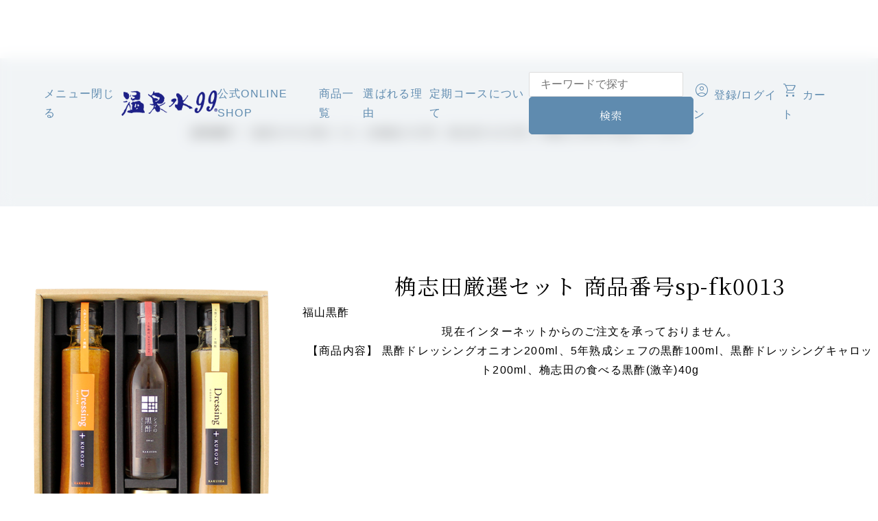

--- FILE ---
content_type: text/html;charset=UTF-8
request_url: https://shop.onsensui.com/item/sp-fk0013
body_size: 31034
content:
















































<!DOCTYPE html>
<html>
<head>














<!-- Google Tag Manager -->
<script>(function(w,d,s,l,i){w[l]=w[l]||[];w[l].push({'gtm.start':
new Date().getTime(),event:'gtm.js'});var f=d.getElementsByTagName(s)[0],
j=d.createElement(s),dl=l!='dataLayer'?'&l='+l:'';j.async=true;j.src=
'https://www.googletagmanager.com/gtm.js?id='+i+dl;f.parentNode.insertBefore(j,f);
})(window,document,'script','dataLayer','GTM-KRTPKXFT');</script>
<!-- End Google Tag Manager -->
<!-- Google Tag Manager -->
<script>(function(w,d,s,l,i){w[l]=w[l]||[];w[l].push({'gtm.start':
new Date().getTime(),event:'gtm.js'});var f=d.getElementsByTagName(s)[0],
j=d.createElement(s),dl=l!='dataLayer'?'&l='+l:'';j.async=true;j.src=
'https://www.googletagmanager.com/gtm.js?id='+i+dl;f.parentNode.insertBefore(j,f);
})(window,document,'script','dataLayer','GTM-K4H9H43');</script>
<!-- End Google Tag Manager -->
<!-- Google Tag Manager -->
<script>(function(w,d,s,l,i){w[l]=w[l]||[];w[l].push({'gtm.start':
new Date().getTime(),event:'gtm.js'});var f=d.getElementsByTagName(s)[0],
j=d.createElement(s),dl=l!='dataLayer'?'&l='+l:'';j.async=true;j.src=
'https://www.googletagmanager.com/gtm.js?id='+i+dl;f.parentNode.insertBefore(j,f);
})(window,document,'script','dataLayer','GTM-NZ936VS');</script>
<!-- End Google Tag Manager -->
<!-- WEBCON GTM-->
<!-- Google Tag Manager -->
<script>(function(w,d,s,l,i){w[l]=w[l]||[];w[l].push({'gtm.start':
new Date().getTime(),event:'gtm.js'});var f=d.getElementsByTagName(s)[0],
j=d.createElement(s),dl=l!='dataLayer'?'&l='+l:'';j.async=true;j.src=
'https://www.googletagmanager.com/gtm.js?id='+i+dl;f.parentNode.insertBefore(j,f);
})(window,document,'script','dataLayer','GTM-TP7B29Q');</script>
<!-- End Google Tag Manager -->
<meta name="facebook-domain-verification" content="di024o2znmqzq3d88xk07ggn9pyl0c" />
<!-- End WEBCON GTM -->























<meta charset="UTF-8">
<title>桷志田厳選セット | 【公式オンラインショップ】温泉水99</title>
<meta name="description" content="桷志田厳選セットの販売ページです。「温泉水99」は鹿児島県桜島の麓・垂水温泉から湧出する天然のアルカリイオン水です。">
<meta name="keywords" content="温泉水,温泉水99,ミネラルウォーター,アルカリイオン水,アルカリ温泉水,天然水,軟水">

<link href="https://shop.onsensui.com/item/sp-fk0013" rel="canonical">
<script src="https://shop.onsensui.com/resource/lib/jquery-3.5.1.min.js"></script>
<script src="https://shop.onsensui.com/resource/lib/jquery.autoKana.js"></script>
<script type="text/javascript" src="https://shop.onsensui.com/resource/nconst.jsp" ></script>
<script type="text/javascript" src="https://shop.onsensui.com/resource/ns.js" ></script>
<link href="https://shop.onsensui.com/resource/nsjs.css" rel="stylesheet">








<link rel="stylesheet" type="text/css" href="/resources/css/splide.min.css" />
<link rel="stylesheet" type="text/css" href="/resources/css/common.css" />
<link rel="stylesheet" type="text/css" href="/resources/css/mainec.css" />
<link rel="stylesheet" type="text/css" href="/resources/css/main-arqit.css" />
<script type="text/javascript" src="/resources/js/splide.min.js"></script>
<script type="text/javascript" src="/resources/js/common.js"></script><base href="https://shop.onsensui.com/">
<meta name="viewport" content="width=device-width,initial-scale=1">

<link href="resources/img/favicon.ico" rel="shortcut icon">

<!-- 遅延読み込み -->
<script src="https://cdnjs.cloudflare.com/ajax/libs/lazysizes/5.3.2/lazysizes.min.js" integrity="sha512-q583ppKrCRc7N5O0n2nzUiJ+suUv7Et1JGels4bXOaMFQcamPk9HjdUknZuuFjBNs7tsMuadge5k9RzdmO+1GQ==" crossorigin="anonymous" referrerpolicy="no-referrer"></script>
<script type="text/javascript" src="https://shop.onsensui.com/f/resources/js/functions.js" ></script><script type="text/javascript" src="https://shop.onsensui.com/f/resources/js/main.js" ></script><script type="text/javascript">
let insert = {};

// 定期申込み一覧 | rpitems
insert.RPitemsInfoLower = function() {
  let $target = $("body.account__view_regular_purchase_subscriptions .rp-subscriptions > .panel .panel-footer");
  $target.append("<!-- Include From insertContents.html -->");
  $target.append("<div class='rpiteminfo-note-after' style='color: #205dce; font-weight: bold; line-height: 2.4; margin: 20px 0; text-align: center;'><a href='account/myorders' style='color: #205dce; font-weight: bold; text-decoration: underline;'>こちらより出荷準備中の商品の確認</a>をお願いします。出荷準備に入ったご注文の変更は出来ませんのでご注意ください。</div><div style='color: red; text-align: center; margin-bottom: 20px;'>定期2回目（プレゼント同送）分のスキップは出来ませんので<a href='/form/inquiry' style='color: red; text-decoration: underline;'>お問合せフォーム</a>よりご連絡ください。</div>");
}

// 実行
$(document).ready(function() {
  if($("body.account__view_regular_purchase_subscriptions").length) {
    insert.RPitemsInfoLower();
  }
});

</script>
<link href="https://shop.onsensui.com/f/resources/arqit-extend.css" rel="stylesheet">














<meta name="google-site-verification" content="0Qy5iEmek9aJ1s-I2ePKSBfay3FokeEil4So44fz6f4" />

</head>
<body id="item" class="full item functional sp-fk0013" data-stkn="et1nuBSlzev8" data-item-code="sp-fk0013">















<!-- Google Tag Manager (noscript) -->
<noscript><iframe src="https://www.googletagmanager.com/ns.html?id=GTM-KRTPKXFT"
height="0" width="0" style="display:none;visibility:hidden"></iframe></noscript>
<!-- End Google Tag Manager (noscript) -->
<!-- Google Tag Manager (noscript) -->
<noscript><iframe src="https://www.googletagmanager.com/ns.html?id=GTM-K4H9H43"
height="0" width="0" style="display:none;visibility:hidden"></iframe></noscript>
<!-- End Google Tag Manager (noscript) -->
<!-- Google Tag Manager (noscript) -->
<noscript><iframe src="https://www.googletagmanager.com/ns.html?id=GTM-NZ936VS"
height="0" width="0" style="display:none;visibility:hidden"></iframe></noscript>
<!-- End Google Tag Manager (noscript) -->
<!-- WEBCON GTM-->
<!-- Google Tag Manager (noscript) -->
<noscript><iframe src="https://www.googletagmanager.com/ns.html?id=GTM-TP7B29Q"
height="0" width="0" style="display:none;visibility:hidden"></iframe></noscript>
<!-- End Google Tag Manager (noscript) -->
<!-- End WEBCON GTM -->


<div id="wrapper" >







<header id="header" ><div class="contents-wrapper"><div id="globalheader">
	<div class="is-constrained is-fit is-flex">
		<a class="menu-trigger">
			<span class="iconwrap"><span class="icon"><span></span><span></span><span></span></span></span>
			<i><span class="open">メニュー</span><span class="close">閉じる</span></i>
		</a>

		<div class="sitetitle is-flex"><a href="/" class="logo">温泉水99</a><a href="/" class="title">公式ONLINE SHOP</a></div>

		<nav class="nav-main">
			<ul class="is-flex">
				<li><a href="/list">商品一覧</a></li>
				<li><a href="/reason/">選ばれる理由</a></li>
				<li><a href="/teiki/">定期コースについて</a></li>
			</ul>
		</nav>

		<div class="item-search" id="searchbox">
			<form method="get" action="/list/" id="searchbox-sf">
				<div class="item-search-box">
					<div class="sb-keywords">
						<input type="text" name="Keywords" value="" id="searchbox-kwd" placeholder="キーワードで探す">
					</div>
					<div class="sb-btn">
						<button class="btn-item-search">検索</button>
					</div>
				</div>
			</form>
			<div class="sb-suggest" id="sb-suggest-searchbox"></div>
		</div>
		<script type="text/javascript">
		$("#searchbox-kwd").keyup(function(){
			var kwd = $(this).val();
			if(kwd.length < 2) return;
			var cc = $("#searchbox-cate").val();
			var q = "?Category=" + cc + "&Keywords=" + kwd;
			var div = $("#sb-suggest-searchbox");
			$("body").click(function(){div.empty();});
			n.load(div, "/ps/async/itemsuggest.jsp" + q);
		});
		</script>

		<div class="st-buttons is-flex">
			<div class="st-button is-icon">
			
				<a href="/signin" class="st-button__link">
					<span class="material-symbols-outlined">account_circle</span>
					<i>登録/ログイン</i>
				</a>
			
			</div>
			<div class="st-button is-icon">
				<a href="/cart" class="st-button__link">
					<span class="material-symbols-outlined">shopping_cart</span>
					<i>カート</i>
					
				</a>
			</div>
		</div>
	</div>
</div><section id="postage">
	<div class="is-constrained is-align-center" style="line-height: 2.5;">
		<strong>送料無料！</strong>（温泉水99は1箱につき、北海道は350円、東北地方は150円、沖縄は500円が別途かかります)</div>
</section></div></header>








<nav id="nav" ><div class="contents-wrapper">














<div class="sc item-search" id="270263">
<form method="get" action="https://shop.onsensui.com/list/" id="270263-sf">
<div class="item-search-box">
  
  
  
  <div class="sb-keywords">
    <input type="text" name="Keywords" value="" id="270263-kwd" placeholder="キーワードで探す">
  </div>
  <div class="sb-btn"><button class="btn-item-search">検索</button></div>
  
</div>
</form>
<div class="sb-suggest" id="sb-suggest-270263"></div>
</div>
<script type="text/javascript">


$("#270263-kwd").keyup(function(){
	var kwd = $(this).val();
	if(kwd.length < 2) return;
	var cc = $("#270263-cate").val();
	var q = "?Category=" + cc + "&Keywords=" + kwd;
	var div = $("#sb-suggest-270263");
	$("body").click(function(){div.empty();});
	n.load(div, "https://shop.onsensui.com/ps/async/itemsuggest.jsp" + q);
});

</script>



















<div class="sc category-list category-list-ItemCategory category-list-single">

  <div class="category-list-name">
  
    アイテムカテゴリ
  
  </div>
  

<div class="list-items">

  
  
  <div class="list-item list-item-inactive list-item-text">
    
    <div class="category-text">
      <div class="category-name"><a href="https://shop.onsensui.com/list/onsensui99">温泉水99</a><span class="badge">8</span></div>
      
    </div>
  </div>
  
  <div class="list-item list-item-inactive list-item-text">
    
    <div class="category-text">
      <div class="category-name"><a href="https://shop.onsensui.com/list/nucca">NUCCA＋(ヌッカプラス)</a><span class="badge">11</span></div>
      
    </div>
  </div>
  
  <div class="list-item list-item-inactive list-item-text">
    
    <div class="category-text">
      <div class="category-name"><a href="https://shop.onsensui.com/list/odashi">さつまのおだし</a><span class="badge">4</span></div>
      
    </div>
  </div>
  
  <div class="list-item list-item-inactive list-item-text">
    
    <div class="category-text">
      <div class="category-name"><a href="https://shop.onsensui.com/list/99blackandred">本格芋焼酎 99 BLACK&amp;RED</a><span class="badge">5</span></div>
      
    </div>
  </div>
  
  <div class="list-item list-item-inactive list-item-text">
    
    <div class="category-text">
      <div class="category-name"><a href="https://shop.onsensui.com/list/cp_kagoshima_selection">かごしま直送便</a><span class="badge">33</span></div>
      
    </div>
  </div>
  
  <div class="list-item list-item-inactive list-item-text">
    
    <div class="category-text">
      <div class="category-name"><a href="https://shop.onsensui.com/list/cosmetics">手肌用洗浄剤</a><span class="badge">1</span></div>
      
    </div>
  </div>
  
  <div class="list-item list-item-inactive list-item-text">
    
    <div class="category-text">
      <div class="category-name"><a href="https://shop.onsensui.com/list/unagi">うなぎ</a><span class="badge">2</span></div>
      
    </div>
  </div>
  
  <div class="list-item list-item-inactive list-item-text">
    
    <div class="category-text">
      <div class="category-name"><a href="https://shop.onsensui.com/list/blackgarlic">黒にんにく</a><span class="badge">1</span></div>
      
    </div>
  </div>
  
  <div class="list-item list-item-inactive list-item-text">
    
    <div class="category-text">
      <div class="category-name"><a href="https://shop.onsensui.com/list/nansyu_n">南州農場</a><span class="badge">10</span></div>
      
    </div>
  </div>
  
  <div class="list-item list-item-inactive list-item-text">
    
    <div class="category-text">
      <div class="category-name"><a href="https://shop.onsensui.com/list/3515">焼き芋</a><span class="badge">2</span></div>
      
    </div>
  </div>
  
  <div class="list-item list-item-inactive list-item-text">
    
    <div class="category-text">
      <div class="category-name"><a href="https://shop.onsensui.com/list/satsuma-age">さつまあげ</a><span class="badge">4</span></div>
      
    </div>
  </div>
  
  <div class="list-item list-item-inactive list-item-text">
    
    <div class="category-text">
      <div class="category-name"><a href="https://shop.onsensui.com/list/iceconfectionery">氷白熊</a><span class="badge">5</span></div>
      
    </div>
  </div>
  
  <div class="list-item list-item-inactive list-item-text">
    
    <div class="category-text">
      <div class="category-name"><a href="https://shop.onsensui.com/list/sweets">スイーツ</a><span class="badge">5</span></div>
      
    </div>
  </div>
  
  <div class="list-item list-item-inactive list-item-text">
    
    <div class="category-text">
      <div class="category-name"><a href="https://shop.onsensui.com/list/nestcoffee">nest coffee</a><span class="badge">2</span></div>
      
    </div>
  </div>
  

</div>
</div>
<div class="menulist menucart">
	<div class="menuname"><a href="/cart"><span class="material-symbols-outlined">shopping_cart</span>カート</a></div>
</div>


<div class="menulist menusignin">
	<div class="menuname"><a href="/signin">登録/ログイン</a></div>
</div>


<div class="menulist menusite">
	<div class="menuname"><a href="/">ホーム</a></div>
	<ul>
		<li><a href="/list">商品一覧</a></li>
		<li><a href="/reason/">選ばれる理由</a></li>
		<li><a href="/teiki/">定期コースについて</a></li>
		<li><a href="/qanda/">よくあるご質問</a></li>
		<li><a href="/media/">お客様の声・メディア掲載歴</a></li>
		<li><a href="/guide/">お買物ガイド</a></li>
		<li><a href="/point/">ポイントサービスについて</a></li>
		<li><a href="/newslist">お知らせ</a></li>
		<li><a href="/form/inquiry">お問い合わせ</a></li>
		<li><a href="/policy/">プライバシーポリシー</a></li>
		<li><a href="/ordercontract">特定商取引法表示</a></li>
	</ul>
</div></div></nav>

<div id="outer" >








<div id="mid">
  







  <div id="inner" >
    






<aside id="page_aside1" ><div class="contents-wrapper"><aside id="nav-side" class="nav-side" style="display: none;">
	<div class="st-buttons">
		<div class="st-button is-icon">
			<a href="/cart" class="st-button__link">
				<span class="material-symbols-outlined">shopping_cart</span>
				<i>カート<br>を見る</i>
				
			</a>
		</div>
		<div class="st-button is-icon">
			<a href="/teiki/" class="st-button__link">
				<span class="material-symbols-outlined">bookmark</span>
				<i>定期<br>購入</i>
			</a>
		</div>
		<div class="st-button is-icon">
			<a href="/guide/" class="st-button__link">
				<span class="material-symbols-outlined">developer_guide</span>
				<i>お買い物<br>ガイド</i>
			</a>
		</div>
		<div class="st-button is-icon to-top">
			<a href="javascript:;" class="st-button__link" onclick="_my_to_top()">
				<span class="material-symbols-outlined">vertical_align_top</span>
				<i>TOP</i>
			</a>
		</div>
	</div>
	<script>
	function _my_to_top(){
		$("html").animate({scrollTop:0},400);
	}
	function _my_fm_init(){
		var fm = $("#nav-side");
		var oc = $(".sc-orderentry-control");
		var ocf = false;
		if($(window).width() < 782){
			var ocf = true;
		}
		_my_fm_is_shown = false;
		$(window).scroll(function(){
			var _top = $(this).scrollTop();
			if(_top > 200 && !_my_fm_is_shown){
				fm.fadeIn();
				if(ocf){ oc.fadeOut(); }
				_my_fm_is_shown = true;
			}else if(_top <= 200 && _my_fm_is_shown){
				fm.fadeOut();
				if(ocf){ oc.fadeIn(); }
				_my_fm_is_shown = false;
			}
		});
	}
	$(_my_fm_init);
	</script> 
</aside></div></aside>
    <article id="container" >
    










































































<div class="screen-message anterior"></div>
<div class="item item-detail item-article item-article-default  item-productclass-210204007" id="item-article-container">















<div id="item-contents-main" class="data-layer article" data-item-code="sp-fk0013" data-item-name="桷志田厳選セット" data-product-code="sp-fk0013" data-product-class="210204007" >
  
  
  <div id="item-contents-image">
    <div class="item-image" id="it_YVfIw">
      <div class="item-image-main">
        
        




































<div class="item-thumbnail-img-wrapper">
<div class="item-thumbnail-img item-thumbnail-img-lg">
<a href="https://shop.onsensui.com/item/sp-fk0013">





















<img src="https://shop.onsensui.com/f/items/images/kurozu/k-3.png" class="uri-to-img  size-lg" alt="桷志田厳選セット"  title="">




</a>

</div>
</div>
        
      </div>
      
      














    </div>
  </div>
  
  <div id="item-contents-purchase">
    
    
    <h1 class="item-name article-name">







<span class="item-name-and-code">
  <span class="item-name">桷志田厳選セット</span>
  <span class="item-code"><span class="label">商品番号</span><span class="value">sp-fk0013</span></span>
</span>
</h1>
    




















    














<div class="item-tags">
  <div class="item-tag item-tag-label item-tag-label-3212"><span>福山黒酢</span></div>
</div>

    
    











<div class="text-contents item-contents-summary product">現在インターネットからのご注文を承っておりません。</div>

<div class="text-contents item-contents-summary article">【商品内容】 黒酢ドレッシングオニオン200ml、5年熟成シェフの黒酢100ml、黒酢ドレッシングキャロット200ml、桷志田の食べる黒酢(激辛)40g</div>

    <div class="item-detail">
      
      
      
      
    </div>
    <div class="item-purchase-list ip_sp-fk0013" id="ip_YVfIw"></div>
    <div class="item-extra">
      









      










      









      











      











      











    </div>
  </div>
  
</div>































<div id="item-contents-text">
  











  











</div>
<div class="item-html-resource"></div>

<script>
  function loadVarpropPurchaseInfo(articleCode){
    articleCode = articleCode || 'sp-fk0013';
    n.loadPurchaseInfo($(".ip_sp-fk0013"), articleCode,'', '');
  }
  loadVarpropPurchaseInfo();
  n.onSelectVarProp = function(articleCode, options){
    loadVarpropPurchaseInfo(articleCode);
    var sub = $(".item-image-sub-" + articleCode);
    if(sub.length > 0) sub[0].click();
  }
  n.handleItemImages($("#it_YVfIw")); 
</script>

</div>


















<div class="screen-message posterior"></div>








    </article>
    






<aside id="page_aside2" ><div class="contents-wrapper">













</div></aside>
  </div>
  







</div><!-- /#mid -->








</div><!-- /#outer -->







<footer id="footer" ><div class="contents-wrapper"><div class="is-constrained">
	<div class="sitetitle is-flex"><a href="/" class="logo">温泉水99</a><a href="/" class="title">公式ONLINE SHOP</a></div>
	<ul class="st-social-links is-flex">
		<li><a href="https://www.facebook.com/onsensui99"><svg width="24" height="24" viewBox="0 0 24 24" version="1.1" xmlns="http://www.w3.org/2000/svg" aria-hidden="true" focusable="false"><path d="M12 2C6.5 2 2 6.5 2 12c0 5 3.7 9.1 8.4 9.9v-7H7.9V12h2.5V9.8c0-2.5 1.5-3.9 3.8-3.9 1.1 0 2.2.2 2.2.2v2.5h-1.3c-1.2 0-1.6.8-1.6 1.6V12h2.8l-.4 2.9h-2.3v7C18.3 21.1 22 17 22 12c0-5.5-4.5-10-10-10z"></path></svg><span class="st-social-link-label screen-reader-text">Facebook</span></a></li>
		<li><a href="https://twitter.com/#!/onsensui99/favorites"><svg width="24" height="24" viewBox="0 0 24 24" version="1.1" xmlns="http://www.w3.org/2000/svg" aria-hidden="true" focusable="false"><path d="M13.982 10.622 20.54 3h-1.554l-5.693 6.618L8.745 3H3.5l6.876 10.007L3.5 21h1.554l6.012-6.989L15.868 21h5.245l-7.131-10.378Zm-2.128 2.474-.697-.997-5.543-7.93H8l4.474 6.4.697.996 5.815 8.318h-2.387l-4.745-6.787Z"></path></svg><span class="st-social-link-label screen-reader-text">X</span></a></li>
		<li><a href="https://instagram.com/onsensui99/"><svg width="24" height="24" viewBox="0 0 24 24" version="1.1" xmlns="http://www.w3.org/2000/svg" aria-hidden="true" focusable="false"><path d="M12,4.622c2.403,0,2.688,0.009,3.637,0.052c0.877,0.04,1.354,0.187,1.671,0.31c0.42,0.163,0.72,0.358,1.035,0.673 c0.315,0.315,0.51,0.615,0.673,1.035c0.123,0.317,0.27,0.794,0.31,1.671c0.043,0.949,0.052,1.234,0.052,3.637 s-0.009,2.688-0.052,3.637c-0.04,0.877-0.187,1.354-0.31,1.671c-0.163,0.42-0.358,0.72-0.673,1.035 c-0.315,0.315-0.615,0.51-1.035,0.673c-0.317,0.123-0.794,0.27-1.671,0.31c-0.949,0.043-1.233,0.052-3.637,0.052 s-2.688-0.009-3.637-0.052c-0.877-0.04-1.354-0.187-1.671-0.31c-0.42-0.163-0.72-0.358-1.035-0.673 c-0.315-0.315-0.51-0.615-0.673-1.035c-0.123-0.317-0.27-0.794-0.31-1.671C4.631,14.688,4.622,14.403,4.622,12 s0.009-2.688,0.052-3.637c0.04-0.877,0.187-1.354,0.31-1.671c0.163-0.42,0.358-0.72,0.673-1.035 c0.315-0.315,0.615-0.51,1.035-0.673c0.317-0.123,0.794-0.27,1.671-0.31C9.312,4.631,9.597,4.622,12,4.622 M12,3 C9.556,3,9.249,3.01,8.289,3.054C7.331,3.098,6.677,3.25,6.105,3.472C5.513,3.702,5.011,4.01,4.511,4.511 c-0.5,0.5-0.808,1.002-1.038,1.594C3.25,6.677,3.098,7.331,3.054,8.289C3.01,9.249,3,9.556,3,12c0,2.444,0.01,2.751,0.054,3.711 c0.044,0.958,0.196,1.612,0.418,2.185c0.23,0.592,0.538,1.094,1.038,1.594c0.5,0.5,1.002,0.808,1.594,1.038 c0.572,0.222,1.227,0.375,2.185,0.418C9.249,20.99,9.556,21,12,21s2.751-0.01,3.711-0.054c0.958-0.044,1.612-0.196,2.185-0.418 c0.592-0.23,1.094-0.538,1.594-1.038c0.5-0.5,0.808-1.002,1.038-1.594c0.222-0.572,0.375-1.227,0.418-2.185 C20.99,14.751,21,14.444,21,12s-0.01-2.751-0.054-3.711c-0.044-0.958-0.196-1.612-0.418-2.185c-0.23-0.592-0.538-1.094-1.038-1.594 c-0.5-0.5-1.002-0.808-1.594-1.038c-0.572-0.222-1.227-0.375-2.185-0.418C14.751,3.01,14.444,3,12,3L12,3z M12,7.378 c-2.552,0-4.622,2.069-4.622,4.622S9.448,16.622,12,16.622s4.622-2.069,4.622-4.622S14.552,7.378,12,7.378z M12,15 c-1.657,0-3-1.343-3-3s1.343-3,3-3s3,1.343,3,3S13.657,15,12,15z M16.804,6.116c-0.596,0-1.08,0.484-1.08,1.08 s0.484,1.08,1.08,1.08c0.596,0,1.08-0.484,1.08-1.08S17.401,6.116,16.804,6.116z"></path></svg><span class="st-social-link-label screen-reader-text">Instagram</span></a></li>
		<li><a href="https://www.youtube.com/user/onsensui99"><svg width="24" height="24" viewBox="0 0 24 24" version="1.1" xmlns="http://www.w3.org/2000/svg" aria-hidden="true" focusable="false"><path d="M21.8,8.001c0,0-0.195-1.378-0.795-1.985c-0.76-0.797-1.613-0.801-2.004-0.847c-2.799-0.202-6.997-0.202-6.997-0.202 h-0.009c0,0-4.198,0-6.997,0.202C4.608,5.216,3.756,5.22,2.995,6.016C2.395,6.623,2.2,8.001,2.2,8.001S2,9.62,2,11.238v1.517 c0,1.618,0.2,3.237,0.2,3.237s0.195,1.378,0.795,1.985c0.761,0.797,1.76,0.771,2.205,0.855c1.6,0.153,6.8,0.201,6.8,0.201 s4.203-0.006,7.001-0.209c0.391-0.047,1.243-0.051,2.004-0.847c0.6-0.607,0.795-1.985,0.795-1.985s0.2-1.618,0.2-3.237v-1.517 C22,9.62,21.8,8.001,21.8,8.001z M9.935,14.594l-0.001-5.62l5.404,2.82L9.935,14.594z"></path></svg><span class="st-social-link-label screen-reader-text">YouTube</span></a></li>
		<li><a href="https://liff.line.me/1645278921-kWRPP32q/?accountId=492lenut"><svg width="24" height="24" viewBox="0 0 48 48" version="1.1" xmlns="http://www.w3.org/2000/svg" aria-hidden="true" focusable="false"><path d="M25.12,44.521c-2.114,1.162-2.024-0.549-1.933-1.076c0.054-0.314,0.3-1.787,0.3-1.787c0.07-0.534,0.144-1.36-0.067-1.887 c-0.235-0.58-1.166-0.882-1.85-1.029C11.48,37.415,4.011,30.4,4.011,22.025c0-9.342,9.42-16.943,20.995-16.943S46,12.683,46,22.025 C46,32.517,34.872,39.159,25.12,44.521z M18.369,25.845c0-0.56-0.459-1.015-1.023-1.015h-2.856v-6.678 c0-0.56-0.459-1.015-1.023-1.015c-0.565,0-1.023,0.455-1.023,1.015v7.694c0,0.561,0.459,1.016,1.023,1.016h3.879 C17.91,26.863,18.369,26.406,18.369,25.845z M21.357,18.152c0-0.56-0.459-1.015-1.023-1.015c-0.565,0-1.023,0.455-1.023,1.015 v7.694c0,0.561,0.459,1.016,1.023,1.016c0.565,0,1.023-0.456,1.023-1.016V18.152z M30.697,18.152c0-0.56-0.459-1.015-1.023-1.015 c-0.565,0-1.025,0.455-1.025,1.015v4.761l-3.978-5.369c-0.192-0.254-0.499-0.406-0.818-0.406c-0.11,0-0.219,0.016-0.325,0.052 c-0.419,0.139-0.7,0.526-0.7,0.963v7.694c0,0.561,0.46,1.016,1.025,1.016c0.566,0,1.025-0.456,1.025-1.016v-4.759l3.976,5.369 c0.192,0.254,0.498,0.406,0.818,0.406c0.109,0,0.219-0.018,0.325-0.053c0.42-0.137,0.7-0.524,0.7-0.963V18.152z M36.975,20.984 h-2.856v-1.817h2.856c0.566,0,1.025-0.455,1.025-1.015c0-0.56-0.46-1.015-1.025-1.015h-3.879c-0.565,0-1.023,0.455-1.023,1.015 c0,0.001,0,0.001,0,0.003v3.842v0.001c0,0,0,0,0,0.001v3.845c0,0.561,0.46,1.016,1.023,1.016h3.879 c0.565,0,1.025-0.456,1.025-1.016c0-0.56-0.46-1.015-1.025-1.015h-2.856v-1.817h2.856c0.566,0,1.025-0.455,1.025-1.015 c0-0.561-0.46-1.016-1.025-1.016V20.984z"></path></svg><span class="st-social-link-label screen-reader-text">line</span></a></li>
	</ul>

	<section id="contactbox" class="st-group">
		<div class="st-columns is-flex is-wrap is-column3">

			<div class="st-column">
				<p class="is-font-size-s is-serif title">フリーダイヤル<span>い〜な　よいみず</span></p>
				<p class="is-font-size-xl is-serif number"><span class="material-symbols-outlined">call</span>0120-17-4132</p>
				<p class="is-font-size-s sub">平日 9:30〜17:00　土曜 9:30〜14:00　日祝休み</p>
			</div>
			<div class="st-column">
				<p class="is-font-size-s is-serif title">フリーファックス</p>
				<p class="is-font-size-xl is-serif number"><span class="material-symbols-outlined">adf_scanner</span>0120-17-4125</p>
				<p class="is-font-size-s sub">24時間受付</p>
			</div>
			<div class="st-column">
				<div class="st-buttons is-justification-center is-flex">
					<div class="st-button is-next"><a class="st-button__link" href="/form/inquiry"><span class="material-symbols-outlined">mail</span>メールでのお問い合わせはこちら</a></div>
				</div>
			</div>

		</div>
	</section>


	<section id="guidebox" class="st-group">
		<div class="st-columns is-flex is-wrap is-column4">

			<div class="st-column">
				<p class="icon is-align-center"><a href="/guide/#01-02"><span class="material-symbols-outlined">credit_card</span></a></p>
				<h4 class="st-heading is-align-center"><a href="/guide/#01-02">お支払いについて</a></h2>
				<p class="is-font-size-s">・銀行振込<br>・クレジットカード決済（JCB、VISA、MasterCard、Diners（ダイナーズ）、アメックス）<br>・ゆうちょ・コンビニ払い</p>
				<div class="st-buttons is-justification-right is-flex">
					<div class="st-button is-simplebutton"><a class="st-button__link" href="/guide/#01-02">詳しくみる</a></div>
				</div>
			</div>
			<div class="st-column">
				<p class="icon is-align-center"><a href="/guide/#01-03"><span class="material-symbols-outlined">delivery_truck_speed</span></a></p>
				<h4 class="st-heading is-align-center"><a href="/guide/#01-03">配送料金について</a></h2>
				<p class="is-font-size-s">北海道・東北地方・沖縄県へのお届け以外は送料無料！（温泉水99は1箱につき、北海道は350円、東北地方は150円、沖縄（ゆうパック）は500円が別途かかります)</p>
				<div class="st-buttons is-justification-right is-flex">
					<div class="st-button is-simplebutton"><a class="st-button__link" href="/guide/#01-03">詳しくみる</a></div>
				</div>
			</div>
			<div class="st-column">
				<p class="icon is-align-center"><a href="/ordercontract"><span class="material-symbols-outlined">restart_alt</span></a></p>
				<h4 class="st-heading is-align-center"><a href="/ordercontract">返品・交換について</a></h2>
				<p class="is-font-size-s">お客様のご都合による返品はご容赦ください。<br>発送完了後、止むを得ず返品される場合は送料を頂く場合がございます。<br>注文なさった商品と届いた商品が異なっている、または、届いた商品が破損している場合は、無料で交換いたします。商品到着後3日以内に弊社までご連絡をください。</p>
				<div class="st-buttons is-justification-right is-flex">
					<div class="st-button is-simplebutton"><a class="st-button__link" href="/ordercontract">詳しくみる</a></div>
				</div>
			</div>
			<div class="st-column">
				<p class="icon is-align-center"><a href="/guide/"><span class="material-symbols-outlined">brand_awareness</span></a></p>
				<h4 class="st-heading is-align-center"><a href="/guide/">その他注意事項</a></h2>
				<p class="is-font-size-s">インターネット、または、お電話でお申し込みの場合の詳しいご注文方法はこちらから。</p>
				<div class="st-buttons is-justification-right is-flex">
					<div class="st-button is-simplebutton"><a class="st-button__link" href="/guide/">詳しくみる</a></div>
				</div>
			</div>

		</div>
	</section>

	<nav class="nav-footer">
		<ul class="is-flex is-wrap is-serif is-justification-center is-font-size-s">
			<li><a href="/list">商品一覧</a></li>
			<li><a href="/teiki/">定期購入</a></li>
			<li><a href="/qanda/">よくあるご質問</a></li>
			<li><a href="/media/">お客様の声・メディア掲載歴</a></li>
			<li><a href="/guide/">お買物ガイド</a></li>
			<li><a href="/point/">ポイントサービスについて</a></li>
			<li><a href="/form/inquiry">お問い合わせ</a></li>
			<li><a href="/policy/">プライバシーポリシー</a></li>
			<li><a href="/ordercontract">特定商取引法表示</a></li>

		</ul>
	</nav>
	<div class="copyright">
		<p class="is-align-center is-font-size-xs">Copyright© <a href="#" onclick="n.goHome();return false;">SOC Corporation</a> All Rights Reserved.</p>
	</div>
</div>
<div id="wrapperoverlay"></div></div></footer>


</div>
<script>

n.tr({"Article":"sp-fk0013"});


n.sestr("", {orderID:"", alterURI:""});
</script>
<script>n.startSiteAnnounce({isTop:false});</script>
















































</body>
</html>


--- FILE ---
content_type: text/html;charset=UTF-8
request_url: https://shop.onsensui.com/ps/item_purchase.jsp?ar=sp-fk0013&ofr=&size=regular
body_size: 246
content:

















<div class="ac" data-onload-id="item-purchase">

    




















    







































































    











    











  
</div> 

--- FILE ---
content_type: text/html;charset=UTF-8
request_url: https://shop.onsensui.com/ps/async/tracking.jsp?article=sp-fk0013
body_size: 87
content:













<script>alert("OK")</script>

--- FILE ---
content_type: text/css;charset=UTF-8
request_url: https://shop.onsensui.com/resources/css/common.css
body_size: 53572
content:
@charset "utf-8";
/* CSS Document */
@import url('https://fonts.googleapis.com/css2?family=Crimson+Pro&family=Noto+Serif+JP:wght@400;700&display=swap');
@import url('https://fonts.googleapis.com/css2?family=Material+Symbols+Outlined:opsz,wght,FILL,GRAD@24,200,0..1,0');
:root {
	--txt-color: #000;
	--txt-color2: #444;
	--txt-color3: #888;
	--accent-color1: #a0c3e0;
	--accent-color2: #5f8baf;
	--accent-color3: #36825a;
	--accent-color4: #da8645;
	--accent-color5: #99abba;
	--accent-color6: #739f88;
	--border-color1: #ddd;
	--border-color2: #fff;
	--border-color3: #99abba;
	--bg-color1: #fff;
	--bg-color2: #a0c3e0;
	--bg-color3: #f8f9fa;
	--bg-color4: #e8edf1;
	--bg-color5: #fff9f4;
	--bg-color6: #f2fbf7;
	--font:  16px;
	--fontxs: .8rem;
	--fonts: .9rem;
	--fontm: 1.2rem;
	--fontl:  1.6rem;
	--fontxl: 2.0rem;
	--fontxxl: 3rem;
	--gapxs: 7px;
	--gaps: 14px;
	--gap: 30px;
	--gapl: 60px;
	--gapxl: 90px;
	--wt: 1320px;
	--wtm: 90vw;
	--wtw: 96vw;
	--serif: "Noto Serif JP", '游明朝','Yu Mincho',YuMincho,'Hiragino Mincho Pro', serif;
	--sans-serif: "Hiragino Kaku Gothic ProN", "Hiragino Sans", "游ゴシック体", YuGothic, "游ゴシック Medium", "Yu Gothic Medium", "游ゴシック", "Yu Gothic", sans-serif;
	--lang: "Crimson Pro", sans-serif;
	}
@media screen and (max-width: 599px) {
:root {
	--font:  14px;
	--fontxs: .8rem;
	--fonts: .9rem;
	--fontm: 1.1rem;
	--fontl:  1.3rem;
	--fontxl: 1.6rem;
	--fontxxl: 2rem;
	--gapxs: 5px;
	--gaps: 10px;
	--gap: 5vw;
	--gapl: 8vw;
	--gapxl: 11vw;
	--wtm: 90vw;
	--wtw: 96vw;
	}
}
/* --------------------------------------------------- global */
* {
	margin: 0;
	padding: 0;
	list-style: none;
	font-style: normal;
	}
html{
	width: 100%;
	overflow-x: hidden;
	font-size: var(--font);
	}
body {
	font-family: var(--sans-serif);
	font-size: 1rem;
	line-height: 1.8;
	color: var(--txt-color);
	text-align: center;
	-webkit-text-size-adjust: 100%;
	-webkit-font-smoothing: subpixel-antialiased;
	-moz-osx-font-smoothing: auto;
	width: 100%;
	overflow-x: hidden;
	background: #fff;
	letter-spacing: .08rem;
	}
a {
	color: var(--accent-color2);
	text-decoration: none;
	transition: all 1.2s cubic-bezier(0.23, 1, 0.32, 1);
	&:hover {
		color: var(--accent-color1);
		text-decoration: none;
		}
	&:active {
		color: var(--accent-color1);
		text-decoration: none;
		}
	}
/* --------------------------------------------------- icon */
.material-symbols-outlined {
	font-variation-settings:'FILL' 0,'wght' 200,'GRAD' 0,'opsz' 24;
	}
a[target="_blank"]:after,
a[href*="https://goo.gl/maps/"]:after,
a[href*="https://maps.app.goo.gl/"]:after,
a[href$=".pdf"]:after{
	font-family: 'Material Symbols Outlined';
    font-weight: normal;
    font-style: normal;
    display: inline;
	vertical-align: top;
    -webkit-font-feature-settings: 'liga';
    -webkit-font-smoothing: antialiased;
	font-variation-settings:'FILL' 0,'wght' 200,'GRAD' 0,'opsz' 24;
	}
a[target="_blank"]:after{
	content: "arrow_outward";
	}
a[href*="https://goo.gl/maps/"]:after,
a[href*="https://maps.app.goo.gl/"]:after{
	content: "map";
	}
a[href$=".pdf"]:after{
	content: "picture_as_pdf";
	}
.st-image a[target="_blank"]:after, 
.st-image a[target="_blank"]:after {
	content: ""; 
	}
.icon{
	text-align: center;
	margin-bottom: var(--gaps);
	.material-symbols-outlined{
		display: block;
		width: 70px;
		height: 70px;
		background: var(--bg-color4);
		border-radius: 35px;
		margin: 0 auto;
		font-size: 35px;
		line-height: 70px;
		color: var(--txt-color);
		transition: all 1.2s cubic-bezier(0.23, 1, 0.32, 1);
		}
	& a{
		display: block;
		width: 70px;
		height: 70px;
		margin: 0 auto;
		}
	& a:hover .material-symbols-outlined{
		background: var(--bg-color2);
		}
	}
/* --------------------------------------------------- common */
img {
	border: none;
	max-width: 100%;
	height: auto;
	}
.displaynone{
	display: none !important;
	}
time{
	font-style: italic;
	font-family: var(--serif);
	font-size: var(--fontxs);
	}
.category{
	display: flex;
	gap: var(--gaps);
	& a{
		display: block;
		text-decoration: none;
		font-style: italic;
		color: var(--accent-color1);
		font-family: var(--serif);
		font-size: var(--fontxs);
		}
	}
.pc-only {display: block;}
.sp-only {display: none;}
.pc {display: block;}
.tb {display: none;}
.sp {display: none;}
@media screen and (max-width: 781px) {
.pc:has(+.tb) {display: none;}
.tb {display: block;}
}
@media screen and (max-width: 599px) {
.pc, .pc-only {display: none;}
.sp, .sp-only {display: block;}
}
.logo{
	display: inline-block;
	background-repeat: no-repeat;
	background-position: center;
	background-size: contain;
	text-indent: -9999px;
	transition: .3s;
	background-image: url(/resources/imgec/common/logo1.png);
	width: 150px;
	height: 40px;
	&.logo-white{
		background-image: url(/resources/imgec/common/logo2.png);
		}
	&.logol{
		width: 220px;
		height: 60px;
		}
	}
@media screen and (max-width: 599px) {
.logo{
	width: 100px;
	height: 28px;
	&.logol{
		width: 120px;
		height: 33px;
		}
	}
}
.is-constrained{
	width: var(--wt);
	max-width: var(--wtm);
	margin: 0 auto;
	padding: var(--gapxl) 0;
	text-align: left;
	&.is-narrow{
		width: 900px;
		}
	&.is-fit{
		width: auto;
		max-width: var(--wtw);
		}
	& + .is-constrained{
		padding-top: 0;
		}
	&.is-grid  + .st-group.is-constrained{
		padding: var(--gapxl) 0;
		}
	&.is-bgcolor{
		padding: var(--gapxl) 0 !important;
		position: relative;
		&::before{
			content: "";
			display: block;
			position: absolute;
			z-index: -1;
			inset-inline: 50%;
			width: 100vw;
			height: 100%;
			top: 0;
			margin-inline: -50vw;
			background-color: var(--bg-color3);
			}
		}
	&.is-bgcolor + .st-group.is-constrained{
		padding-top: var(--gapxl);
		}
	}
.is-margin-top{ margin-top: var(--gap); }
.is-font-size-xxl{ font-size: var(--fontxxl); line-height: 1.2; }
.is-font-size-xl{ font-size: var(--fontxl); }
.is-font-size-l{ font-size: var(--fontl); }
.is-font-size-m{ font-size: var(--fontm); }
.is-font-size-s{ font-size: var(--fonts); }
.is-font-size-xs{ font-size: var(--fontxs); }
.is-align-center{ text-align: center; }
.is-align-right{ text-align: right; }
.is-align-left{ text-align: left; }
.is-color1{ color: var(--accent-color1); }
.is-color2{ color: var(--accent-color2); }
.is-color3{ color: var(--accent-color3); }
.is-color4{ color: var(--accent-color4); }
.is-color5{ color: var(--accent-color5); }
.is-color6{ color: var(--accent-color6); }
.is-flex{
	display: flex;
	gap: var(--gap);
	align-items: center;
    justify-content: space-between;
	}
.is-grid { 
	display: grid;
	gap: var(--gap);
	grid-template-columns: repeat(auto-fill, minmax(min(18rem, 25%), 1fr));
	}
.is-wrap{
	flex-wrap: wrap;
	justify-content: start;
	}
.is-justification-left{ justify-content: start; }
.is-justification-center{ justify-content: center; }
.is-justification-right{ justify-content: end; }
.is-vertically-aligned-center{ align-items: center !important;}
.screen-reader-text {
	border: 0;
	clip-path: inset(50%);
	height: 1px;
	margin: -1px;
	overflow: hidden;
	padding: 0;
	position: absolute;
	width: 1px;
	word-wrap: normal !important;
	}
.st-heading,
.st-post-title{
	font-family: var(--serif);
	& bdo{
		font-family: var(--lang);
		font-weight: normal;
		-webkit-font-smoothing: antialiased;
		-moz-osx-font-smoothing: grayscale;
		}
	&.is-title1{
		background: var(--accent-color5);
		color: #fff;
		padding: var(--gapxs) var(--gaps);
		border: none;
		&:first-child{ margin-top: 0; }
		}
	&.is-title2{
		background: var(--accent-color6);
		color: #fff;
		padding: var(--gapxs) var(--gaps);
		border: none;
		&:first-child{ margin-top: 0; }
		}
	&.is-title3{
		position: relative;
		padding-bottom: var(--gap);
		margin-bottom: var(--gapl);
		border: none;
		&::after{
			content:"";
			display: block;
			width: 100px;
			height: 1px;
			background: var(--border-color3);
			position: absolute;
			left: 50%;
			bottom: 0;
			margin-left: -50px;
			}
		}
	}
h1{ 
	font-size: var(--fontxl);
	line-height: 1.6;
	font-family: var(--serif);
	font-weight: normal;
	}
h2{ 
	font-size: var(--fontxl);
	font-weight: normal;
	line-height: 1.6;
	margin: var(--gapl) 0;
	font-family: var(--serif);
	&:first-child{ margin-top: 0; }
	&:last-child{ margin-bottom: 0; }
	& bdo{
		display: block;
		text-transform: uppercase;
		font-style: italic;
		color: var(--accent-color1);
		font-size: var(--fonts);
		line-height: 3;
		}
	}
h3{ 
	font-size: var(--fontl);
	font-weight: normal;
	flex-wrap: wrap;
	margin: var(--gap) 0;
	font-family: var(--serif);
	&:first-child{ margin-top: 0; }
	&:last-child{ margin-bottom: 0; }
	& bdo{
		text-transform: uppercase;
		font-style: italic;
		color: var(--accent-color1);
		font-size: var(--fonts);
		display: block;
		}
	&.is-title1,
	&.is-title2{
		margin: var(--gapl) 0;
		}
	}
h4{ 
	font-size: var(--fontm);
	border-bottom: 1px solid var(--border-color1);
	padding-bottom: var(--gaps);
	margin: var(--gaps) 0;
	font-weight: normal;
	font-family: var(--serif);
	&:first-child{ margin-top: 0; }
	&:last-child{ margin-bottom: 0; }
	& a{
		color: var(--txt-color);
		}
	&.is-title1,
	&.is-title2{
		margin: var(--gap) 0;
		}
	}
h5{ 
	font-size: var(--fontm);
	color: var(--accent-color2);
	margin: var(--gaps) 0;
	font-family: var(--serif);
	&:first-child{ margin-top: 0; }
	&:last-child{ margin-bottom: 0; }
	}
h6{ 
	font-size: var(--font);
	display: inline-block;
	margin: var(--gaps) 0;
	font-family: var(--serif);
	&:first-child{ margin-top: 0; }
	&:last-child{ margin-bottom: 0; }
	}
ul.st-list{
	margin: var(--gaps) 0;
	&:first-child{ margin-top: 0; }
	&:last-child{ margin-bottom: 0; }
	& li{
		list-style-type: disc;
		margin-bottom: var(--gapxs);
		margin-left: 24px;
		padding-left: var(--gapxs);
		}
	&.is-linklist{ /* link list title detail*/
		border-top: 1px solid var(--border-color1);
		& li{
			list-style-type: none;
			margin: 0;
			padding: 0;
			border-bottom: 1px solid var(--border-color1);
			font-size: var(--fonts);
			}
		& a{
			padding: var(--gap) var(--gaps);
			padding-right: 40px;
			position: relative;
			display: flex;
			color: var(--txt-color2);
			}
		& a:hover{
			background: var(--bg-color3);
			}
		& a strong{
			display: block;
			flex: 30% 0 0;
			font-family: var(--lang);
			color: var(--accent-color2);
			font-size: var(--font);
			}
		& a::after{
			font-family: 'Material Symbols Outlined';
		    font-weight: normal;
		    font-style: normal;
		    display: inline-block;
			vertical-align: middle;
		    -webkit-font-feature-settings: 'liga';
		    -webkit-font-smoothing: antialiased;
			font-variation-settings:'FILL' 0,'wght' 200,'GRAD' 0,'opsz' 24;
			content: "arrow_right_alt";
			font-size: 20px;
			line-height: 1;
			color: var(--border-color1);
			position: absolute;
			right: 10px;
			top: 50%;
			margin-top: -10px;
			transition: all 1.2s cubic-bezier(0.23, 1, 0.32, 1);
			}
		& a:hover::after{
			color: var(--text-color);
			}
		}
	&.listsymbols{ /* icon list*/
		display: flex;
		justify-content: start;
		&.material-symbols-outlined{
			font-variation-settings: 'FILL' 1, 'wght' 200, 'GRAD' 0, 'opsz' 24;
			}
		& li{
			list-style-type: none;
			margin: 0 -3px 0 0;
			padding: 0;
			font-size: 22px;
			color: var(--accent-color4);
			}
		}
	}
ol.st-list{
	margin: var(--gaps) 0;
	counter-reset: item;
	&:first-child{ margin-top: 0; }
	&:last-child{ margin-bottom: 0; }
	& li{
		margin-bottom: var(--gapxs);
		padding-left: 40px;
		position: relative;
		}
	& li:before {
		counter-increment: item;
		content: counter(item);
		border: 1px solid var(--accent-color1);
		color: var(--accent-color1);
		font-family: var(--lang);
		display: inline-block;
		position: absolute;
		width: 24px;
		line-height: 24px;
		text-align: center;
		left: 0;
		top: 0;
		}
	}
dl.st-list{
	margin: var(--gaps) 0;
	display: flex;
	flex-wrap: wrap;
	gap: 0 var(--gaps);
	&:first-child{ margin-top: 0; }
	&:last-child{ margin-bottom: 0; }
	& dt{
		flex: 1 1 calc( 50% - var(--gaps) / 2);
		}
	& dd{
		flex: 1 1 calc( 50% - var(--gaps) / 2);
		}
	}
.st-group{
	box-sizing:border-box;
	&.is-wrap1{
		border: 1px solid var(--border-color1);
		background: var(--bg-color3);
		padding: var(--gap);
		margin: var(--gap) auto;
		&:last-child{ margin-bottom: 0; }
		}
	&.is-wrap2{
		border: 1px solid var(--border-color1);
		background: var(--bg-color3);
		padding: var(--gapl);
		margin: var(--gapxl) auto;
		}
	&.is-wrap3{
		border: 1px solid var(--border-color1);
		padding: var(--gapl) var(--gap);
		border-radius: 10px;
		box-shadow: 0 0 10px var(--border-color1);
		&:has(+ .is-wrap3){
			margin-bottom: var(--gapl);
			}
		}
	&.is-simplewrap{
		border: 1px solid var(--border-color1);
		background: var(--bg-color3);
		padding: var(--gap);
		margin: 0;
		}
	}
.st-cover{
	padding: 0;
	min-height: 500px;
	display: flex;
	align-items: center;
	justify-content: center;
	position: relative;
	.st-cover__inner-container{
	    position: relative;
		}
	&.has-parallax{
		.st-cover__image-background{
			background-attachment: fixed;
			background-attachment: unset;
		    background-repeat: no-repeat;
		    background-size: cover;
		    border: none;
		    bottom: 0;
		    box-shadow: none;
		    height: 100%;
		    left: 0;
		    margin: 0;
		    max-height: none;
		    max-width: none;
		    object-fit: cover;
		    outline: none;
		    padding: 0;
		    position: absolute;
		    right: 0;
		    top: 0;
		    width: 100%;
			box-sizing: border-box;
			}
		}
	& + .st-cover{
		margin-top: var(--gapxs);
		}
	& > img{
		border: none;
	    bottom: 0;
	    box-shadow: none;
	    height: 100%;
	    left: 0;
	    margin: 0;
	    max-height: none;
	    max-width: none;
	    object-fit: cover;
	    outline: none;
	    padding: 0;
	    position: absolute;
	    right: 0;
	    top: 0;
	    width: 100%;
		object-position: center;
		}
	&.is-position-top-left .st-cover__inner-container,
	&.is-position-top-center .st-cover__inner-container,
	&.is-position-top-right .st-cover__inner-container{
		align-items: flex-start !important;
		}
	&.is-position-bottom-left .st-cover__inner-container,
	&.is-position-bottom-center .st-cover__inner-container,
	&.is-position-bottom-right .st-cover__inner-container{
		align-items: flex-end !important;
		}
	&.is-position-top-left .st-cover__inner-container,
	&.is-position-center-left .st-cover__inner-container,
	&.is-position-bottom-left .st-cover__inner-container,
	&.is-left .st-cover__inner-container{
		padding-right: min(50vw, 880px);
		}
	&.is-position-top-right .st-cover__inner-container,
	&.is-position-center-right .st-cover__inner-container,
	&.is-position-bottom-right .st-cover__inner-container,
	&.is-right .st-cover__inner-container{
		padding-left: min(50vw, 880px);
		}
	& P{
		font-size: var(--fonts);
		}
	&.is-light{
		color: var(--txt-color);
		& bdo{
			color: var(--txt-color);
			}
		.is-simplebutton .st-button__link{
			color: var(--txt-color);
			border-bottom: 1px solid var(--txt-color);;
			&::before{
				color: var(--txt-color);
				}
			&:visited{
				color: var(--txt-color);
				}
			&:hover {
				color: var(--txt-color);
				border-bottom: 1px solid var(--txt-color);
				opacity: .5;
				}
			&:hover::before{
				color: var(--txt-color);
				}
			}
		}
	&.is-dark{
		color: #fff;
		    text-shadow: 0px 0px 10px #000000cc;
		& bdo{
			color: #fff;
			}
		.is-simplebutton .st-button__link{
			color: #fff;
			border-bottom: 1px solid #fff;
			&::before{
				color: #fff;
				}
			&:visited{
				color: #fff;
				}
			&:hover {
				color: #fff;
				border-bottom: 1px solid #fff;
				opacity: .5;
				}
			&:hover::before{
				color: #fff;
				}
			}
		}
	&:has(.st-post-title){
		}
	}
.st-columns{
	gap: var(--gapl) var(--gap);
	align-items: start;
	margin: var(--gap) 0;
	&:first-child{ margin-top: 0; }
	&:last-child{ margin-bottom: 0; }
	& > .st-column:empty{
		background: none;
		padding: 0;
		margin: 0;
		border: none;
		}
	&.is-column4{
		& > .st-column{
			flex-basis: calc( 25% - var(--gap)*3/4 );
			}
		&:not(:has(.st-column:nth-child(4))){
			justify-content: center;
			}
		}
	&.is-column3{
		& > .st-column{
			flex-basis: calc( 33% - var(--gap)*2/3 );
			}
		&:not(:has(.st-column:nth-child(3))){
			justify-content: center;
			}
		}
	&.is-column2{
		gap: var(--gap);
		& > .st-column{
			flex-basis: calc( 50% - var(--gap)*1/2 );
			}
		&:not(:has(.st-column:nth-child(2))){
			justify-content: center;
			}
		}
	&.is-column1{
		flex-wrap: wrap;
		justify-content: center;
		& > .st-column{
			flex: 1 1 100%;
			}
		}
	&.is-column12{
		& > .st-column:first-child{ flex-basis: 30%; }
		& > .st-column:last-child{ flex-basis: calc( 70% - var(--gap) ); }
		}
	&.is-column21{
		& > .st-column:first-child{ flex-basis: calc( 70% - var(--gap) ); }
		& > .st-column:last-child{ flex-basis: 30%; }
		}
	}
.post-title{
	&:has(+.st-cover .st-post-title){
		display: none;
		}
	}
.st-buttons {
	margin: var(--gap) 0;
	&:first-child{ margin-top: 0; }
	&:last-child{ margin-bottom: 0; }
	&.is-flex{
		gap: var(--gaps) var(--gap);
		}
	.st-button__link{
		text-align: left;
		text-decoration: none;
		outline: none;
		padding: var(--gaps) 50px var(--gaps) 30px;
		line-height: 1.6;
		z-index: 2;
		vertical-align: middle;
		max-width: 100%;
		min-width: unset;
		position: relative;
		border-radius: 5px;
		transition: all 1.2s cubic-bezier(0.23, 1, 0.32, 1);
		font-family: var(--serif);
		color: var(--bg-color1);
		border: 1px solid var(--txt-color);
		background-color: var(--txt-color);
		text-decoration: none;
		font-size: var(--fonts);
		display: block;
		&::before{
			font-family: 'Material Symbols Outlined';
			font-weight: normal;
			font-style: normal;
			display: inline-block;
			vertical-align: middle;
			-webkit-font-feature-settings: 'liga';
			-webkit-font-smoothing: antialiased;
			font-variation-settings:'FILL' 0,'wght' 200,'GRAD' 0,'opsz' 24;
			content: "arrow_right_alt";
			font-size: 20px;
			line-height: 1;
			color: var(--bg-color1);
			position: absolute;
			right: 10px;
			top: 50%;
			margin-top: -10px;
			transition: all 1.2s cubic-bezier(0.23, 1, 0.32, 1);
			}
		&:has(.material-symbols-outlined){
			display: flex;
			gap: 4px;
			align-items: center;
			justify-content: center;
			padding: var(--gaps) 30px;
			}
		&:has(.material-symbols-outlined)::before{
			display: none;
			}
		.text{
			}
		.plus{
			white-space: nowrap;
			}
		&[target="_blank"]::before {
			content: "arrow_outward";
			}
		&[target="_blank"]::after {
			display: none;
			}
		&:visited{
			color: var(--bg-color1);
			}
		&:hover {
			color: var(--bg-color1);
			background-color: var(--accent-color2);
			border: 1px solid var(--accent-color2);
			}
		&:hover::before{
			right: 5px;
			color: var(--bg-color1);
			}
		}
	.is-outline{
		.st-button__link{
			color: var(--txt-color);
			border: 1px solid var(--border-color3);
			background-color: var(--bg-color1);
			text-shadow: none;
			&::before{
				color: var(--border-color3);
				}
			&:visited{
				color: var(--txt-color);
				}
			&:hover {
				color: var(--bg-color1);
				background-color: var(--border-color3);
				}
			&:hover::before{
				right: 5px;
				color: var(--bg-color1);
				}
			}
		}
	.is-simplebutton{ 
		.st-button__link{
			border-radius: 0;
			padding: var(--gapxs) 30px var(--gapxs) 0;
			font-size: var(--fonts);
			color: var(--txt-color2);
			border: none;
			border-bottom: 1px solid var(--border-color1);
			background-color: transparent;
			&::before{
				right: 0;
				color: var(--txt-color3);
				}
			&:visited{
				color: var(--txt-color3);
				}
			&:hover {
				color: var(--txt-color);
				background-color: transparent;
				border-bottom: 1px solid var(--txt-color);
				}
			&:hover::before{
				right: 0;
				color: var(--txt-color);
				}
			}
		}
	.is-cart1{
		.st-button__link{
			color: var(--bg-color1);
			border: none;
			background-color: var(--accent-color5);
			padding: var(--gaps);
			&:hover {
				opacity: .7;
				}
			}
		}
	.is-cart2{
		.st-button__link{
			color: var(--bg-color1);
			border: none;
			background-color: var(--accent-color6);
			padding: var(--gaps);
			&:hover {
				opacity: .7;
				}
			}
		}
	.is-next{
		.st-button__link{
			color: var(--txt-color);
			border: none;
			background-color: var(--accent-color2);
			color: var(--bg-color1);
			font-size: var(--font);
			min-width: 240px;
			&::before{
				color: var(--bg-color1);
				}
			&:visited{
				color: var(--bg-color1);
				}
			&:hover {
				opacity: .7;
				}
			}
		}
	.is-back{
		}
	.is-icon{
		background: transparent ;
		margin: 0;
		padding: 0;
		.st-button__link{
			border-radius: 0;
			padding: 0;
			border: none;
			background: transparent;
			color: var(--txt-color);
			text-align: center;
			display: block;
			.material-symbols-outlined{
				font-size: 30px;
				display: block;
				}
			& i{
				display: inline-block;
				font-size: 12px;
				white-space: nowrap;
				line-height: 1.6;
				}
			.count{
				display: block;
				background: var(--accent-color1);
				color: var(--bg-color1);
				font-size: 11px;
				width: 18px;
				height: 18px;
				line-height: 18px;
				text-align: center;
				border-radius: 10px;
				position: absolute;
				right: 5px;
				top: 0;
				}
			&::before{
				display: none;
				}
			&:visited{
				color: var(--txt-color);
				}
			&:hover {
				color: var(--accent-color1);
				background: transparent;
				border: none;
				}
			}
		}
	&.is-pagelink{
		background: var(--bg-color3);
		margin: 0;
		padding: var(--gap) 5vw;
		.st-button__link{
			border-radius: 0;
			padding: 0;
			font-size: var(--fonts);
			color: var(--txt-color2);
			border: none;
			background-color: transparent;
			&::before{
				display: none;
				}
			&:visited{
				color: var(--txt-color3);
				}
			&:hover {
				color: var(--txt-color);
				background-color: transparent;
				}
			}
		}
	}
.st-table{
	margin: var(--gap) 0;
	&:first-child{ margin-top: 0; }
	&:last-child{ margin-bottom: 0; }
	& figcaption{
		}
	& table{
		width: 100%;
		border: 0;
		border-spacing: 0;
		height: auto !important;
		border-top: 1px solid var(--border-color1);
		}
	& thead{
		border: unset;
		}
	& th{
		border-bottom: 1px solid var(--border-color1);
		background: var(--bg-color3);
		font-weight: normal;
		}
	& th,
	& td{
		padding: var(--gap) var(--gaps);
		border: none;
		border-bottom: 1px solid var(--border-color1);
		width: auto;
		vertical-align: top;
		}
	&.is-stripes{
		& table{
			border-top: unset;
			}
		& th,
		& td{
			padding: var(--gaps);
			border: unset;
			}
		& th{
			background-color: var(--bg-color1);
			border-bottom: 1px solid var(--border-color1);
			}
		& table tr:nth-child(odd) {
		    background-color: var(--bg-color3);
			}
		}
	&.is-leftth{
		& table{
			border-top: unset;
			}
		& td{
			border-bottom: 1px solid var(--border-color1);
			}
		& td:first-child,
		& th{
			width: 30%;
			text-align: center;
			font-family: var(--serif);
			border-bottom: 1px solid var(--accent-color1);
			}
		}
	&.is-leftths{
		& table{
			border-top: unset;
			}
		& td{
			border-bottom: 1px solid var(--border-color1);
			padding: var(--gaps);
			}
		& td:first-child{
			width: 30%;
			text-align: left;
			font-family: var(--serif);
			border-bottom: 1px solid var(--accent-color1);
			color: var(--accent-color2);
			}
		}
	&.is-simple{
		& table{
			border: 2px solid var(--accent-color1);
			}
		& td{
			border: none;
			border-top: 1px solid var(--accent-color1);
			border-left: 1px dotted var(--accent-color1);
			padding: var(--gaps);
			}
		& td:first-child{
			width: 30%;
			text-align: center;
			font-family: var(--serif);
			color: var(--accent-color2);
			border-left: none;
			}
		& tr:first-child td{
			border-top: none;
			}
		& td:empty{
			border-top: none;
			}
		}
	}
.st-image{
	margin: var(--gap) 0;
	&:first-child{ margin-top: 0; }
	&:last-child{ margin-bottom: 0; }
	& figcaption {
		color: var(--txt-color);
		font-size: var(--font);
		font-family: var(--serif);
		text-align: center;
		}
	& a{
		display: block;
		}
	}
.st-media-text{
	margin: 0;
	direction: ltr;
    display: grid;
    grid-template-columns: 50% 1fr;
    grid-template-rows: auto;
	&:first-child{ margin-top: 0; }
	&:last-child{ margin-bottom: 0; }
	&.is-vertically-aligned-top .st-media-text__content{ align-self: start; }
	&.is-vertically-aligned-middle .st-media-text__content{ align-self: center; }
	&.is-vertically-aligned-bottom .st-media-text__content{ align-self: end; }
	.st-media-text__content{
		padding: var(--gapl);
		padding-right: 0;
		}
	.st-media-text__media{
		overflow: hidden;
		}
	.st-media-text__media a:hover img{
		transform: scale(1.1);
		transition: transform 1.2s cubic-bezier(0.23, 1, 0.32, 1);
		}
	&.has-media-on-the-right {
	    grid-template-columns: 1fr 50%;
		.st-media-text__content{
		    grid-column: 1;
		    grid-row: 1;
			padding: var(--gapl);
			padding-left: 0;
			}
		.st-media-text__media{
		    grid-column: 2;
		    grid-row: 1;
			}
		}
	}
@media screen and (max-width: 781px) {
.st-cover{
	min-height: 300px;
	}
.st-columns{
	&.is-column4,
	&.is-column3{
		& > .st-column{
			flex-basis: calc( 50% - var(--gap)*1/2 );
			}
		}
	}
.st-media-text{
	grid-template-columns: 100% !important;
	margin-bottom: var(--gap);
	.st-media-text__content{
		padding: 0 !important;
		grid-column: 1 !important;
		grid-row: 2 !important;
		}
	.st-media-text__media{
		grid-column: 1 !important;
		grid-row: 1 !important;
		text-align: center;
		margin-bottom: var(--gaps);
		}
	}
}
@media screen and (max-width: 599px) {
.st-cover{
	min-height: 300px;
	&.has-parallax{
		.st-cover__image-background{
			background-attachment:unset;
			}
		}
	}
.st-columns{
	&.is-column2,
	&.is-column3{
		& > .st-column{
			flex-basis: 100%;
			}
		}
	&.is-column12,
	&.is-column21{
		gap: var(--gap);
		& > .st-column:first-child{ flex-basis: 100%; }
		& > .st-column:last-child{ flex-basis: 100%; }
		}
	}
.st-buttons {
	.is-cart1,
	.is-cart2{
		.st-button__link{
			padding: var(--gapxs) var(--gaps);
			}
		}
	}
}
.st-separator{
	margin: var(--gapl) auto;
	display: block;
	width: 100px;
	height: 1px;
	border: none;
	border-bottom: 1px solid var(--border-color3);
	&.is-wide{
		width: 100%;
		border-bottom: 1px solid var(--border-color1);
		}
	&.is-dots{
		margin: var(--gaps) 0;
		width: 100%;
		border-bottom: 3px dotted var(--border-color1);
		}
	}
.st-embed{
	&.st-embed-youtube.aspect-16-9{
		.st-embed__wrapper {
			width: 100%;
			aspect-ratio: 16 / 9;
			}
		& iframe {
			width: 100%;
			height: 100%;
			}
		}
	}
.st-spacer{
	}
.st-social-links{
	justify-content: center;
	gap: var(--gaps);
	}
.textshadow1{
	text-shadow: 0px 0px 10px #000;
	}
.iconfree{
	padding-left: 50px;
	background: url(images/free.svg) no-repeat 0 center;
	letter-spacing: .14rem;
	background-size: 36px;
	}
.iconfreeblack{
	padding-left: 50px;
	background: url(images/free2.svg) no-repeat 0 center;
	letter-spacing: .14rem;
	background-size: 36px;
	}
.is-wordwrap{
	border: 1px solid #fff;
	padding: 0 20px;
	display: inline-block;
	border-radius: 20px;
	font-family: var(--serif);
	margin: var(--gaps) 0;
	}
.is-wordwrap2{
	background: var(--accent-color5);
	color: #fff;
	padding: 4px 15px;
	display: inline-block;
	border-radius: 5px;
	font-family: var(--serif);
	margin: var(--gaps) 0;
	}
.is-wordpoint{
	font-family: var(--serif);
	color: var(--accent-color2);
	}
.is-subtext{
	color: var(--txt-color3);
	}
.is-filter1:not(.st-media-text),
.is-filter1.st-media-text .st-media-text__media{
	filter: saturate(80%);
	background: #a7c0d3;
	& img { mix-blend-mode: multiply; min-width: 100%; min-height: 100%; }
	& .st-cover__image-background { mix-blend-mode: multiply; }
	}
.is-filter2:not(.st-media-text),
.is-filter2.st-media-text .st-media-text__media{
	filter: saturate(80%);
	background: #d8cec7;
	& img { mix-blend-mode: multiply; min-width: 100%; min-height: 100%; }
	& .st-cover__image-background { mix-blend-mode: multiply; }
	}
.is-filter3:not(.st-media-text),
.is-filter3.st-media-text .st-media-text__media{
	filter: saturate(80%);
	background: #aeb7af;
	& img { mix-blend-mode: multiply; min-width: 100%; min-height: 100%; }
	& .st-cover__image-background { mix-blend-mode: multiply; }
	}
.is-filter4:not(.st-media-text),
.is-filter4.st-media-text .st-media-text__media{
	filter: saturate(80%);
	opacity: .8;
	background: #fff;
	& img { min-width: 100%; min-height: 100%; }
	}
.is-serif{ font-family: var(--serif); }
.is-sans-serif{ font-family: var(--sans-serif);}
.is-lang{
	font-family: var(--lang);
	-webkit-font-smoothing: antialiased;
	-moz-osx-font-smoothing: grayscale;
	line-height: 1.2;
	letter-spacing: .05rem;
	}
.is-langupper{
	font-family: var(--lang);
	-webkit-font-smoothing: antialiased;
	-moz-osx-font-smoothing: grayscale;
	line-height: 1.2;
	letter-spacing: .05rem;
	text-transform: uppercase;
	}
.is-spacers{ height: var(--gaps) !important; }
.is-spacerm{ height: var(--gap) !important; }
.is-spacerl{ height: var(--gapl) !important; }
.is-spacerxl{ height: var(--gapxl) !important; }
.gridimglink.st-group{
	gap: var(--gapxs);
	grid-template-columns: repeat(4, minmax(0, 1fr));
	.imgontxt{
		position: relative;
		.st-image{
			margin: 0;
			overflow: hidden;
			height: 100%;
			box-sizing: border-box;
			& a{
				display: block;
				height: 100%;
				}
			}
		.st-group{
			position: absolute;
			width: 100%;
			height: auto;
			left: 0;
			top: 0;
			padding: var(--gap);
			text-align: left;
			color: #fff;
			pointer-events: none;
			&.bottom{
				top: unset;
				bottom: 0;
				}
			}
		}
	.imgontxt:hover img{
		transform: scale(1.1);
		transition: transform 1.2s cubic-bezier(0.23, 1, 0.32, 1);
		}
	.st-group.is-grid{
		gap: var(--gapxs);
		.imgontxt{ 
			.st-group{
				padding: var(--gaps);
				}
			&:nth-child(3) .st-group,
			&:nth-child(4) .st-group{
				top: unset;
				bottom: 0;
				}
			}
		}
	.link1{
		margin-bottom: var(--gaps);
		padding-bottom: var(--gaps);
		border-bottom: 1px solid var(--border-color2);
		position: relative;
		&::after{
			font-family: 'Material Symbols Outlined';
			font-weight: normal;
			font-style: normal;
			display: inline-block;
			vertical-align: middle;
			-webkit-font-feature-settings: 'liga';
			-webkit-font-smoothing: antialiased;
			font-variation-settings:'FILL' 0,'wght' 200,'GRAD' 0,'opsz' 24;
			content: "arrow_right_alt";
			font-size: 20px;
			line-height: 1;
			color: var(--border-color2);
			position: absolute;
			right: 0;
			top: 50%;
			margin-top: -10px;
			transition: all 1.2s cubic-bezier(0.23, 1, 0.32, 1);
			}
		}
	.imgundertxt{
		text-align: left;
		padding: var(--gaps);
		h4{
			font-size: var(--font);
			font-weight: normal;
			border: none;
			padding: 0;
			}
		p{
			font-size: var(--fonts);
			color: var(--txt-color2);
			}
		}
	}
	@media screen and (max-width: 781px) {
		.gridimglink.st-group{
			grid-template-columns: repeat(2, minmax(0, 1fr));
			}
	}
/* --------------------------------------------------- form */
textarea,
input[type="text"],
input[type="password"],
input[type="datetime"],
input[type="datetime-local"],
input[type="date"],
input[type="month"],
input[type="time"],
input[type="week"],
input[type="number"],
input[type="email"],
input[type="url"],
input[type="search"],
input[type="tel"],
input[type="color"]{
	border: 1px solid var(--border-color1);
	background: var(--bg-color1);
	transition: all 1.2s cubic-bezier(0.23, 1, 0.32, 1);
	border-radius: 2px;
	font-size: 1rem;
	max-width: 100%;
	font-family: inherit;
	box-sizing: border-box;
	padding: .5rem 1rem;
	outline: 0;
	}
input[type="radio"],
input[type="checkbox"]{
	margin: 0 10px;
	}
textarea {
	height: auto;
	line-height: 1.8;
	width: 100%;
	padding: .5rem 1rem;
	}
textarea:focus,
input[type="text"]:focus,
input[type="password"]:focus,
input[type="datetime"]:focus,
input[type="datetime-local"]:focus,
input[type="date"]:focus,
input[type="month"]:focus,
input[type="time"]:focus,
input[type="week"]:focus,
input[type="number"]:focus,
input[type="email"]:focus,
input[type="url"]:focus,
input[type="search"]:focus,
input[type="tel"]:focus,
input[type="color"]:focus,
input.input-text:focus {
	border-color: #000;
	outline: 0;
	}
textarea:disabled,
input[type="text"]:disabled,
input[type="password"]:disabled,
input[type="datetime"]:disabled,
input[type="datetime-local"]:disabled,
input[type="date"]:disabled,
input[type="month"]:disabled,
input[type="time"]:disabled,
input[type="week"]:disabled,
input[type="number"]:disabled,
input[type="email"]:disabled,
input[type="url"]:disabled,
input[type="search"]:disabled,
input[type="tel"]:disabled,
input[type="color"]:disabled{
	background: #f2f2f2;
	cursor: no-drop;
	}
input.required {
	background-color: var(--bg-color5);
	}
input.valid {
	background-color: var(--bg-color4);
	border: 1px solid var(--border-color3);
	}
input.error {
	background-color: var(--bg-color5);
	border: 1px solid var(--accent-color4);
	}
.input-required,
.input-may-required{
	font-size: var(--fontxs);
	color: var(--accent-color4);
	border: 1px solid var(--accent-color4);
	padding: 0 4px;
	white-space: nowrap;
	}
.input-may-required{
	opacity: .5;
	}
select {
	border: 1px solid var(--border-color1);
	background: var(--bg-color1);
	transition: all 1.2s cubic-bezier(0.23, 1, 0.32, 1);
	color: var(--txt-color);
	font-size: 1rem;
	max-width: 100%;
	font-family: inherit;
	border-radius: 2px;
	position: relative;
	-webkit-appearance: none;
	-moz-appearance: none;
	padding: .5rem 1rem;
	}
select:focus {
	border-color: #000;
	}
button{
	padding: 14px 20px;
	vertical-align: middle;
	max-width: 100%;
	position: relative;
	border-radius: 5px;
	transition: all 1.2s cubic-bezier(0.23, 1, 0.32, 1);
	font-family: var(--serif);
	font-size: var(--font);
	color: var(--bg-color1);
	border: 1px solid var(--accent-color2);
	background: var(--accent-color2);
	min-width: 240px;
	text-align: center;
	cursor: pointer;
	line-height: 1.6;
	letter-spacing: .05rem;
	box-sizing: border-box;
	&:hover{
		background: var(--bg-color1);
		color: var(--accent-color2);
		}
	&[data-action="back"]{
		border: 1px solid #999;
		background: #999;
		}
	&[data-action="back"]:hover{
		background: var(--bg-color1);
		color: #999;
		}
	&.is-small{
		padding: 4px 10px;
		font-size: var(--fonts);
		color: var(--accent-color2);
		border: 1px solid var(--accent-color2);
		background: #fff;
		min-width: 80px;
		&:hover{
			background: var(--accent-color2);
			color: #fff;
			}
		.material-symbols-outlined{
			vertical-align: middle;
			margin-right: 2px;
			}
		}
	}
.btn-group{
	display: flex;
	gap: var(--gaps);
	}
button.btn,
a.btn{
	display: inline-block;
	padding: 14px 20px;
	vertical-align: middle;
	max-width: 100%;
	position: relative;
	border-radius: 5px;
	transition: all 1.2s cubic-bezier(0.23, 1, 0.32, 1);
	font-family: var(--serif);
	font-size: var(--font);
	color: var(--bg-color1);
	border: 1px solid var(--accent-color2);
	background: var(--accent-color2);
	min-width: 240px;
	text-align: center;
	cursor: pointer;
	line-height: 1.6;
	letter-spacing: .05rem;
	box-sizing: border-box;
	&:hover{
		background: var(--bg-color1);
		color: var(--accent-color2);
		}
	&:disabled{
		pointer-events: none;
		opacity: .4;
		}
	&.btn-sm{
		padding: 4px 10px;
		font-size: var(--fonts);
		color: var(--accent-color2);
		border: 1px solid var(--accent-color2);
		background: #fff;
		min-width: 80px;
		&:hover{
			background: var(--accent-color2);
			color: #fff;
			}
		}
	&.add-item-to-cart,
	&.checkout-item,
	&.btn-add-favorite-item,
	&.btn-edit,
	&.btn-delete{
		display: flex !important;
		align-items: center;
		justify-content: center;
		gap: 4px;
		&::before{
			content: "add_shopping_cart";
			display: inline-block;
		    font-family: 'Material Symbols Outlined';
		    font-weight: normal;
		    font-style: normal;
		    font-size: 24px;
		    line-height: 1;
		    letter-spacing: normal;
		    text-transform: none;
		    display: inline-block;
		    white-space: nowrap;
		    word-wrap: normal;
		    direction: ltr;
		    -webkit-font-feature-settings: 'liga';
		    -webkit-font-smoothing: antialiased;
			box-sizing: border-box;
			}
		}
	&.checkout-item::before{
		content: "shopping_cart";
		}
	&.btn-add-favorite-item{
		background: transparent;
		border: 1px solid var(--txt-color);
		color: var(--txt-color);
		padding: 8px;
		&:hover{
			border-color: var(--accent-color2);
			color: var(--accent-color2);
			}
		&::before{
			content: "heart_plus";
			}
		}
	&.btn-edit::before{
		content: "edit";
		}
	&.btn-delete::before{
		content: "delete";
		}
	}
.rpa-exclusive button.btn{
	&.add-item-to-cart{
		border-color: var(--accent-color6);
		background-color: var(--accent-color6);
		}
	&.add-item-to-cart:hover{
		background-color: var(--bg-color1);
		color: var(--accent-color6);
		}
	&.add-item-to-cart::before{
		content: "bookmark_add";
		}
	}
.inputs{ width: 100px; }
.inputm{ width: 320px; }
.inputl{ width: 450px; }
.form,
.pm-body{
	.form-note{
		margin-bottom: var(--gap);
		}
	& fieldset{
		border: none;
		margin: 0;
		padding: 0;
		&:has(legend){
			margin-top: var(--gapl);
			border-top: 1px solid var(--accent-color2);
			padding-top: var(--gap);
			}
		}
	& legend{
		background: #fff;
		padding: 0 1em;
		text-align: center;
		color: var(--accent-color2);
		position: relative;
		font-family: var(--serif);
		}
	.formrow{
		display: flex;
		gap: var(--gap);
		align-items: center;
		padding: var(--gaps) 0;
		border-bottom: 1px solid var(--border-color1);
		.input-label{
			flex: 1 1 30%;
			display: flex;
			gap: var(--gaps);
			align-items: center;
			justify-content: space-between;
			.input-name{
				}
			}
		.input-control{
			flex: 1 1 70%;
			display: flex;
			gap: var(--gaps);
			align-items: center;
			position: relative;
			.input-group{
				flex: 1 1 60%;
				& input[type=text],
				& input[type=email],
				& input[type=tel], 
				& input[type=number],
				& input[type=password] {
					width: 100%;
					}
				& label{
					display: block;
					}
				}
			.input-note{
				flex: 1 1 40%;
				font-size: var(--fontxs);
				}
			.nmessage{
				color: #fff;
				font-size: var(--fontxs);
				background: var(--accent-color4);
				padding: 2px var(--gapxs);
				position: absolute;
				left: 0;
				bottom: -2em;
				}
			}
		}
	.formrow-submit{
		margin-top: var(--gap);
		text-align: center;
		.note{
			margin-bottom: var(--gap);
			}
		.submit-note{
			margin-top: var(--gap);
			}
		}
	.reminder{
		margin-top: var(--gaps);
		text-align: center;
		font-size: var(--fonts);
		}
	.privacy-policy{
		height: 300px;
		overflow-y: scroll;
		border: 1px solid var(--border-color1);
		padding: var(--gap);
		margin-top: var(--gap);
		.head{
			font-size: var(--font);
			text-align: center;
			margin-bottom: var(--gaps);
			}
		.body{
			font-size: var(--fontxs);
			& dt{
				margin: var(--gaps) 0;
				}
			& dd{
				margin-left: var(--gaps);
					white-space: pre-line;
				}
			.sig{
				text-align: right;
				}
			}
		}
	div.btn-submit{
		margin-top: var(--gap);
		text-align: center;
		}
	div.reminder{
		margin-top: var(--gaps);
		text-align: center;
		}
	}
@media screen and (max-width: 781px) {
.form,
.pm-body{
	.formrow{
		flex-wrap: wrap;
		gap: var(--gaps);
		.input-label{
			flex: 1 1 100%;
			justify-content: start;
			}
		.input-control{
			flex: 1 1 100%;
			flex-wrap: wrap;
			gap: var(--gapxs);
			.input-group{
				flex: 1 1 100%;
				}
			.input-note{
				flex: 1 1 100%;
				}
			}
		}
	}
}
div.caution,
div.message,
div.error,
div.alert,
.signin-intro,
.purchasertag-msg,
#page-title .description{
	background: var(--bg-color3);
	border: 1px solid var(--border-color1);
	padding: var(--gap);
	font-size: var(--fonts);
	box-sizing:border-box;
	padding-left: calc( var(--gap) * 2 + var(--gapxs) );
	position: relative;
	margin: var(--gap) 0;
	&:first-child{ margin-top: 0; }
	&:last-child{ margin-bottom: 0; }
	&:has( + #page-title){margin-top: var(--gap);}
	&::empty{
		display: none;
		}
	& h2{
		font-size: var(--fontm);
	    border-bottom: 1px solid var(--border-color1);
	    padding-bottom: var(--gaps);
	    margin: 0 0 var(--gaps);
	    font-weight: normal;
		}
	&::before{
		content:"warning";
		font-family: 'Material Symbols Outlined';
	    font-weight: normal;
	    font-style: normal;
		font-size: var(--gap);
		color: var(--accent-color2);
		position: absolute;
		top: var(--gap);
		left: var(--gap);
		opacity: .5;
	    line-height: 1;
	    letter-spacing: normal;
	    text-transform: none;
	    display: inline-block;
	    white-space: nowrap;
	    word-wrap: normal;
	    direction: ltr;
	    -webkit-font-feature-settings: 'liga';
	    -webkit-font-smoothing: antialiased;
		}
	&:has(h2){
		padding-left: calc( var(--gap) + var(--gapl) + var(--gapxs) );
		}
	&:has(h2)::before{
		font-size: var(--gapl);
		margin-top: -4px;
		}
	}
#container > div.error:first-child {
    margin-top: 40px;
}
#page-title .description{
	margin: 0 auto var(--gapl) !important;
	}
div.message{
	background: var(--bg-color6);
	border: 1px solid var(--accent-color3);
	&::before{
		content:"info" !important;
		color: var(--accent-color6) !important;
		}
	}
div.error,
.purchasertag-msg{
	background: var(--bg-color5);
	border: 1px solid var(--accent-color4);
	&::before{
		content:"error" !important;
		color: var(--accent-color4) !important;
		}
	& div{
		border: none !important;
		background: none !important;
		padding: 0 !important;
		}
	}
div.alert{
	background: var(--bg-color5);
	border: 1px solid var(--accent-color4);
	&::empty{
		display: none;
		}
	&::before{
		content:"error" !important;
		color: var(--accent-color4) !important;
		}
	}
div.empty,
div.alert-cart-empty,
div.msg-not-reviewed{
	border: 3px dotted var(--border-color1);
	text-align: center;
	background: none;
	color: var(--border-color1);
	font-weight: bold;
	padding: var(--gapl);
	&::before{
		display: none !important;
		}
	}
#close-account-request-processing{
	background: var(--bg-color5);
	border: 1px solid var(--accent-color4);
	padding: var(--gaps) var(--gap);
	font-size: var(--fonts);
	box-sizing:border-box;
	position: relative;
	margin: var(--gap) 0;
	}
.unmask-pass{
	cursor: pointer;
	& span{
		display: block;
		position: relative;
		width: 40px;
		height: 40px;
		overflow: hidden;
		margin-top: -44px;
		}
	& span::before{
		font-family: 'Material Symbols Outlined';
		font-weight: normal;
		font-style: normal;
		display: inline-block;
		vertical-align: middle;
		-webkit-font-feature-settings: 'liga';
		-webkit-font-smoothing: antialiased;
		font-variation-settings:'FILL' 0,'wght' 200,'GRAD' 0,'opsz' 24;
		font-size: 30px;
		line-height: 1;
		color: var(--txt-color3);
		transition: all 1.2s cubic-bezier(0.23, 1, 0.32, 1);
		width: 40px;
		height: 40px;
		line-height: 40px;
		text-align: center;
		}
	.label-unmask::before{
		content: "visibility";
		}
	.label-mask::before{
		content: "visibility_off";
		}
	}
input[type=password]:has( + .password-str-meter){
	padding-right: 40px;
	}
@media screen and (max-width: 599px) {
.unmask-pass{
	& span{ margin-top: -40px; }
	}
}
/* --------------------------------------------------- splide */
.splide{
	.splide__slide{
		opacity: .8;
		transition: opacity 1.2s cubic-bezier(0.23, 1, 0.32, 1);
		}
	.splide__slide.is-active{
		opacity: 1;
		}
	.splide__arrow {
	    background: none;
	    border-radius: 0;
	    cursor: pointer;
	    width: 50px;
	    height: 50px;
	    opacity: 1;
	    padding: 0;
	    display: flex;
	    align-items: center;
	    justify-content: center;
	    min-width: unset;
		}
	.splide__arrow svg{
		display: none;
		}
	.splide__arrow::before{
		content: "";
		width: 24px;
		height: 24px;
		transform: rotate(45deg);
		}
	.splide__arrow--prev::before{
		border-bottom: 2px solid var(--bg-color1);
		border-left: 2px solid var(--bg-color1);
		}
	.splide__arrow--next::before{
		border-top: 2px solid var(--bg-color1);
		border-right: 2px solid var(--bg-color1);
		}
	.splide__pagination {
		position: absolute;
		bottom: 20px;
		padding: 0;
		gap: 15px;
		}
	.splide__pagination__page {
		background: var(--border-color3);
		border: 0;
		border-radius: 0;
		display: inline-block;
		width: 10px;
		height: 10px;
		margin: 0;
		opacity: 1;
		padding: 0;
		min-width: unset;
		border-radius: 5px;
		}
	.splide__pagination__page.is-active {
		background: var(--accent-color2);
		transform: unset;
		z-index: 1
		}
	}
/* --------------------------------------------------- image aspect*/
.aspect{
	width: 100%;
	overflow: hidden;
	position: relative;
	&.aspect1-1{
		aspect-ratio: 1 / 1;
		}
	&.aspect16-9{
		aspect-ratio: 16 / 9;
		}
	& a{
		display: block;
		width: 100%;
		height: 100%;
		}
	& img{
		position: absolute;
		min-width: 100%;
		min-height: 100%;
		max-width: 100%;
		max-height: 100%;
		display: block;
		padding: 0;
		z-index: 0;
		box-sizing: border-box;
		object-fit: cover;
		object-position: center;
		}
	&.cover img{
		object-fit: cover;
		}
	& iframe{
		width: 100%;
		height: 100%;
		}
	}
/* --------------------------------------------------- other common */
body:not(.top,.freepage) #outer,
body:where(.top,.freepage) #outer #container .sc,
body:where(.top,.freepage) #outer #page_aside2 .sc{
	width: var(--wt);
	max-width: var(--wtm);
	text-align: left;
	margin: 0 auto var(--gapxl);
	}
body:not(.top,.freepage) #outer:not(:has(#page-title)){
	margin-top:var(--gapxl);
	}
body#item #outer{
	margin: 0 auto var(--gapxl) !important;
	}
body#itemlist #outer{
	display: flex;
	gap: var(--gapl);
	align-items: start;
	margin: var(--gapxl) auto !important;
	#site_aside1{ flex: 0 0 20%; }
	#mid{ flex: 1 1 70%; }
	}
body:not(.top,.freepage) #outer #page-title{
	& h1{
	    text-align: center;
		margin: var(--gapxl) auto var(--gapl);
		}
	& + .form-note,
	& + .note{
		margin-bottom: var(--gap) !important;
		}
	}
.sc-display{
	padding: var(--gapxl) 0;
	&:has( + .is-constrained),
	&:has( + .sc-display){
		margin-bottom: 0 !important;
		}
	& + .is-constrained,
	& + .sc-display{
		padding-top: 0;
		}
	.panel-heading{
		.display-name{
			display: none;
			}
		margin-bottom: var(--gapl);
		}
	.panel-body{
		.item-display{
			display: grid;
			gap: var(--gap);
			grid-template-columns: repeat(auto-fill, minmax(min(250px, 100%), 1fr));
		    container-type: inline-size;
			}
		}
	}
@media screen and (max-width: 781px) {
body#itemlist #outer{
	display: block;
	}
}
@media screen and (max-width: 599px) {
.sc-display{
	.panel-body{
		.item-display{
			grid-template-columns: repeat(1, minmax(0, 1fr));
			}
		}
	}
}
/* is-wrap3 */
.signin-form,
.signup-form,
.exag-signin,
.form-body,
.form-order-signin,
.form-order-signup,
#default-payment-entry,
#add-new-payment-method,
#select-payment-method,
#current-rp-payment,
#update-rp-payment,
.points-summary,
.account-point,
.edit-account-properties-form,
#main-cart,
#main-cart-saved,
form.order-inq,
#news #page-wrapper,
#order__complete .request-paymentmethod-reset,
#reminder-done{
	border: 1px solid var(--border-color1);
	padding: var(--gapl) var(--gap);
	border-radius: 10px;
	box-shadow: 0 0 10px var(--border-color1);
	margin-bottom: var(--gapl) !important;
	box-sizing: border-box;
	& h3{
		text-align: center;
		}
	.form-body{
		border: none;
		padding: 0;
		border-radius: unset;
		box-shadow:unset;
		margin-bottom: 0 !important;
		}
	}
#account__close_account,
#order__confirm,
#order__payment{
	.form-body{
		border: none;
		padding: 0;
		border-radius: unset;
		box-shadow:unset;
		margin-bottom: 0 !important;
		}
	}
/* panel */
*:not(.sc,.write-review) > .panel{
	border: 1px solid var(--border-color1);
	position: relative;
	box-sizing: border-box;
	&:has(.body){
		& > .header{
			background: var(--accent-color5);
			color: #fff;
			padding: var(--gaps) var(--gap);
			font-family: var(--serif);
			}
		& > .body{
			padding: var(--gaps) var(--gap);
			}
		& > .control{
			position: absolute;
			top: var(--gaps);
			right: var(--gaps);
			margin-top: -4px;
			}
		}
	&:has(.panel-body){
		margin-bottom: var(--gapl);
		& > .panel-heading{
			background: var(--accent-color1);
			padding: var(--gap);
			display: flex;
			gap: var(--gaps);
			justify-content: space-between;
			& > div{
				text-align: center;
				flex: 1 1 20%;
				}
			& h5{
				font-size: var(--font);
				color: var(--txt-color);
				margin: 0;
				font-family: var(--sans-serif);
				}
			}
		& > .panel-body{
			margin: var(--gap) var(--gap);
			}
		& > .panel-footer{
			margin: var(--gap) var(--gap);
			}
		}
	.panel-body .btn,
	.panel-heading a,
	.panel-heading button,
	.panel-footer:not(.order-buttons) .btn,
	.control .btn,
	.itemdetails button.btn{
	    display: inline-block;
	    vertical-align: middle;
	    max-width: 100%;
	    position: relative;
	    border-radius: 5px;
	    transition: all 1.2s cubic-bezier(0.23, 1, 0.32, 1);
	    font-family: var(--serif);
	    text-align: center;
	    cursor: pointer;
	    line-height: 1.6;
	    letter-spacing: .05rem;
	    box-sizing: border-box;
		padding: 4px 10px;
		font-size: var(--fonts);
		color: var(--accent-color2);
		border: 1px solid var(--accent-color2);
		background: #fff;
		min-width: 150px;
		&:hover{
			background: var(--accent-color2);
			color: #fff;
			}
		}
	}
@media screen and (max-width: 781px) {
*:not(.sc,.write-review) > .panel{
	&:has(.panel-body){
		& > .panel-heading{
			flex-wrap: wrap;
			& > div{
				text-align: left;
				flex: 1 1 100%;
				display: flex;
				gap: var(--gaps)
				}
			& h5{
				flex-basis: 40%;
				}
			}
		}
	}
}
.item-tags{
	display: flex;
	gap: var(--gaps);
	.item-tag{
		display: inline-block;
		font-size: var(--fontxs);
		padding: 1px var(--gapxs);
		margin: var(--gapxs) 0;
		background-color: #fff;
		color: var(--accent-color3);
		border:1px solid var(--accent-color3);
		border-radius:2px;
		width: auto;
		}
	}
.onetime-message{
	width: 100vw !important;
	max-width: unset !important;
	text-align: center !important;
	position: fixed;
	z-index: 1000;
	top: 0;
	left: 0;
	background: #ffc69e80;
    backdrop-filter: blur(10px);
	padding: var(--gaps) 0;
    font-family: var(--serif);
    font-size: var(--fonts);
	.msg{
		max-width: var(--wtw);
		margin: 0 auto;
		}
	}
.product-small{
	.st-image{
		margin-bottom: var(--gaps);
		}
	.code{
		color: var(--txt-color3);
		}
	.name{
		margin: 0;
		font-weight: bold;
		margin-top: var(--gapxs);
		}
	.name a{
		color: var(--txt-color);
		}
	.sub-2{
		display: block;
		font-size: var(--fonts);
		font-family: var(--sans-serif);
		font-weight: normal;
		margin-top: var(--gapxs);
		color: var(--txt-color2);
		letter-spacing: 0;
		}
	.pricetitle1{
		color: var(--accent-color5);
		line-height: 1;
		}
	.pricetitle2{
		color: var(--accent-color6);
		line-height: 1;
		}
	.price{
		& strong{
			font-size: var(--fontm);
			margin-right: 2px;
			font-weight: normal;
			color:var(--txt-color);
			}
		.mark{
			color:var(--txt-color);
			font-size: var(--fontss);
			}
		.tax{
			color:var(--txt-color);
			font-size: var(--fontss);
			white-space: nowrap;
			}
		}
	.st-columns{
		margin: var(--gaps) 0 0;
		padding-top: var(--gaps);
		border-top: 1px solid var(--border-color1);
		gap: 0;
		}
	.st-buttons, .st-button{
		display: block;
		}	
	.st-button__link{
		width: 100%;
		}
	}
@media screen and (max-width: 599px) {
#nav .category-name a,
#nav .menulist ul li a{
	font-size: 15px;
	padding: 6px !important;
	}
#nav .menuname,
#nav .category-list-name{
	font-size: 16px !important;
    font-weight: bold;	
	}
.product-small{
	display: flex;
	gap: var(--gap);
	align-items: start;
	justify-content: space-between;
	padding-bottom: var(--gap);
	border-bottom: 1px solid var(--border-color1);
	.st-image{
		margin-bottom: 0;
		flex: 1 1 40%;
		}
	.cont{
		flex: 1 1 60%;
		}
	.st-columns{
		display: block;
		margin: var(--gaps) 0 0;
		padding-top: 0;
		border-top: 0;
		}
	.st-column:has(.price){
		display: flex;
		align-items: center;
		justify-content: space-between;
		gap: var(--gaps);
		margin-bottom: var(--gapxs);
		}
	}
}
.category-small{
	text-align: center;
	.st-image{
		margin: 0 auto;
		}
	.name{
		margin: var(--gaps) 0 0;
		}
	.name a{
		color:var(--txt-color);
		}
	}
.pagination{
	& ul{
		display: flex;
		align-items: center;
		justify-content: center;
		gap: var(--gaps);
		}
	& li a{
		display: block;
		width: 50px;
		height: 50px;
		border-radius: 25px;
		border: 1px solid var(--border-color1);
		display: flex;
		align-items: center;
		justify-content: center;
		color: var(--txt-color3);
		background: var(--bg-color1);
		font-family: var(--lang);
		font-size: var(--fontm);
		}
	& li a:hover{
		background: var(--bg-color3);
		}
	& li.disabled{
		display: none;
		}
	& li.active a{
		border: 1px solid var(--accent-color1);
		background: var(--accent-color1) !important;
		color: #fff;
		}
	}
.breadcrumbs{
	border-bottom: 1px solid var(--border-color1);
	padding: var(--gaps) 0;
	& ul{
		max-width: var(--wtm);
		margin: 0 auto;
		display: flex;
		flex-wrap: wrap;
		justify-content: start;
		font-size: var(--fontxs);
		font-family: var(--serif);
		border: none;
		padding: 0;
		& li{
			}
		& li:has(a)::after{
			content: "/";
			color: var(--border-color1);
			display: inline-block;
			margin: 0 var(--gapxs);
			}
		}
	}
.breadcrumb{
	border-bottom: 1px solid var(--border-color1);
	padding: var(--gaps) 0;
	& ol{
		max-width: var(--wtm);
		margin: 0 auto;
		display: flex;
		flex-wrap: wrap;
		justify-content: start;
		font-size: var(--fontxs);
		font-family: var(--serif);
		& li{
			}
		& li:has(a)::after{
			content: "/";
			color: var(--border-color1);
			display: inline-block;
			margin: 0 var(--gapxs);
			}
		}
	}
.news-entries{ word-break: break-all;}
.add-to-cart button,
.restore-entry button{border: none !important;}


--- FILE ---
content_type: text/css;charset=UTF-8
request_url: https://shop.onsensui.com/resources/css/mainec.css
body_size: 87426
content:
@charset "UTF-8";
/* CSS Document */
#wrapper{
	padding-top: 85px;
	transition: all 1.2s cubic-bezier(0.23, 1, 0.32, 1);
	}
#globalheader{
	position: fixed;
	z-index: 1000;
	width: 100vw;
	top: 0;
	left: 0;
	background: #ffffff66;
	backdrop-filter: blur(10px);
	.is-constrained{
		padding: 0;
		gap: var(--gaps);
		justify-content:space-between;
		}
	.sitetitle{
		gap: var(--gaps);
		.title{
			font-size: var(--fontxs);
			font-family: var(--serif);
			color: var(--txt-color);
			font-weight: bold;
			}
		}
	nav.nav-main{
		& > ul{
			font-size: var(--fonts);
			font-family: var(--serif);
			}
		& a{
			display: block;
			color: var(--txt-color);
			padding: var(--gap) 0;
			position: relative;
			}
		& a::before{
			content: "";
			position: absolute;
			left: 0;
			top: 0;
			width: 100%;
			height: 3px;
			background: var(--accent-color1);
			transform: scale(0, 1);
			transition: all 1.2s cubic-bezier(0.23, 1, 0.32, 1);
			}
		& a:hover::before,
		& .current a::before{
			transform: scale(1);
			}
		}
	#searchbox{
		width: 22vw;
		}
	.st-buttons{
		gap: var(--gaps);
		margin: 0;
		}
	.menu-trigger{
		cursor: pointer;
		text-decoration: none;
		display: none;
		text-align: center;
		line-height: 1.6;
		& i{
			font-size: 12px;
			font-family: var(--serif);
			color: var(--txt-color);
			white-space: nowrap;
			display: inline-block;
			line-height: 1.6;
			.close{
				display: none;
				}
			}
		.iconwrap,
		.iconwrap span {
			display: block;
			transition: all 1.2s cubic-bezier(0.23, 1, 0.32, 1);
			box-sizing: border-box;
			margin: 0 auto;
			}
		.iconwrap{
			display: flex;
			align-items: center;
			justify-content: center;
			width: 30px;
			height: 30px;
			}
		.icon{
			vertical-align: middle;
			position: relative;
			width: 20px;
			height: 18px;
			margin: 5px auto;
			cursor: pointer;
			}
		.icon span {
			position: absolute;
			left: 0;
			width: 100%;
			height: 1.5px;
			background-color: var(--txt-color);
			}
		.icon span:nth-of-type(1) {
			top: 0;
			}
		.icon span:nth-of-type(2) {
			top: 8px;
			}
		.icon span:nth-of-type(3) {
			bottom: 0;
			}
		}
	}
@media screen and (max-width: 1120px) {
#globalheader{
	padding: var(--gaps) 0;
	.nav-main, #searchbox{ display:none; }
	.menu-trigger{ display: block; }
	}
}
@media screen and (max-width: 599px) {
#wrapper{
	padding-top: 60px;
	}
#globalheader{
	.menu-trigger{
		min-width: 40px;
		min-height: 40px;
		display: flex;
		align-items: center;
		justify-content: center;
		& i{ display: none; }
		}
	.st-buttons{
	    .is-icon{
			.st-button__link{
				min-width: 40px;
				min-height: 40px;
				display: flex;
				align-items: center;
				justify-content: center;
				& i{ display: none; }
				}
			}
		}
	}
}
.menuopen{
	#wrapper{
		transform: translateX( min( 80vw, 300px) );
		}
	#wrapperoverlay {
		position: fixed;
		z-index: 999;
		top: 0;
		left: 0;
		width: 100%;
		height: 100%;
		background: rgb(0 0 0 / 5%);
		}
	#globalheader .menu-trigger{
		& i{
			.close{ display: block; }
			.open{ display: none; }
			}
		.icon span:nth-of-type(1) {
			transform: translateY(8.5px) rotate(-45deg);
			}
		.icon span:nth-of-type(2) {
			opacity: 0;
			}
		.icon span:nth-of-type(3) {
			transform: translateY(-8.5px) rotate(45deg);
			}
		}
	}
#nav{
	display: block;
	position: fixed;
	z-index: 1;
	top: 0;
	left: calc( min( 80vw, 300px) * -1 );
	width: min( 80vw, 300px);
	height: 100vh;
	background: #fff;
	padding: 0;
	overflow-x: hidden;
	overflow-y: scroll;
	-webkit-overflow-scrolling: touch;
	.contents-wrapper{
		display: flex;
		gap: var(--gap);
		flex-wrap: wrap;
		margin: var(--gap) var(--gap) 100px;
		text-align: left;
		.category-list,
		.menulist{
			flex-basis: 100%;
			}
		.menucart{ order: 1; }
		.menusignin{ order: 2; }
		.item-search{ order: 3; }
		.category-list{ order: 4; }
		.menumypage{ order: 5; }
		.menusite{ order: 6; }
		.item-search{
			width: 100%;
			}
		.category-list .category-list-name,
		.menulist .menuname{
			font-family: var(--serif);
			font-size: var(--font);
			&:not(:has(a)),
			& a{
				display: block;
				padding: var(--gapxs);
				position: relative;
				color: var(--txt-color);
				background: var(--bg-color3);
				display: flex;
				gap: 3px;
				}
			& a:hover{
					background: var(--bg-color4);
					}
			}
		.category-list .list-items,
		.menulist ul{
			font-family: var(--serif);
			font-size: var(--fonts);
			.list-item,
			& li{
				position: relative;
			    border-bottom: 1px dotted var(--border-color1);
				& a{
					display: block;
					padding: var(--gapxs);
					position: relative;
					color: var(--txt-color);
					}
				& a:has(.badge){
					padding-right: 20px;
					}
				&.active a{
					background: var(--bg-color4);
					}
				& a:hover{
					background: var(--bg-color3);
					}
				}
			.badge{
				display: block;
				background: #b7bec4;
				color: var(--bg-color1);
				font-size: 10px;
				width: 18px;
				height: 18px;
				line-height: 18px;
				text-align: center;
				border-radius: 10px;
				position: absolute;
				right: 5px;
				top: 50%;
				margin-top: -9px;
				}
			}
		}
	}
footer{
	background: var(--bg-color4);
	.sitetitle{
		justify-content: center;
		gap: var(--gaps);
		margin-bottom: var(--gap);
		.title{
			font-size: var(--fonts);
			font-family: var(--serif);
			color: var(--txt-color);
			font-weight: bold;
			}
		}
	.nav-footer{
		padding: 0;
		margin-bottom: var(--gapl);
		.is-flex{
			gap: var(--gaps) var(--gap);
			}
		& a{
			color: var(--txt-color);
			}
		}
	.copyright{
		padding: 0;
		color: var(--txt-color3);
		}
	}
.sc-orderentry-control {
	position: fixed;
	bottom: 0;
	left: 0;
	right: 0;
	z-index: 1000;
	background: #58738a96;
	backdrop-filter: blur(10px);
	color: #fff;
	.not-verified{
		width: auto;
        max-width: calc( var(--wtw) - 80px );
		margin: 0 auto;
		text-align: left;
		padding: var(--gaps) 80px var(--gaps) 0;
		display: flex;
		gap: var(--gap);
		align-items: center;
		justify-content: space-between;
		.msg {
		    font-size: var(--fontxs);
			}
		.signin{
			white-space: nowrap;
			}
		}
	.entrycontext-default{
		width: auto;
        max-width: calc( var(--wtw) - 80px );
		margin: 0 auto;
		text-align: left;
		padding: var(--gaps) 80px var(--gaps) 0;
		display: flex;
		gap: var(--gap);
		align-items: center;
		justify-content: space-between;
		.main{
			flex-basis: 60%;
			.description{
				font-size: var(--fontxs);
				}
			}
		.summary{
			flex-basis: 30%;
			margin-left: auto;
			& li{
				display: flex;
				align-items: center;
				}
			.total-qty{
				font-size: var(--fontxs);
				}
			.label{
				flex-basis: 50%;
				font-size: var(--fonts);
				}
			.value{
				flex-basis: 50%;
				font-family: var(--serif);
				}
			}
		.controls{
			display: flex;
			gap: var(--gaps);
			& button{
				white-space: nowrap;
				}
			}
		}
	.not-verified .signin a,
	.entrycontext-default .controls button{
		display: inline-block;
		padding: 4px 10px;
		vertical-align: middle;
		max-width: 100%;
		position: relative;
		border-radius: 5px;
		transition: all 1.2s cubic-bezier(0.23, 1, 0.32, 1);
		font-family: var(--serif);
		font-size: var(--fonts);
		color: var(--accent-color2);
		border: 1px solid var(--accent-color2);
		background: #fff;
		min-width: 80px;
		text-align: center;
		cursor: pointer;
		line-height: 1.6;
		letter-spacing: .05rem;
		box-sizing: border-box;
		&:hover{
			background: var(--accent-color2);
			color: #fff;
			}
		}
	}
@media screen and (max-width: 781px) {
.sc-orderentry-control {
	.not-verified,
	.entrycontext-default{
		max-width: var(--wtm);
		padding: var(--gaps) 0;
		gap: var(--gaps);
		}
	.entrycontext-default{
		.main{
			flex: 1 1 60%;
			}
		.summary{
			flex: 1 1 20%;
			& li{
				display: block;
				}
			.label{
				display: none;
				}
			.value{
				font-size: var(--fonts);
				white-space: nowrap;
				}
			}
		.controls{
			flex: 1 1 30%;
			}
		}
	}
}
#nav-side{
	position: fixed;
	z-index: 1000;
	width: 80px;
	right: 0;
	bottom: 28px;
	overflow: hidden;
	border-radius: 5px 0 0 5px;
	.st-buttons{
		margin: 0;
		}
	.is-icon{
		margin-bottom: 2px;
		&:last-child{
			margin-bottom: 0;
			}
		.st-button__link{
			display: block;
			width: auto;
			padding: var(--gaps);
			background: var(--accent-color5);
			color: var(--bg-color1);
			&:hover{
				background: var(--accent-color1);
				}
			& i{
				margin-top: 3px;
				}
			}
		&.to-top .st-button__link{
			background: var(--bg-color4);
			color: var(--txt-color);
			font-size: var(--font);
			& i{
				display: none;
				}
			.material-symbols-outlined{
				font-size: 24px;
				}
			}
		.count{
			background: var(--bg-color1);
			color: var(--accent-color5);
			right: var(--gaps);
			top: var(--gaps);
			}
		}
	}
@media screen and (max-width: 781px) {
#nav-side{
	width: 100vw;
	right: unset;
	left: 0;
	bottom: 0;
	border-radius: 0;
	background: var(--bg-color1);
	.st-buttons{
		display: flex;
		gap: 1px;
		justify-content: space-between;
		}
	.is-icon{
		margin-bottom: 0;
		display: flex;
		flex-grow: 1;
		.st-button__link{
			flex: 1 1 100%;
			display: flex;
			& i{
				margin-top: 0;
				white-space: normal;
				& br{ display: none; }
				}
			}
		.count{ position: static; }
		}
	}
}
@media screen and (max-width: 460px) {
#nav-side .is-icon .st-button__link i br{ display: inline-block; }
}
#contactbox{
	padding: var(--gapl) 0;
	&.is-wrap3{
		padding: var(--gap);
		}
	.st-columns{
		align-items: center;
		gap: var(--gap);
		}
	.st-column{
		flex-grow: 1;
		}
	.title{
		text-align: center;
		& span{
			color: var(--accent-color2);
			font-family: var(--sans-serif);
			margin-left: 20px;
			}
		}
	.number{
		display: flex;
		align-items: center;
		justify-content: center;
		gap: var(--gapxs);
		letter-spacing: .2rem;
		white-space: nowrap;
		.material-symbols-outlined{
			font-size: var(--fontxl);
			}
		}
	.sub{
		text-align: center;
		color: var(--txt-color3);
		}
	}
#guidebox{
	border-top: 1px solid var(--border-color3);
	border-bottom: 1px solid var(--border-color3);
	margin-bottom: var(--gapl);
	padding: var(--gapl) 0;
	.icon .material-symbols-outlined{
		background: var(--bg-color1);
		}
	.icon a .material-symbols-outlined:hover{
		background: var(--bg-color3);
		}
	h4{
		border-bottom: none;
		font-size: var(--font);
		padding: 0;
		}
	}
#postage{
	background: var(--bg-color4);
	font-family: var(--serif);
	font-size: var(--fonts);
	.is-constrained{
		padding: calc( var(--gap) * 2 / 3 ) 0;
		}
	& strong{
		color: #1e2087;
		}
	}
@media screen and (max-width: 781px) {
#postage{
	font-family: var(--sans-serif);
	font-size: var(--fontxs);
	.is-align-center{ text-align: left;}
	}
}
/* -------- search box ---------------*/
.item-search,
.isf-keywords{
	& form{
		position: relative;
		margin: 0 auto;
		width: 100%;
		display: flex;
		border: 1px solid var(--border-color3);
		border-radius: 4px;
		overflow: hidden;
		& div{
			width: 100%;
			}
		}
	& input{
		display: block;
	    max-width: 100%;
		width: 100%;
	    height: 40px;
	    line-height: 40px;
	    padding: 0 40px 0 10px;
	    color: var(--txt-color);
	    border: none;
	    outline: none;
	    background: #fff;
		border: none;
		border-radius: 0;
	    -webkit-appearance: none !important;
		font-size: var(--fonts);
		}
	& button{
		display: block;
		padding: 0;
		width: 40px;
		height: 40px;
		border: 0;
		min-width: unset;
		border-radius: 0;
		background: transparent;
		color: var(--border-color3);
		-webkit-appearance: none !important;
		margin: 0 !important;
		position: absolute;
		top: 0;
		right: 0;
		.material-symbols-outlined{
			display: none;
			}
		&::before{
			content: "search";
			font-family: 'Material Symbols Outlined';
			font-weight: normal;
			font-style: normal;
			line-height: 40px;
			font-size: 30px;
			letter-spacing: normal;
			text-transform: none;
			display: block;
			white-space: nowrap;
			word-wrap: normal;
			direction: ltr;
			-webkit-font-feature-settings: 'liga';
			-webkit-font-smoothing: antialiased;
			}
		}
	}
.item-search-suggest{
	position: relative;
	.item-list{
		border: 1px solid var(--border-color1);
		border-top: none;
		padding-left: var(--gaps);
		position: absolute;
		width: 100%;
		z-index: 1;
		top: 0;
		left: 0;
		background: #fff;
		box-sizing: border-box;
		.item-list-each{
			display: flex;
			align-items: center;
			.item-thumbnail-img-wrapper{
				flex-basis: 20%;
				}
			.item-dtl{
				flex-basis: 80%;
				font-size: var(--fontxs);
				line-height: 1.6;
				.summary{ display: none; }
				& a{
					display: block;
					padding: var(--gapxs);
					color: var(--txt-color);
					}
				}
				.no-img{
					display: none;
					}
			}
		.view-more-items a{
			display: block;
			font-size: var(--fontxs);
			text-align: center;
			padding: var(--gaps);
			}
		}
	}
/* -------- top ---------------*/
#top_mainvisual{
	.inner{
		height: 100%;
		box-sizing: border-box;
		padding: var(--gapl);
		display: flex;
		gap: 0 var(--gapl);
		align-items: center;
		justify-content: space-between;
		background-size: cover;
		background-position: center;
		background-repeat: no-repeat;
		}
	.img{
		order: 2;
		flex: 1 1 50%;
		text-align: center;
		}
	.cont{
		order: 1;
		flex: 1 1 50%;
		text-align: left;
		}
	.st-buttons{
		.is-outline{
			.st-button__link{
				white-space: nowrap;
				color: var(--txt-color);
				border: none;
				background-color: var(--bg-color1);
				box-shadow: 4px 4px 8px rgb(0 0 0 / 24%);
				&::before{
					color: var(--border-color3);
					}
				&:visited{
					color: var(--txt-color);
					}
				&:hover {
					color: var(--txt-color);
					background-color: var(--bg-color1);
					box-shadow: 2px 2px 4px rgb(0 0 0 / 24%);
					}
				&:hover::before{
					color: var(--border-color3);
					}
				}
			}
		}
	& p {
		margin-top: var(--gapxs);
		text-shadow: 0px 0px 10px #fff;
		}
	}
#top_topics{
	background: var(--bg-color4);
	.is-constrained{
		padding: var(--gaps) 0;
		}
	.splide__slide{
		display: flex;
		align-items: center;
		justify-content: center;
		}
	.cont{
		gap: var(--gap);
		}
	.title{
	    font-size: var(--fonts);
		white-space: nowrap;
		max-width: 70vw;
		overflow: hidden;
		text-overflow: ellipsis;
		text-align: left;
		& a{
			color: var(--txt-color2);
			}
		}
	}
#officiallink{
	.st-cover__inner-container{
		text-align: center;
		}
	.logowrap{
		margin-bottom: var(--gap);
		}
	}
.top-newslist{
	margin-bottom: var(--gapxl) !important;
	text-align: left;
	.panel-heading{
		display: none;
		}
	.panel-body{
		}
	}
@media screen and (max-width: 781px) {
#top_mainvisual{
	.splide__arrows{ display: none; }
	.splide__pagination{ right: var(--gap); left: unset; }
	.inner{
		flex-wrap: wrap;
		gap: 0;
		padding: var(--gap) var(--gap) var(--gapl);
		}
	.img{
		order: 1;
		flex-basis: 100%;
		text-align: right;
		& img{
			width: 60%;
			}
		}
	.cont{
		text-align: left;
		order: 2;
		flex-basis: 100%;
		margin-top: calc( var(--gapxl) * -1 );
		}
	}
#top_sublink{
	.st-columns.is-column2{
		& > .st-column{
			flex-basis: 100%;
			}
		}
	}
}
@media screen and (max-width: 599px) {
#top_mainvisual{
	.inner{
		padding: var(--gap) var(--gap) var(--gapxl);
		}
	}
#officiallink{
	& p{
		text-align: left;
		& br{ display: none; }
		}
	}
}
/* -------- item list ---------------*/
#category-txc{
	.txc-header:has(img){
		margin-bottom: var(--gaps);
		}
	.txc-description{
		font-family: var(--serif);
		}
	}
.item-list-heading{
	display: flex;
	gap: var(--gaps) var(--gap);
	align-items: center;
	justify-content:space-between;
	margin: 0;
	flex-wrap: wrap;
	.heading{
		border-bottom: none;
		border-right: 1px solid var(--border-color1);
		font-size: var(--font);
		font-family: var(--serif);
		padding: 0 var(--gaps) 0 0;
		margin: 0;
		font-size: var(--fonts);
		}
	.category-item-list-sorting{
		display: flex;
		gap: var(--gap);
		align-items: center;
		& ul{
			display: flex;
			gap: var(--gap);
			align-items: center;
			}
		& li a{
			display: block;
			padding: 7px 0 4px;
			border-bottom: 3px solid transparent;
			font-size: var(--fonts);
			}
		& li.active a{
			border-bottom: 3px solid var(--accent-color1);
			}
		}
	.page-position{
		color: var(--txt-color3);
		font-family: var(--serif);
		font-size: var(--fonts);
		text-align: right;
		flex-grow: 1;
		}
	}
#category-txc + .item-list-heading{
	margin: var(--gap) 0 0;
	}
#itemlist #container{
	.item-list{
		display: grid;
		gap: var(--gap);
		grid-template-columns: repeat(auto-fill, minmax(min(250px, 100%), 1fr));
		container-type: inline-size;
		margin: var(--gapl) 0;
		}
	}
#site_aside1{
	.isf-panel-heading,
	.category-list-name{
		border-bottom: none;
		background: var(--bg-color4);
		padding: var(--gapxs);
		font-size: var(--font);
		font-family: var(--serif);
		text-align: center;
		margin-bottom: var(--gaps);
		}
	.isf-heading{
		font-size: var(--fonts);
	    color: var(--accent-color2);
	    margin: var(--gaps) 0;
		font-family: var(--serif);
		font-weight: bold;
		text-align: center;
		}
	.isf-keywords{
		margin-bottom:var(--gap);
		}
	.isf-body ul{
		margin-bottom: var(--gapl);
		font-family: var(--serif);
		font-size: var(--fonts);
		& li{
			position: relative;
		    border-bottom: 1px solid var(--border-color1);
			}
		& li a{
			display: block;
			padding: var(--gapxs);
			padding-right: 20px;
			position: relative;
			color: var(--txt-color);
			}
		& li.active a{
			background: var(--bg-color4);
			}
		& li a:hover{
			background: var(--bg-color3);
			}
		}
	.isf-subcategory{
		margin-bottom: -2em;
		}
	.list-items{
		margin-bottom: var(--gapl);
		font-family: var(--serif);
		font-size: var(--fonts);
		.list-item{
			position: relative;
		    border-bottom: 1px solid var(--border-color1);
			}
		.list-item a{
			display: block;
			padding: var(--gapxs);
			padding-right: 20px;
			position: relative;
			color: var(--txt-color);
			}
		.list-item.active a{
			background: var(--bg-color4);
			}
		.list-item a:hover{
			background: var(--bg-color3);
			}
		}
	.badge{
		display: block;
		background: #b7bec4;
		color: var(--bg-color1);
		font-size: 10px;
		width: 18px;
		height: 18px;
		line-height: 18px;
		text-align: center;
		border-radius: 10px;
		position: absolute;
		right: 5px;
		top: 50%;
		margin-top: -9px;
		}
	}
.category-item-list .breadcrumbs{
	padding-top: 0;
	margin-bottom: var(--gap);
	}
@media screen and (max-width: 599px) {
.item-list-heading{
	.heading{
		display: none;
		}
	}
#itemlist #container{
	.item-list{
		grid-template-columns: repeat(auto-fill, minmax(min(250px, 100%), 1fr));
		}
	}
}
@media screen and (max-width: 781px) {
body#itemlist #outer{
	margin-top: 0 !important;
	.category-item-list .breadcrumbs{
		padding-top: var(--gaps);
		}
	.item-list-heading{
		margin-top: var(--gapxl);
		}
	#site_aside1{
		display: none;
		position: fixed;
		z-index: 2;
		top: 0;
		left: calc( min( 80vw, 300px) * -1 );
		width: min( 80vw, 300px);
		height: 100vh;
		background: #fff;
		padding: 0;
		overflow-x: hidden;
		overflow-y: scroll;
		-webkit-overflow-scrolling: touch;
		.contents-wrapper{
			margin: var(--gap) var(--gap) 100px;
			text-align: left;
			}
		}
	}
}
/* -------- item detail ---------------*/
#item-contents-main,
#item-contents-text{
    padding: var(--gapxl) 0;
	}
#item-contents-text{
	padding-top: 0;
	}
#page_aside2{
	padding-top: 0;
	}
#item-contents-main{
	display: flex;
	gap: var(--gap) var(--gapl);
	align-items: start;
	justify-content: space-between;
	#item-contents-image{
		flex: 1 1 40%;
		position: relative;
		.item-image-main:has(+.item-image-subs),
		.item-image-subs{
			display: none;
			}
		.item-tags{
			position: absolute;
			z-index: 1;
			width: 100%;
			top: 0;
			left: 0;
			display: flex;
			gap: var(--gaps);
			.item-tag{
				display: inline-block;
				border: 1px solid var(--txt-color);
				color: var(--txt-color);
				font-size: var(--fonts);
				padding: 2px 10px;
			    background: #ffffff66;
			    backdrop-filter: blur(10px);
				margin: 0;
				}
			}
		}
	#item-contents-purchase{
		flex: 1 1 60%;
		h1.item-name{
			margin-bottom: var(--gapl);
			.item-name{
				display: block;
			    font-size: var(--fontxl);
			    font-weight: normal;
			    line-height: 1.6;
				font-family: var(--serif);
				margin-bottom: var(--gaps);
				}
			}
		.item-code{
			display: block;
			font-size: var(--font);
			font-weight: normal;
			color: var(--txt-color3);
			display: flex;
			gap: var(--gapxs);
			}
		.item-purchase-list{
	        border: 1px solid var(--border-color1);
	        background: var(--bg-color3);
	        padding: var(--gap);
	        margin: var(--gap) auto;
			div.item-purchase{
				margin-top: var(--gap);
	            padding-top: var(--gap);
	            border-top: 1px solid var(--border-color1);
				&:first-child{
					margin: 0;
					padding: 0;
					border: none;
					}
				h2.item-name{
		            font-size: var(--fontm);
		            font-weight: bold;
		            margin: 0;
					padding: 0;
					margin-bottom: var(--gaps);
					display: flex;
					gap: var(--gaps);
					align-items: start;
					.item-name{
						display: block;
						margin-bottom: var(--gapxs);
						}
					&::before{
						content: "通常購入";
						background: var(--accent-color2);
						text-align: center;
						color: var(--bg-color1);
						font-size: var(--fonts);
						padding: 4px 10px;
						display: block;
						font-weight: bold;
						font-family: var(--serif);
						white-space: nowrap;
						}
					}
				.label:not(:empty){
					margin-bottom: var(--gap);
					}
				.offering-description:not(:empty){
					margin-bottom: var(--gap);
					}
				.regular-price,
				.selling-price,
				.discount-price,
				.points{
					display: flex;
					border-bottom: 1px dotted var(--border-color1);
					padding-bottom: var(--gaps);
					margin-bottom: var(--gaps);
					}
				.price-label{
					flex-basis: 30%;
					color: var(--txt-color3);
					}
				.price{
					}
				.regular-price{
					.price{
						text-decoration: line-through;
						& strong{
							font-weight: normal;
							}
						}
					}
				.selling-price{
					.price{
						& strong{
							font-size: var(--fontxl);
							font-family: var(--serif);
							margin-right: 4px;
							color: var(--accent-color2);
							}
						}
					}
				.discount-price{
					&::before{
						content: "";
						display: block;
						flex-basis: 30%;
						}
					}
				.points{
					& span:first-child{
						flex-basis: 30%;
						}
					.points-to-grant{
						font-weight: bold;
						color: var(--accent-color2);
						}
					}
				.stock-message{
					font-size: var(--fontxs);
					color: var(--accent-color2);
					}
				.delivery-message{
					font-size: var(--fontxs);
					}
				form.item-purchase{
					margin-top: var(--gap);
					display: flex;
					align-items: center;
					button.btn{
						min-width: unset;
						width: 100%;
						}
					.item-qty{
						flex-basis: 30%;
						}
					.btn-group{
						flex-basis: 70%;
						flex-wrap: wrap;
						}
					.btn-group:has(button.btn:nth-child(2)){
						button.btn{
							width: calc( 50% - var(--gaps)/ 2 );
							}
						}
					.screen-message{
						flex-basis: 100%;
						}
					}
				}
			div.item-purchase.rpa-exclusive{
				h2.item-name{
					&::before{
						content: "定期購入";
						background: var(--accent-color6);
						}
					}
				.selling-price .price strong,
				.points .points-to-grant,
				.stock-message{
					color: var(--accent-color3);
					}
				}
			.item-add-favorite{
				margin-top: var(--gap);
	            padding-top: var(--gap);
	            border-top: 1px solid var(--border-color1);
				display: flex;
				justify-content: center;
				}
			}
		}
	.item-extra{
		.text-contents{
			& caption{
				text-align: left;
	            font-size: var(--fontm);
	            font-weight: bold;
	            margin: var(--gaps) 0;
				font-family: var(--serif);
				}
			& td{
				border-bottom: 1px solid var(--border-color1);
				padding: var(--gaps);
				}
			& th{
				width: 30%;
				text-align: left;
				font-family: var(--serif);
				border-bottom: 1px solid var(--accent-color1);
				color: var(--accent-color2);
				font-weight: normal;
				}
			}
		div.item-variation{
			margin-top: var(--gap);
			.header{
				text-align: left;
	            font-size: var(--fontm);
	            font-weight: bold;
	            margin: var(--gaps) 0;
				font-family: var(--serif);
				}
			.item-variation{
				display: grid;
				gap: var(--gap);
				grid-template-columns: repeat(3, minmax(0, 1fr));
				}
			.item-text{
				font-weight: bold;
				font-family: var(--serif);
				& a{
					color: var(--txt-color);
					}
				}
			}
		}
	}
@media screen and (max-width: 781px) {
#item-contents-main{
	flex-wrap: wrap;
	#item-contents-image{
		flex: 1 1 100%;
		text-align: center;
		.item-image-main,
		#main-carousel{
			width: 300px;
			max-width: 100%;
			margin: 0 auto;
			}
		}
	#item-contents-purchase{
		flex: 1 1 100%;
		}
	}
}
/* -------- reviews ---------------*/
#item-reviews-res{
	& h2{
	    font-size: var(--fontxl);
	    font-weight: normal;
	    line-height: 1.6;
		text-align: center;
		font-family: var(--serif);
		&::before{
			content: "reviews";
	        display: block;
	        text-transform: uppercase;
	        font-style: italic;
	        color: var(--accent-color1);
	        font-size: var(--fonts);
	        line-height: 3;
			font-family: var(--lang);
	        font-weight: normal;
	        -webkit-font-smoothing: antialiased;
	        -moz-osx-font-smoothing: grayscale;
			}
		}
	.itemreview-list-body{
		}
	.itemreview-list-footer{
		text-align: right;
		}
	}
.review-aggregation{
	display: flex;
	gap: var(--gap);
	justify-content: space-between;
	}
.rv-summary{
	flex-basis: 50%;
	border: 1px solid var(--border-color1);
	background: var(--bg-color3);
	padding: var(--gap);
	.review-avg,
	.review-count{
		display: flex;
		align-items: center;
		gap: var(--gap);
		}
	}
.rv-histgram{
	flex-basis: 50%;
	.rv-histgram-each{
		display: flex;
		align-items: center;
		gap: var(--gap);
		}
	.count{
		font-size: var(--fonts);
		}
	.percentage{
		flex: 1 1 70%;
		}
	}
.progress{
	.progress-bar{
		background: var(--accent-color4);
		line-height: 1.6;
		font-size: var(--fontxs);
		text-align: center;
		color: #fff;
		}
	}
.rv-stars{
	display: flex;
	gap: 2px;
	.rv-star{
		display: block;
		width: 16px;
		height: 16px;
		background:url(/resources/imgec/common/star1.png) no-repeat center;
		background-size: contain;
		}
	.rv-star-empty{
		background-image:url(/resources/imgec/common/star3.png);
		}
	}
.customer-review{
	display: flex;
	flex-wrap: wrap;
	gap: var(--gaps);
	margin: var(--gap) 0;
	border-bottom: 1px solid var(--border-color1);
	padding-bottom: var(--gap);
	&:last-child{
		border-bottom: none;
		padding-bottom: 0;
		}
	.heading{
		flex-basis: 100%;
		display: flex;
		align-items: center;
		gap: var(--gap);
		.subject{
			font-weight: bold;
			 font-size: var(--fontm);
			}
		.reviewer a{
			color: var(--txt-color);
			}
		.written{
			color: var(--txt-color3);
			font-family: var(--serif);
			font-size: var(--fontxs);
			}
		}
	.body{
		flex: 1 1 70%;
		}
	.images{
		flex-basis: calc( 30% - var(--gaps));
		}
	.control{
			flex-basis: 100%;
			display: flex;
			gap: var(--gaps);
			justify-content: center;
			}
	.item-review-comments{
		flex-basis: 100%;
		.comment{
			background: var(--bg-color3);
			border-left: 3px solid var(--border-color1);
			padding: var(--gap);
			margin-left: var(--gapl);
			.heading{
				flex-basis: 100%;
				display: flex;
				align-items: center;
				gap: var(--gap);
				.comment-poster a{
					color: var(--txt-color);
					}
				.date{
					color: var(--txt-color3);
					font-family: var(--serif);
					font-size: var(--fontxs);
					}
				}
			}
		}
	}
.add-new-review{
	margin-top: var(--gap);
	display: flex;
	justify-content: center;
	}
@media screen and (max-width: 781px) {
.review-aggregation{
	flex-wrap: wrap;
	}
.rv-summary{
	flex-basis: 100%;
	}
.rv-histgram{
	flex-basis: 100%;
	}
.customer-review{
	.heading{
		gap: 0 var(--gap);
		flex-wrap: wrap;
		.rate{
			flex: 0 0 20%;
			}
		.subject{
			flex: 0 0 70%;
			}
		}
	}
}
/* -------- reviews detail---------------*/
#container > .review-list .itemreview-list{
    padding: 0 0 var(--gapxl);
	.itemreview-list-heading{
		border-bottom: 1px solid var(--border-color1);
		padding-bottom: var(--gap);
		margin-bottom: var(--gapl);
		.review-aggregation{
			margin-bottom: var(--gapl);
			}
		.review-aggregation + div{
			display: flex;
	        gap: var(--gap);
	        align-items: center;
			font-size: var(--fonts);
			& div{
				display: flex;
				gap: var(--gap);
				align-items: center;
				}
			& a{
				display: block;
				padding: 7px 0 4px;
				border-bottom: 3px solid transparent;
				}
			}
		.page-position{
	        color: var(--txt-color3);
	        font-family: var(--serif);
	        font-size: var(--fonts);
			}
		}
	}
.wr-item{
	display: flex;
	gap: var(--gap);
	margin-bottom: var(--gap);
	align-items: center;
	justify-content: center;
	.col:first-child{ flex-basis: 120px; }
	.col:last-child{  }
	.item-name{
		display: block;
		font-size: var(--fontm);
		font-weight: normal;
		line-height: 1.6;
		font-family: var(--serif);
		margin-bottom: var(--gaps);
		& a{
			color: var(--txt-color);
			}
		}
	}
/* -------- subscription detail ---------------*/
#subscription{
	margin-bottom: 0;
	.subsccolumn{
		gap: var(--gapl);
		}
	.pointtitle{
		justify-content: start;
		& h3{
			margin-bottom: var(--gaps);
			color:var(--accent-color6);
			font-weight: bold;
			}
		.point{
			background: var(--accent-color6);
			width: 80px;
			height: 80px;
			display: flex;
			align-items: center;
			justify-content: center;
			gap: 1px;
			border-radius: 40px;
			text-align: center;
			font-size: 14px;
			color: #fff;
			line-height: 1;		
			& strong{
				font-size: 30px;
				}
			}
		&.pointtitle1{
			margin-bottom: 0;
			& h3{
				font-size: var(--fontm);
				color: var(--txt-color);
				}
			& h3 strong{
				display: block;
				font-size: var(--fontxl);
				color:var(--accent-color6);
				}
			}
		}
	.subscimgcolumn{
		gap: 100px;
		position: relative;
		margin-top: 0;
		&::before{
			content: "or";
			display: block;
			position: absolute;
			top: 50%;
			left: 50%;
			background: var(--bg-color2);
			width: 50px;
			height: 50px;
			display: flex;
			align-items: center;
			justify-content: center;
			border-radius: 25px;
			text-align: center;
			font-size: 16px;
			font-family: var(--serif);
			color: #fff;
			margin-top: -25px;
			margin-left: -25px;
			}
		.st-image{
			margin-bottom: 0;
			}
		& p{
			background: var(--bg-color2);
			padding: 4px 10px;
			border-radius: 5px;
			text-align: center;
			color: #
			}
		}
	}
@media screen and (max-width: 781px) {
#subscription{
	padding: var(--gap);
	.subsccolumn{
		gap: var(--gap);
		flex-wrap: wrap;
		> .st-column{
			flex: 1 1 100%;
			}
		}
	.pointtitle{
		gap: var(--gaps);
		.point{
			width: 60px;
			height: 60px;
			font-size: 13px;	
			& strong{
				font-size: 20px;
				}
			}
		}
	}
}
#contactbox2{
	border: 3px solid var(--accent-color6);
	padding: var(--gapl);
	box-sizing:border-box;
	.st-table{
		& table{
			border: none;
			display: block;
			}
		& tbody{
			display: block;
			}
		& tr{
			display: flex;
			align-items: center;
			margin-top: var(--gap);
			flex-wrap: wrap;
			}
		& td{
			padding: 0;
			border: none;
			width: auto;
			vertical-align: middle;
			display: block;
			flex-grow: 1;
			}
		& td:nth-child(1){
			background: var(--accent-color6);
			flex-basis: 20%;
			text-align: center;
			color: #fff;
			position: relative;
			font-weight: bold;
			font-size: var(--fonts);
			line-height: 27px;
			}
		& td:nth-child(1)::after {
			content: "";
			position: absolute;
			top: 50%;
			right: 0;
			border-style: solid;
			border-width: 14px 0 14px 15px;
			border-color: transparent transparent transparent var(--accent-color6);
			translate: 100% -50%;
			}
		& td:nth-child(2){
			font-size: var(--fontxl);
			font-family: var(--serif);
			text-align: center;
			letter-spacing: .2rem;
			line-height: 1.2;
			flex-basis: 50%;
			white-space: nowrap;
			}
		& td:nth-child(3){
			flex-basis: 30%;
			color: var(--txt-color2);
			font-size: var(--fonts);
			}
		.furi{
			font-size: var(--fonts);
			display: block;
			font-family: var(--sans-serif);
			}
		.material-symbols-outlined {
	        font-size: var(--fontxl);
			margin-right: 4px;
			vertical-align: middle;
	        }
		& a{
			font-size: var(--fontm);
			letter-spacing: .1rem;
			}
		}
	}
@media screen and (max-width: 781px) {
#contactbox2{
	.st-table{
		& td:nth-child(3){
			flex-basis: 100%;
			margin-top: var(--gaps);
			text-align: center;
			}
		}
	}
}
@media screen and (max-width: 599px) {
#contactbox2{
	.st-table{
		& td:nth-child(1)::after {
			display: none;
			}
		& td:nth-child(2){
			flex-basis: 100%;
			margin-top: var(--gaps);
			text-align: center;
			}
		}
	}
}
/* -------- q & a ---------------*/
.is-qa.st-group{
	.is-q{
		display: flex;
		align-items: center;
		gap: var(--gaps);
		margin: 0 0 var(--gaps);
		font-size: var(--fontm);
		border: 1px solid var(--border-color3);
		padding: var(--gaps);
		cursor: pointer;
		transition: all 1.2s cubic-bezier(0.23, 1, 0.32, 1);
		&::before{
			content: "Q";
			display: flex;
			align-items: center;
			justify-content: center;
			width: 40px;
			height: 40px;
			border-radius: 20px;
			font-size: 20px;
			font-family: var(--lang);
			background: var(--accent-color5);
			color: #fff;
			flex-basis: 40px;
			}
		&::after{
			content: "＋";
			font-size: 20px;
			flex-basis: 20px;
			color: var(--border-color3);
			}
		&.show::after{
			content: "−";
			}
		& p{
			flex: 1 1 calc( 100% - 40px - var(--gaps));
			}
		}
	.is-a{
		display: none;
		gap: var(--gaps);
		margin: 0 0 var(--gap) var(--gap);
		border: 1px solid var(--border-color1);
		padding: var(--gaps);
		padding-left: calc(var(--gaps) *2 + 40px);
		position: relative;
		&::before{
			content: "A";
			display: flex;
			align-items: center;
			justify-content: center;
			width: 40px;
			height: 40px;
			border-radius: 20px;
			font-size: 20px;
			font-family: var(--lang);
			background: var(--accent-color6);
			color: #fff;
			position: absolute;
			left: var(--gaps);
			top: var(--gaps);
			flex-basis: 40px;
			}
		}
	}
/* -------- voice media ---------------*/
.is-voice.st-group{
	& dl{
		background: var(--bg-color4);
		padding: var(--gap);
		border-radius: 10px;
		margin-bottom: var(--gap);
		position: relative;
		margin-right: 20px;
		&::after{
			content: "";
			position: absolute;
			top: 50%;
			right: 0;
			border-style: solid;
			border-width: 10px 0 10px 15px;
			border-color: transparent transparent transparent var(--bg-color4);
			translate: 100% -50%;
			}
		}
	& dl:nth-child(2n){
		margin-right: 0;
		margin-left: 20px;
		&::after{
			right: unset;
			left: 0;
			border-width: 10px 15px 10px 0;
			border-color: transparent var(--bg-color4) transparent transparent;
			translate: -100% -50%;
			}
		}
	& dt{
		font-size: var(--fontm);
		font-weight: bold;
		font-family: var(--serif);
		margin-bottom: var(--gap);
		border-bottom: 1px solid var(--border-color2);
		padding-bottom: var(--gaps);
		}
	}
.is-voiceshops.st-group{
	.is-voiceshop.st-group{
		margin-bottom: var(--gapl);
		}
	.img{
		position: relative;
		.imgOver{
			width: 110%;
			position: absolute;
			bottom: -100px;
			right: -20%;
			}
		}
	.st-heading{
		font-size: var(--fontxl);
		font-weight: bold;
		line-height: 1.4;
		margin-bottom: var(--gap);
		border-bottom: none;
		padding: 0;
		&:has(bdo){
			font-size: var(--fontm);
			}
		& bdo{
			font-size: var(--fontxxl);
			line-height: 1.2;
			margin-right: var(--gaps);
			}
		}
	.place{
		font-family: var(--serif);
		margin: var(--gap) 0;
		font-size: var(--fontm);
		padding-right: 40%;
		}
	.name{
		margin-bottom: var(--gaps);
		font-weight: bold;
		}
	}
/* -------- news ---------------*/
.news-entries .news-entry{
	list-style-type: none;
	margin: 0;
	padding: var(--gap) var(--gaps);
	border-bottom: 1px solid var(--border-color1);
	font-size: var(--fonts);
	&:first-child{
		border-top: 1px solid var(--border-color1);
		}
	.header{
		display: flex;
		justify-content: space-between;
		}
	.meta{
		display: flex;
		gap: var(--gap);
		flex-basis: 26%;
		.release-date span{
			font-style: italic;
			font-family: var(--serif);
			font-size: var(--fontxs);
			}
		.news-type span{
			display: block;
			text-decoration: none;
			font-style: italic;
			color: var(--accent-color1);
			font-family: var(--serif);
			font-size: var(--fontxs);
			}
		}
	.headline{
		flex-basis: 70%;
		}
	.body{
		margin-left: 30%;
		}
	}
@media screen and (max-width: 781px) {
.news-entries .news-entry{
	.header{
		display: block;
		}
	.headline{
		margin-top: var(--gapxs);
		}
	.body{
		margin-left: 0;
		}
	}
}
#newsentries .news-entries .news-entry{
	margin-bottom: var(--gapl);
	.header{
		margin-bottom: var(--gaps);
		}
	.headline{
		font-size: var(--fontm);
		}
	.body{
		}
	}
#newsentries .news-archive .news-entries .news-entry{
	margin-bottom: 0;
	}
#news #page-wrapper{
	.news-entry-header{
		border-bottom: 1px solid var(--border-color1);
		margin-bottom: var(--gap);
		padding-bottom: var(--gap);
		}
	.news-entry-subject{
	    font-size: var(--fontl);
	    font-weight: normal;
	    font-family: var(--serif);
		}
	.release-date{
		font-family: var(--serif);
		font-size: var(--fontxs);
		font-style: italic;
		text-align: right;
		}
	.news-entry-body{
		line-height: 2.2;
		}
	.news-entry-body a{
		word-break: break-all;
		}
	.trailer-link{
		margin-top: var(--gapl);
		text-align: center;
		& a{
			display: inline-block;
			padding: 14px 20px;
			vertical-align: middle;
			max-width: 100%;
			position: relative;
			border-radius: 5px;
			transition: all 1.2s cubic-bezier(0.23, 1, 0.32, 1);
			font-family: var(--serif);
			font-size: var(--font);
			color: var(--bg-color1);
			border: 1px solid var(--accent-color2);
			background: var(--accent-color2);
			min-width: 240px;
			text-align: center;
			cursor: pointer;
			line-height: 1.6;
			letter-spacing: .05rem;
			box-sizing: border-box;
			&:hover{
				background: var(--bg-color1);
				color: var(--accent-color2);
				}
			}
		}
	}
/* -------- ordercontract ---------------*/
#ordercontract_content{
	width: var(--wt);
	max-width: var(--wtm);
	text-align: left;
	margin: var(--gapxl) auto;
	& h1{
		text-align: center;
		margin-bottom: var(--gapl);
		}
	& table{
		width: 100%;
		border: 0;
		border-spacing: 0;
		border-top: 1px solid var(--border-color1);
		}
	& th,
	& td{
		padding: var(--gap);
		border: none;
		border-bottom: 1px solid var(--border-color1);
		}
	& th{
		border-bottom: 1px solid var(--border-color1);
		background: var(--bg-color3);
		font-weight: normal;
		text-align: center;
		font-family: var(--serif);
		width: 30%;
		}
	}
/* -------- contact ---------------*/
body#form #container,
#account__close_account #container{
	& h3{
		font-size: var(--fontxl);
	    line-height: 1.6;
	    font-family: var(--serif);
	    font-weight: normal;
	    text-align: center;
		margin: var(--gapxl) auto var(--gapl);
		}
	.form-note{
		margin-bottom: var(--gap) !important;
		}
	.form-inquiry,
	.form-inquiry_guest{
		& > div:first-child,
		& > div:has(+.formrow-submit){
		    background: var(--bg-color3);
		    border: 1px solid var(--border-color1);
		    margin: var(--gap) 0;
		    padding: var(--gap);
		    font-size: var(--fonts);
			& hr{
				display: none;
				}
			}
		& > div:first-child{
			margin-top: 0;
			}
		}
	}
/* -------- signin ---------------*/
.exag-signin{
	.name{
		display: none;
		}
	.content{
		text-align: center;
		& div{
			margin: 0 auto;
			}
		}
	.description{
		margin-top: var(--gaps);
		text-align: center;
		}
	}
.signout-message .note{
	text-align: center;
	}
#reminder-entry-form{
	.submit-note{
		 margin-top: var(--gap);
		}
	}
#loginhelp{
	padding: 0;
	}
@media screen and (max-width: 599px) {
#loginhelp .st-column{ flex: 1 1 100%; }
}
/* -------- mypege ---------------*/
/* mypegetop */
#account__account{
	.account-info{
		margin-bottom: var(--gap);
		.account-name{
			text-align: center;
			font-size: var(--fontm);
			font-family: var(--serif);
			display: flex;
			gap: var(--gapxs);
			justify-content: center;
			align-items: center;
			&::before{
				content: "account_circle";
			    font-family: 'Material Symbols Outlined';
			    font-weight: normal;
			    font-style: normal;
			    font-size: 30px;
			    line-height: 1;
			    letter-spacing: normal;
			    text-transform: none;
			    display: inline-block;
			    white-space: nowrap;
			    word-wrap: normal;
			    direction: ltr;
			    -webkit-font-feature-settings: 'liga';
			    -webkit-font-smoothing: antialiased;
				color: var(--accent-color5);
				}
			}
		}
	.account-point{
		padding: var(--gap) 0;
		.account-point-wrap{
			display: flex;
			justify-content: center;
			font-family: var(--serif);
			.account-haspoint,
			.account-expirepoint{
				display: flex;
				align-items: center;
				padding: 0 var(--gap);
				}
			.account-haspoint{
				flex-basis: 40%;
				.account-haspoint__label{
					white-space: nowrap;
					}
				.account-haspoint__amount{
					flex-grow: 1;
					text-align: right;
					color: var(--accent-color2);
					}
				& span{
					font-size:var(--fontl);
					font-weight: bold;
					}
				}
			.account-expirepoint{
				flex-basis: 60%;
				border-left: 1px solid var(--border-color1);
				.account-expirepoint__label{ 
					white-space: nowrap;
					}
				.account-expirepoint__amount{
					flex-grow: 1;
					text-align: right;
					& span{
						font-weight: bold;
						}
					& b{
						font-size:var(--fontxs);
						font-weight: normal;
						color: var(--txt-color3);
						font-family: var(--sans-serif);
						}
					}
				}
			}
		.account-point-link{
			padding: var(--gaps)  var(--gap) 0;
			text-align: right;
			font-size:var(--fonts);
			}
		}
	.account-menus{
		& > div{
			margin-bottom: var(--gapl);
			}
		.menu-group-header{
	        background: var(--accent-color5);
	        color: #fff;
	        font-size: var(--fontm);
	        padding: var(--gapxs) var(--gaps);
	        border: none;
			}
		.account-menu-list{
			display: flex;
			flex-wrap: wrap;
		    gap: var(--gapl) var(--gap);
		    align-items: start;
		    margin: var(--gap) 0;
			& li{
				flex-basis: calc(25% - var(--gap) * 3 / 4);
				}
			&:not(:has(li:nth-child(4))) li{
				flex-basis: calc(33.33333% - var(--gap) * 2 / 3);
				}
			& li > a{
				display: block;
				font-family: var(--serif);
				color: var(--txt-color);
				font-size: var(--font);
			    border-bottom: 1px solid var(--border-color1);
			    padding-bottom: var(--gaps);
			    margin: var(--gaps) 0;
			    font-weight: normal;
				}
			& li > a::before{
				content: "";
			    font-family: 'Material Symbols Outlined';
			    font-weight: normal;
			    font-style: normal;
			    letter-spacing: normal;
			    text-transform: none;
			    white-space: nowrap;
			    word-wrap: normal;
			    direction: ltr;
			    -webkit-font-feature-settings: 'liga';
			    -webkit-font-smoothing: antialiased;
				display: block;
		        width: 70px;
		        height: 70px;
		        background: var(--bg-color4);
		        border-radius: 35px;
		        margin: 0 auto;
		        font-size: 35px;
		        line-height: 70px;
				text-align: center;
		        color: var(--txt-color);
		        transition: all 1.2s cubic-bezier(0.23, 1, 0.32, 1);
				margin-bottom: var(--gaps);
				}
			.note{
				font-size: var(--fonts);
				}
			}
		}
	.menu-EmailPassword > a::before{ content: "id_card" !important; }
	.menu-ManageAddressBook > a::before{ content: "home_work" !important; }
	.menu-ManageDefaultPaymentMethod > a::before{ content: "credit_card" !important; }
	.menu-Point > a::before{ content: "diamond_shine" !important; }
	.menu-ViewOrderHistory > a::before{ content: "local_shipping" !important; }
	.menu-ViewOrders > a::before{ content: "shopping_bag_speed" !important; }
	.menu-ViewRegularPurchase > a::before{ content: "bookmark" !important; }
	.menu-EditAccountProperties > a::before{ content: "user_attributes" !important; }
	.menu-CloseAccount > a::before{ content: "account_circle_off" !important; }
	.menu-ViewInquiriesHistory > a::before{ content: "stacked_email" !important; }
	.menu-Signout > a::before{ content: "logout" !important; }
	.menu-sys_qanda > a::before{ content: "question_exchange" !important; }
	.menu-YourReviews > a::before{ content: "reviews" !important; }
	}
#account__manage_addressbook{
	.btn-group{
		margin-bottom: var(--gap) !important;
		display: flex;
		justify-content: center;
		}
	.panel-list{
		display: flex;
		flex-wrap: wrap;
		justify-content: start;
		gap: var(--gap);
		& li{
			flex-basis: calc(33% - var(--gap) * 2 / 3);
			}
		.panel{
			background: var(--bg-color3);
			height: 100%;
			margin-bottom: 0;
			}
		.name{
			font-weight: bold;
			}
		.kana{
			color: var(--txt-color3);
			font-size: var(--fontxs);
			}
		.addresses,
		.phone-numbers{
			font-size: var(--fonts);
			}
		.msg-sm{
			display: block;
			margin-top: var(--gaps);
			background: var(--accent-color1);
			font-size: var(--fonts);
			padding: 4px var(--gaps);
			}
		.panel-footer .btn-group{
			margin-bottom: 0 !important;
			flex-wrap: wrap;
			.btn{
				min-width: unset;
				}
			.btn.btn-use-as-default{
				flex-basis: 100%;
				}
			}
		}
	}
#account__manage_paymentmethod{
	#add-new-payment-method h2{
		background: var(--accent-color5);
		color: #fff;
		font-size: var(--fontm);
		padding: var(--gapxs) var(--gaps);
		border: none;
		margin-bottom: var(--gap);
		}
	.method-name,
	.pm-heading{
		margin-top: var(--gap);
		margin-bottom: var(--gaps);
		font-weight: bold;
		}
	.control{
		display: flex;
		justify-content: center;
		margin-top: var(--gap);
		}
	}
#account__view_points_history{
	.points-summary{
		margin-top: var(--gap) !important;
		}
	.points-summary{
		display: flex;
		flex-wrap: wrap;
		align-items: center;
		justify-content: center;
		gap: var(--gaps) var(--gap);
		}
	.wrapper{
		display: flex;
		gap: var(--gaps);
		align-items: center;
		.label{
			}
		.value{
			font-weight: bold;
			font-family: var(--serif);
			}
		}
	.points-amount-available .value{
		font-size: var(--fontl);
		color: var(--accent-color2);
		}
	& table{
		width: 100%;
		border: 0;
		border-spacing: 0;
		border-top: 1px solid var(--border-color1);
		}
	& th{
		border-bottom: 1px solid var(--border-color1);
		background: var(--bg-color3);
		font-weight: normal;
		}
	& th,
	& td{
		padding: var(--gaps) var(--gaps);
		border: none;
		border-bottom: 1px solid var(--border-color1);
		vertical-align: top;
		text-align: center;
		font-size: var(--fonts);
		}
	}
#account__view_order_history,
#account__view_orders,
#account__order,
#account__close_account,
#account__view_inquiries,
#account__view_regular_purchase_subscriptions,
#account__order_inquiry,
#order__payment_status{
	.ordersmr-shipment > .panel-heading{
		background: var(--bg-color3);
		}
	.delivery .panels,
	.shipment-valid .shipment-header{
		display: flex;
		gap: var(--gaps);
		justify-content: space-between;
		font-size: var(--fonts);
		& > li,
		& > div{
			flex: 1 1 25%;
			background: var(--bg-color3);
			padding: var(--gaps) var(--gap);
			box-sizing: border-box;
			}
		& h5,
		& h6{
			font-size: var(--font);
			color: var(--txt-color);
			margin: 0;
			font-family: var(--sans-serif);
			padding: 0;
			text-decoration: none;
			&::before{ display:none; }
			}
		}
	.delivery-tracking{
		.control{
			display: flex;
			flex-wrap: wrap;
			align-items: center;
			gap: 0 var(--gaps);
			}
		& button{
			padding: 0;
			color: var(--accent-color2);
			border: none;
			background: none;
			min-width: unset;
			line-height: 1.8;
			text-decoration: underline;
			text-underline-offset: 3px;
			font-size: var(--fonts);
			}
		}
	.order-shipments .shipment-delivery-address,
	.order-shipments .shipment-contents .delivery,
	.shipment-valid .shipment-delivery-address,
	.shipment-valid .shipment-contents .delivery{
		display: flex;
		gap: var(--gaps);
		justify-content: space-between;
		margin-top: var(--gap);
		& > div{
			flex: 1 1 25%;
			border: 1px solid var(--border-color1);
			.person-label{
				background: var(--accent-color5);
	            color: #fff;
	            padding: var(--gaps) var(--gap);
	            font-family: var(--serif);
				}
			.person-contents{
				padding: var(--gaps) var(--gap);
				}
			}
		.kana{
			color: var(--txt-color3);
			font-size: var(--fontxs);
			}
		.name{
			font-weight: bold;
			}
		.place,
		.phone-number,
		.email{
			font-size: var(--fonts);
			}
		}
	.order-shipments .delivery,
	.shipment-valid .delivery{
		margin-bottom: var(--gap);
		& table{
			width: 100%;
			border: 0;
			border-spacing: 0;
			}
		& caption{
			background: var(--accent-color5);
			color: #fff;
			padding: var(--gaps) var(--gap);
			font-family: var(--serif);
			text-align: left;
			}
		& tbody{
			display: block;
			padding: var(--gaps) var(--gap);
			}
		& th,
		& td{
			padding: var(--gapxs) 0;
			width: auto;
			vertical-align: top;
			}
		& th{
			padding-right: var(--gaps);
			}
		}
	.itemdetails .add-new-review{
		margin-top: var(--gaps);
		}
	.amount-table{
	    border: none;
	    padding: 0;
	    border-radius: 0;
	    box-shadow: unset;
	    font-family: var(--serif);
		margin: var(--gap) 0 var(--gap) 50%;
		}
	span.status{
		background: var(--bg-color1);
		padding: 0 10px;
		display: inline-block;
		font-size: var(--fonts);
		border: 1px solid var(--accent-color1);
		}
	.itemdetails{
		.itemdetail-row{
			.item{ 
				flex: 0 0 50%;
				}
			.purchase-contents{
				flex: 0 0 calc( 30% - var(--gaps));
				}
			}
		}
	.order-items h4{
		border-bottom: none;
		padding-bottom: 0;
		font-weight: bold;
		margin: var(--gap) 0;
		}
	.order-shipments{
		.shipment{
			padding-bottom: var(--gap);
			margin-bottom: var(--gap);
			border-bottom: 3px solid var(--border-color1);
			&:last-child{ border: none; }
			}
		}
	.order-buttons{
		display: flex;
		gap: var(--gaps);
		justify-content: center;
		text-align: center;
		flex-wrap: wrap;
		.note{ margin-top: var(--gaps);}
		}
	.request-paymentmethod-reset{
		background: var(--bg-color5);
		border: 1px solid var(--accent-color4);
		margin-bottom: var(--gap);
		padding: var(--gap);
		& h3{
			font-size: var(--fontm);
			font-family: var(--sans-serif);
			font-weight: bold;
			margin-bottom: var(--gaps);
			color: var(--accent-color4);
			}
		.order-reset-paymentmethod-form{
			.description{
				margin-top: var(--gaps);
				}
			}
		}
	}
#order__payment_status{
	.status{
		margin-bottom: var(--gap);
		background: var(--bg-color3);
		padding: var(--gaps) var(--gap);
		box-sizing: border-box;
		.label{
            font-weight: bold;
			}
		}
	}
#account__order_inquiry{
	.order-inq .btn{
		margin-top: var(--gap)
		}
	}
#account__view_orders{
	#page-title .description .view-orders-title-desc{
		padding: 0 !important;
		font-size: var(--font) !important;
		}
	}
#account__view_regular_purchase_subscriptions,
#account__view_regular_purchase_schedule,
#account__edit_regular_purchase_consignee,
#account__edit_regular_purchase_payment{
	.rp-subscriptions-nav-list .rp-subscriptions-nav-list{
		margin-bottom: var(--gapl);
		border-bottom: 1px solid var(--border-color1);
		display: flex;
		align-items: end;
		justify-content: center;
		gap: var(--gaps);
		.rp-subscriptions-nav-item{
			border: 1px solid var(--border-color1);
			border-bottom-color: transparent;
			border-radius: 5px 5px 0 0;
			margin-bottom: -1px;
			text-align: center;
			overflow: hidden;
			text-overflow: ellipsis;
			& a{
				display: block;
				padding: var(--gaps) var(--gaps) var(--gapxs);
				background: var(--bg-color4);
				color: var(--txt-color);
				overflow: hidden;
				text-overflow: ellipsis;
				}
			& a:hover{
				background: #fff;
				}
			&.active{
				padding: var(--gaps);
				border-bottom-color: #fff;
				}
			}
		}
	.panel{
		.wrapper{
			display: flex;
			gap: var(--gap);
			& > div{
				flex: 1 1 50%;
				}
			.kana{
				color: var(--txt-color3);
				font-size: var(--fontxs);
				}
			.name{
				font-weight: bold;
				}
			.place,
			.phone-number,
			.email{
				font-size: var(--fonts);
				}
			.payment-method-name{
				font-weight: bold;
				margin-bottom: var(--gaps)
				}
			.paymententry-note{
				& th, & td {
					padding: var(--gapxs) var(--gaps);
					}
				}
			}
		.panel-footer{
			.btn-group{
				margin: var(--gap) 0;
				flex-wrap: wrap;
				& > div{
					flex-basis: calc( 50% - var(--gaps)/2 );
					display: flex;
					flex-wrap: wrap;
					justify-content: center;
					}
				.note{
					display: block;
					font-size: var(--fonts);
					margin-top: var(--gapxs);
					}
				}
			.update-shipping-schedule{
				text-align: center;
				.switch{
					display: inline-block;
					padding: 14px 20px;
					vertical-align: middle;
					max-width: 100%;
					position: relative;
					border-radius: 5px;
					transition: all 1.2s cubic-bezier(0.23, 1, 0.32, 1);
					font-family: var(--serif);
					font-size: var(--font);
					color: var(--bg-color1);
					border: 1px solid var(--accent-color2);
					background: var(--accent-color2);
					min-width: 240px;
					text-align: center;
					cursor: pointer;
					line-height: 1.6;
					letter-spacing: .05rem;
					box-sizing: border-box;
					&:hover{
						background: var(--bg-color1);
						color: var(--accent-color2);
						}
					}
				& form{
					margin-top: var(--gap);
					display: flex;
					align-items: center;
					justify-content: center;
					gap: var(--gaps);
					}
				}
			}
		}
	.edit-next-rpentry{
		display: flex;
		justify-content: center;
		}
	.items{
		.item{
			display: flex;
			align-items: center;
			gap: var(--gaps);
			.item-thumbnail-img-wrapper{
				flex: 1 1 150px;
				}
			.item-text{
				flex: 1 1 90%;
				font-size: var(--fonts);
				& a{
					display: block;
					font-weight: bold;
					margin-bottom: var(--gapxs);
					}
				.unit-price,
				.rpi-qty,
				.subtotal-price{
					display: flex;
					flex-wrap: wrap;
					gap: 0 var(--gaps);
					& h6{
						margin: 0;
						font-family: var(--sans-serif);
						font-weight: normal;
						font-size: var(--fonts);
						}
					}
				}
			}
		}
	}
#account__write_review{
	.panel-review-item .panel-heading{
		margin-bottom: var(--gap);
		text-align: center;
		}
	}
#account__write_review_complete{
	.back-link{
		text-align: center !important;
		}
	.back-link a{
		display: inline-block;
		padding: 14px 20px;
		vertical-align: middle;
		max-width: 100%;
		position: relative;
		border-radius: 5px;
		transition: all 1.2s cubic-bezier(0.23, 1, 0.32, 1);
		font-family: var(--serif);
		font-size: var(--font);
		color: var(--bg-color1);
		border: 1px solid var(--accent-color2);
		background: var(--accent-color2);
		min-width: 240px;
		text-align: center;
		cursor: pointer;
		line-height: 1.6;
		letter-spacing: .05rem;
		box-sizing: border-box;
		&:hover{
			background: var(--bg-color1);
			color: var(--accent-color2);
			}
		}
	}
#account__view_inquiries{
	.description{
		border: none;
		background: none;
		padding: 0;
		text-align: center;
		&::before{ display: none; }
		}
	.inquiries-list .panel > .panel-heading{
		padding: var(--gaps) var(--gap) !important;
		.inq-type{
			text-align:left; 
			font-weight: bold;
			}
		.inq-date{
			text-align:right;
			font-family: var(--serif);
			}
		}
	.inq-item{
		display: flex;
		gap: var(--gap);
		margin-bottom: var(--gaps);
		.inq-item-label{
			flex: 1 1 30%;
			font-weight: bold;
			}
		.inq-item-values{
			flex: 1 1 70%;
			}
		}
	.inq-response{
		background: var(--bg-color3);
		border-left: 3px solid var(--border-color1);
		margin-left: var(--gapl);
		margin-top: var(--gap);
		.inq-resp-heading{
			background: var(--border-color1);
			display: flex;
			gap: var(--gaps);
			justify-content: space-between;
			padding: var(--gaps) var(--gap);
			.inq-resp-user{
				font-weight: bold;
				}
			.inq-resp-date{
				font-family: var(--serif);
				}
			}
		.inq-resp-content{
			padding: var(--gap);
			}
		.inq-re-entry{
			padding: var(--gap);
			}
		}
	}
@media screen and (max-width: 781px) {
#account__account{
	.account-point{
		.account-point-wrap{
			flex-wrap: wrap;
			justify-content: start;
			.account-haspoint,
			.account-expirepoint{
				border-left: none;
				flex-basis: 100%;
				}
			}
		}
	.account-menus{
		.account-menu-list{
			& li{ flex-basis: calc(50% - var(--gap) * 1 / 2) !important; }
			}
		}
	}
#account__manage_addressbook{
	.panel-list{
		& li{
			flex-basis: 100%;
			}
		}
	}
#account__view_points_history{
	div:has( > table.points-detail){
		overflow-x: scroll;
		& table.points-detail{
			& th, & td{ white-space: nowrap; }
			}
		}
	}
#account__view_order_history,
#account__view_orders,
#account__order,
#account__close_account,
#account__view_inquiries,
#account__view_regular_purchase_subscriptions,
#account__order_inquiry,
#order__payment_status{
	.delivery .panels,
	.shipment-valid .shipment-header{
		flex-wrap: wrap;
		& > li, & > div{ flex: 1 1 100%; }
		}
	.order-shipments .shipment-delivery-address,
	.order-shipments .shipment-contents .delivery,
	.shipment-valid .shipment-delivery-address,
	.shipment-valid .shipment-contents .delivery{
		flex-wrap: wrap;
		& > div{ flex: 1 1 100%; }
		}
	.order-shipments .delivery,
	.shipment-valid .delivery{
		margin-bottom: var(--gap);
		& table{
			width: 100%;
			border: 0;
			border-spacing: 0;
			}
		& caption{
			background: var(--accent-color5);
			color: #fff;
			padding: var(--gaps) var(--gap);
			font-family: var(--serif);
			text-align: left;
			}
		& tbody{
			display: block;
			padding: var(--gaps) var(--gap);
			}
		& th,
		& td{
			padding: var(--gapxs) 0;
			width: auto;
			vertical-align: top;
			}
		& th{
			padding-right: var(--gaps);
			}
		}
	.itemdetails .add-new-review{ text-align: right; }
	.amount-table{
	    border: none;
	    padding: 0;
	    border-radius: 0;
	    box-shadow: unset;
	    font-family: var(--serif);
		margin: var(--gap) 0 var(--gap) 50%;
		}
	span.status{
		background: var(--bg-color1);
		padding: 0 10px;
		display: inline-block;
		font-size: var(--fonts);
		border: 1px solid var(--accent-color1);
		}
	.itemdetails{
		.itemdetail-row{
			.item{ 
				flex: 1 1 100%;
				}
			.purchase-contents,
			.extra-controls{
				box-sizing: border-box;
				flex: 1 1 calc( 50% - var(--gaps));
				}
			}
		}
	.order-items h4{
		border-bottom: none;
		padding-bottom: 0;
		font-weight: bold;
		margin: var(--gap) 0;
		}
	.order-shipments{
		.shipment{
			padding-bottom: var(--gap);
			margin-bottom: var(--gap);
			border-bottom: 3px solid var(--border-color1);
			&:last-child{ border: none; }
			}
		}
	.order-buttons{
		display: flex;
		gap: var(--gaps);
		justify-content: center;
		text-align: center;
		.note{ margin-top: var(--gaps);}
		}
	}
#account__view_regular_purchase_subscriptions{
	.panel{
		.wrapper{
			flex-wrap: wrap;
			& > div{
				flex: 1 1 100%;
				}
			}
		.panel-footer{
			.btn-group{
				& > div{ flex-basis: 100%; justify-content: start;}
				}
			}
		}
	}
}
/* -------- cart ---------------*/
#cart #container .suppress_alcohol_unregist .alert::before, .xp-onetime-message { display: none }
#order__signin_to_checkout .form-order-signin,
#order__signin_to_checkout .form-order-signup{
	& > h2{
		font-size: var(--fontl);
		text-align: center;
		}
	.signin-intro{
		margin-top: var(--gap);
		}
	.exag-signin{
	    border: none;
		border-top: 1px solid var(--border-color1);
	    padding: var(--gap) 0 0;
	    border-radius: 0;
	    box-shadow: unset;
	    box-sizing: border-box;
	    margin: var(--gap) auto 0 !important;
		}
	& fieldset.acc-signup{
		margin-top: 0;
		border-top: none;
		padding-top: 0;
		& legend{
			display: none;
			}
		}
	.signup-note{
		margin-bottom: var(--gap);
		}
	}
#order__confirm{
	.shipments h2{
		font-size: var(--fontl);
		font-weight: normal;
		flex-wrap: wrap;
		margin: var(--gap) 0;
		font-family: var(--serif);
		}
	.shipment-each > h3{
		background: var(--accent-color2);
		color: #fff;
		font-size: var(--fontm);
		padding: var(--gapxs) var(--gaps);
		border: none;
		margin: var(--gap) 0;
		}
	#checkout-control{
		margin-bottom: var(--gapxl);
		}
	}
#order__payment #order-entry-content,
#account__edit_regular_purchase_payment{	
	h2{
		background: var(--accent-color5);
        color: #fff;
        font-size: var(--fontm);
        padding: var(--gapxs) var(--gaps);
        border: none;
        margin-bottom: var(--gap);		
		}
	.method-name,
	.pm-heading{
		margin-top: var(--gap);
		margin-bottom: var(--gaps);
		font-weight: bold;
		}
	.control{
		display: flex;
		justify-content: center;
		margin-top: var(--gap);
		}
	}
#order__complete{
	.main-message{
		margin-bottom: var(--gap) !important;
		}
	.main-contents{
		.view-order-detail{
			text-align: center;
			& a{
				display: inline-block;
				padding: 14px 20px;
				vertical-align: middle;
				max-width: 100%;
				position: relative;
				border-radius: 5px;
				transition: all 1.2s cubic-bezier(0.23, 1, 0.32, 1);
				font-family: var(--serif);
				font-size: var(--font);
				color: var(--bg-color1);
				border: 1px solid var(--accent-color2);
				background: var(--accent-color2);
				min-width: 240px;
				text-align: center;
				cursor: pointer;
				line-height: 1.6;
				letter-spacing: .05rem;
				box-sizing: border-box;
				&:hover{
					background: var(--bg-color1);
					color: var(--accent-color2);
					}
				}
			}
		}
	.request-paymentmethod-reset{
		margin-top: var(--gap);
		.order-reset-paymentmethod-form{
			text-align: center;
			.description{
				margin-top: var(--gap);
				text-align: left;
				}
			}
		}
	}
.order-cancel-edit{
	& a{
		display: inline-block;
		padding: 14px 20px;
		vertical-align: middle;
		max-width: 100%;
		position: relative;
		border-radius: 5px;
		transition: all 1.2s cubic-bezier(0.23, 1, 0.32, 1);
		font-family: var(--serif);
		font-size: var(--font);
		color: var(--bg-color1);
		border: 1px solid var(--txt-color3);
		background: var(--txt-color3);
		min-width: 240px;
		text-align: center;
		cursor: pointer;
		line-height: 1.6;
		letter-spacing: .05rem;
		box-sizing: border-box;
		&:hover{
			background: var(--bg-color1);
			color: var(--txt-color3);
			}
		}
	}
.itemdetails{
	.itemdetails-caption{
		margin: var(--gaps) 0;
		& h3{
			font-size: var(--fontm);
			font-weight: bold;
			}
		}
	.itemdetails-header{
		font-size: var(--fonts);
		background: var(--bg-color4);
		.itemdetail-row{
			padding: var(--gaps) 0;
			border-bottom: none;
			}
		.item{
			justify-content: center;
			}
		.quantity{
			text-align: center;
			}
		.subtotal{
			text-align: center !important;
			}
		}
	.itemdetails-body{
		font-size: var(--fonts);
		}
	.itemdetails-body-present{
		border-top: 1px solid var(--border-color1);
		}
	.itemdetail-row{
		display: flex;
		justify-content: start;
		gap: var(--gaps);
		padding: var(--gap) 0;
		border-bottom: 1px solid var(--border-color1);
		&:last-child{ border-bottom: none;}
		.item{ 
			flex: 1 1 70%;
			}
		.purchase-contents{
			flex: 0 0 calc( 30% - var(--gaps));
			}
		}
	.item{
		display: flex;
		gap: var(--gaps);
		.goods-with-control{
			flex: 0 0 70%;
			}
		.control{
			flex: 0 0 calc( 30% - var(--gaps));
			.cart-save-item{
				margin-bottom: var(--gapxs);
				}
			.wrapper > a{
				text-decoration: underline;
                text-underline-offset: 3px;
				font-size: var(--fontxs);
				}
			}
		}
	.purchase-contents{
		display: flex;
		gap: var(--gaps);
		.quantity{
			flex: 0 0 45%;
			text-align: center;
			.item-qty-label{
				font-size: var(--fontxs);
				color: var(--txt-color3);
				}
			.show-update-qty{
				margin: var(--gapxs) 0;	
				}
.error {
position: absolute;	
white-space: nowrap;	
margin-left: -30px;	
}	
}	
.quantity:has(.error) {	
padding-bottom: 100px;
			}
		.remove-one .btn{
			font-size: var(--fontxs);
			color: var(--accent-color2);
			text-decoration: underline;
            text-underline-offset: 3px;
			cursor: pointer;
			&:hover {
				color: var(--accent-color1);
				}
			}
		.move-item-wrapper{
			margin-top: var(--gaps);
			}
		.subtotal{
			flex: 1 1 50%;
			text-align: right;
			.amount{
				font-family: var(--serif);
				font-size: var(--fontxs);
				}
			& strong{
				font-size: var(--font);
				margin: 0 4px;
				}
			.tax{
				display: block;
				color: var(--txt-color2);
				font-family: var(--serif);
				font-size: var(--fontxs);
				}
			}
		}
	.goods{
		display: flex;
		gap: var(--gaps);
		justify-content: space-between;
		.item-thumbnail-img-wrapper{
			flex: 0 0 100px;
			.item-thumbnail-img{
				max-width: 100px;
				min-width: 100px;
				}
			.no-img{
				display: none;
				}
			}
		.goods-text{
			flex: 1 1 80%;
			}
		}
	.goods-text{
		.goods-text-heading{
			.item-name{
				& a{
					font-weight: bold;
					}
				.code{
					color: var(--txt-color3);
					font-family: var(--lang);
					}
				}
			}
		.rp-opt-value{
			.rp-opt-conf{
	            border: 1px solid var(--accent-color6);
				color: #fff;
				font-size: var(--fontxs);
				background: var(--accent-color6);
				border-radius: 2px;
				padding: 2px 10px;
				}
			.rp-opt-next{
				display: block;
				font-size: var(--fontxs);
				color: var(--accent-color6);
				}
			}
		.purchases-messages{
			font-size: var(--fontxs);
			color: var(--txt-color3);
			}
		.unit-price{
	        font-weight: normal;
			font-size: var(--fontxs);
			font-family: var(--serif);
			& strong{
				font-size: var(--font);
				margin-right: 4px;
				}
			}
		.item-options{
			font-size: var(--fontxs);
			.item-option{
				display: flex;
				gap: var(--gaps);
				justify-content: start;
				}
			.item-option-name{
				flex-basis: 20%;
				}
			.item-option-value{
				flex-basis: 80%;
				}
			.update-itemoptions a{
				text-decoration: underline;
				text-underline-offset: 3px;
				}
			}
		.unit-price{
			}
		}
	.control{
		.rp-conf-wrapper{
			border-radius: 2px;
			font-size: var(--fontxs);
			margin-bottom: var(--gaps);
			.rp-opts{
				display: flex;
				gap: var(--gapxs);
				}
			& select{
				max-width: 100%;
				}
			}
		.rp-alternatives{
			border-radius: 2px;
			padding: var(--gapxs) var(--gaps);
			font-size: var(--fontxs);
			background: var(--accent-color6);
			color: #fff;
			margin-bottom: var(--gaps);
			text-align: left;
			& ul{
				font-size: var(--fontxs);
				}
			& a{
				color: #fff;
				text-decoration: underline;
				text-underline-offset: 3px;
				}
			}
		.cartitem-basic-control{
			font-size: var(--fontxs);
			color:  var(--accent-color2);
			.remove-item{
				text-decoration: underline;
				text-underline-offset: 3px;
				}
			.save-item{
				text-decoration: underline;
				text-underline-offset: 3px;
				}
			}
		}
	.itemoptions{
		border-top: 1px dashed var(--border-color1);
		padding-top: var(--gaps);
		margin-top: var(--gaps);
		margin-left: calc( 100px + var(--gaps));
		display: flex;
		gap: var(--gaps);
		justify-content: start;
		align-items: center;
		.itemoption-control{
			.formrow{
				display: flex;
				gap: var(--gaps);
				justify-content: start;
				align-items: center;
				padding: 0;
				border: none;
				}
			.input-label{
				white-space: nowrap;
				}
			}
		.btn-update-itemoptions{
			padding: 4px 10px;
			font-size: var(--fonts);
			color: var(--accent-color2);
			border: 1px solid var(--accent-color2);
			background: #fff;
			min-width: 80px;
			white-space: nowrap;
			&:hover{
				background: var(--accent-color2);
				color: #fff;
				}
			}
		}
	.show-update-qty .clickable,
	.cart-save-item .ready-cartitem{
		display: inline-block;
		padding: 4px 10px;
		font-size: var(--fonts);
		color: var(--accent-color2);
		border: 1px solid var(--accent-color2);
		background: #fff;
		min-width: 80px;
		border-radius: 5px;
		transition: all 1.2s cubic-bezier(0.23, 1, 0.32, 1);
		font-family: var(--serif);
		line-height: 1.6;
		cursor: pointer;
		&:hover{
			background: var(--accent-color2);
			color: #fff;
			}
		}
	}
.cart-clear-all{
	margin-top: var(--gap);
	display:flex;
	justify-content: end;
	}
.rp-batch{
	border: 1px solid var(--accent-color6);
	padding: var(--gap);
	margin-top: var(--gap);
	& h4{
		font-family: var(--serif);
		color: var(--accent-color6);
		border-bottom: 1px solid var(--accent-color6);
		}
	.rp-conf-wrapper{
		margin-top: var(--gapxs);
		}
	}
.price-total{
	font-size: var(--font);
	background: var(--bg-color4);
	margin-top: var(--gap);
	.row{
		display: flex;
		flex-wrap: wrap;
		align-items: end;
		gap: var(--gapxs) var(--gap);
		justify-content: end;
		padding: var(--gap);
		font-family: var(--serif);
		}
	.subtotal{
		& strong{
			font-size: var(--fontl);
			line-height: 1;
			margin: 0 6px;
			}
		.tax{
			color: var(--txt-color2);
			}
		}
	}
.present-applied{
	border: 1px solid var(--accent-color1);
	.caption{
		background: var(--accent-color1);
		color: #fff;
        padding: var(--gaps) var(--gap);
        font-family: var(--serif);
		}
	.present-list{
		padding: 0 var(--gap);
		}
	}
.present-list{
	& li{
		padding: var(--gap) 0;
		border-bottom: 1px solid var(--border-color1);
		&:last-child{ border: none; }
		}
	.name-and-code{
		display: block;
		margin-bottom: var(--gaps);
		.name{
			font-weight: bold;
			}
		.code{
			color: var(--txt-color3);
			font-family: var(--lang);
			}
		}
	.present-option{
		& label{
			display: block;
			padding: 4px 0;
			}
		}
	}
.update-present-option{
	text-align: center;
	}
.cart-checkout{
	margin-top: var(--gap);
	display:flex;
	justify-content: center;
	&:has(.error){
		flex-wrap: wrap;
		}
	.error{
		flex-basis: 100%;
		}
	}
@media screen and (max-width: 781px) {
.itemdetails{
	.itemdetails-header{
		display: none;
		}
	.itemdetail-row{
		flex-wrap: wrap;
		.item{ 
			flex: 1 1 100%;
			align-items: center;
			}
		.purchase-contents{ 
			flex: 1 1 100%;
			align-items: center;
			padding: var(--gaps) var(--gap);
			background: var(--bg-color3);
			.quantity{ flex-basis: 30%; }
			.subtotal .tax{ display: inline-block; }
			}
		}
	.item{
		flex-wrap: wrap;
		.goods-with-control{ flex: 1 1 100%;}
		.control{ flex: 1 1 100%; text-align: right; }
		}
	.control{
		.cartitem-basic-control{
			text-align: right;
			}
		}
	.itemoptions{
		border-top: 1px dashed var(--border-color1);
		justify-content: end;
		.itemoption-control{
			.formrow{ flex-wrap: nowrap; }
			.input-control{  gap: 0; }
			}
		}
	.goods{
		flex-wrap: wrap;
		.item-thumbnail-img-wrapper{ flex: 0 0 100px; }
		.goods-text{ flex: 1 1 calc( 100% - 100px - var(--gaps)); }
		.extra-controls{ flex: 1 1 100%; text-align: center; }
		}
	}
}
#paymet-order-invoice{
	display: flex;
	justify-content: end;
	margin: var(--gap) 0;
	.amount-table{
		width: 500px;
		}
	}
.amount-table{
	border: 1px solid var(--border-color1);
	padding: var(--gap);
	border-radius: 10px;
	box-shadow: 0 0 10px var(--border-color1);
	font-family: var(--serif);
	& table{
		border: none;
		border-spacing: 0;
		width: 100%;
		}
	& th,
	& td{
		padding: 5px 0;
		border-bottom: 1px solid var(--border-color1);
		}
	& th{
		font-weight: normal;
		}
	.amount{
		text-align: right;
		}
	.total{
		color: var(--accent-color4);
		.amount{
			font-size: var(--fontl);
			font-weight: bold;
			}
		}
	.spmt-ttl-amt .amount{
		font-weight: bold;
		font-size: var(--fontm);
		}
	.msg-paymentfee-excluded{
		margin-top: var(--gaps);
		font-size: var(--fonts);
		}
	}
#pm-description{
	text-align: center;
	}
.cardlogo{
	border: 1px solid var(--border-color1);
	margin: var(--gaps) auto !important;
	width: 800px;
	max-width: 96% !important;
	padding: var(--gaps);
	font-size: var(--fonts);
	.cardlogo__head{
		font-weight: bold;
		font-size: inherit !important;
		}
	.cardlogo__desc{
		font-size: inherit !important;
		}
	.cardlogo__list,
	.cardlogo__list-3ds{
		display: flex;
		flex-wrap: wrap;
		align-items: center;
		justify-content: center;
		gap: var(--gaps);
		margin: var(--gaps) 0 !important;
		padding: 0 !important;
		.cardlogo__item,
		.cardlogo__item-3ds{
			width: auto;
			}
		.cardlogo__item img{
			max-width: 70px;
			max-height: 40px;
			}
		.cardlogo__item-3ds img{
			max-width: 120px;
			max-height: 40px;
			}
		}
	}
.payment-method-list .payment-method{
	margin-bottom: var(--gapl);
	border-top: 3px solid var(--border-color1);
	&:last-child{
		margin-bottom: 0;
		}
	&:first-child{
		border-top: none;
		}
	.pm-trailing{
		text-align: center;
		margin-top: var(--gap);
		}
	.pm-submit{
		.extra-control{
			margin-top: var(--gaps);
			}
		}
	.pm-use-as-default{
		margin-top: var(--gaps);
		}
	}
#reminder-done{
	margin-top: var(--gapxl);
	.msg-head{
		font-size: var(--fontl);
		font-family: var(--serif);
		margin-bottom: var(--gap);
		}
	.btn-submit{
		text-align: center;
		margin-top: var(--gap);
		}
	.link-updatepass{
		display: inline-block;
		padding: 14px 20px;
		vertical-align: middle;
		max-width: 100%;
		position: relative;
		border-radius: 5px;
		transition: all 1.2s cubic-bezier(0.23, 1, 0.32, 1);
		font-family: var(--serif);
		font-size: var(--font);
		color: var(--bg-color1);
		border: 1px solid var(--accent-color2);
		background: var(--accent-color2);
		min-width: 240px;
		text-align: center;
		cursor: pointer;
		line-height: 1.6;
		letter-spacing: .05rem;
		box-sizing: border-box;
		&:hover{
			background: var(--bg-color1);
			color: var(--accent-color2);
			}
		}
	}
#order-entry-content,
#account__edit_regular_purchase_consignee,
#account__view_regular_purchase_orderentry{
	#order-entry-order,
	.shipment-entry-adr{
		display: flex;
		gap: var(--gap);
		margin-bottom: var(--gap);
		flex-wrap: wrap;
		}
	.panel{
		flex: 1 1 calc(50% - var(--gap)/2);
		}
	.person-contents{
		.kana{
			color: var(--txt-color3);
			font-size: var(--fontxs);
			}
		.name{
			font-weight: bold;
			}
		.place,
		.phone-number,
		.email{
			font-size: var(--fonts);
			}
		}
	.use-points{
		.available-points-amount{
			font-size: var(--fonts);
			}
		.control{
			margin: 0 0 var(--gaps);
			display: flex;
			gap: var(--gaps);
			align-items: center;
			.btn{
				padding: 0;
				color: var(--accent-color2);
				border: none;
				background: none;
				min-width: unset;
				line-height: 1.8;
				text-decoration: underline;
				text-underline-offset: 3px;
				&:hover{
					background: none;
					color: unset;
					}
				}
			}
		}
	.payment-method{
		.payment-method-name{
			font-weight: bold;
			}
		}
	.itemdetail-row{
		.item{
			flex: 1 1 50%;
			}
		.purchase-contents{
			flex: 1 1 50%;
			}
		}
	.move-item-wrapper{
		& > .note{
			margin: var(--gap) 0;
			color: var(--accent-color4);
			font-size: var(--fonts);
			}
		.move-item-dst{
			& > li{
		        border: 1px solid var(--accent-color2);
				border-radius: 5px;
				margin-top: var(--gaps);
				padding: var(--gaps) var(--gap);
				cursor: pointer;
				.label{
					color: var(--accent-color2);
					font-family: var(--serif);
					margin-bottom: var(--gapxs);
					}
				.note{
					font-size: var(--fonts);
					}
				&.active{
					background: #fff;
					border: 1px solid var(--accent-color2);
					}
				&.inactive{
					background: var(--bg-color3);
					border: 1px solid var(--border-color1);
					}
				&:hover{
					border: 1px solid var(--accent-color2);
					}
				}
			}
		.addressbook{
			margin: var(--gap) 0; 
			}
		.form-body{
			margin: var(--gap) 0; 
			}
		.btn-moveitem{
			margin: var(--gap) 0;
			display: flex;
			justify-content: center;
			}
		}
	.itemdetails.move-item-context{
		margin: 0 var(--gap);
		}
	.price-total,
	.present-applied,
	.update-present-option{
		margin: 0 var(--gap) var(--gap);
		}
	.amount-table{
		margin: var(--gap);
		width: 500px;
		margin-left: auto;
		}
	.checkout{
		display: flex;
		justify-content: center;
		}
	.addressbook{
		.ab-list{
			margin: var(--gap) 0;
			& li{
		        border: 1px solid var(--border-color1);
				border-radius: 5px;
				margin-top: var(--gaps);
				cursor: pointer;
				&:hover{
					 border: 1px solid var(--accent-color2);
					}
				}
			.naa{
				display: flex;
				padding: var(--gaps) var(--gap);
				}
			.name{
				flex: 0 0 30%;
				font-weight: bold;
				}
			.address{
				flex: 0 0 70%;
				}
			}
		}
	.shipments h2{
		font-size: var(--fontl);
	    font-weight: normal;
	    flex-wrap: wrap;
	    margin: var(--gap) 0;
	    font-family: var(--serif);
		}
	.person{
		border: 1px solid var(--border-color1);
		position: relative;
		flex-basis: 100%;
		box-sizing: border-box;
		& > .person-label{
			background: var(--accent-color1);
			color: #fff;
			padding: var(--gaps) var(--gap);
			font-family: var(--serif);
			}
		& > .person-contents{
			padding: var(--gaps) var(--gap);
			}
		}
	.submit-box{
		text-align: center;
		margin-bottom: var(--gap);
		.note{
			margin-top: var(--gaps);	
			}
		}
	}
.delivery-service-conf{
	margin-top: var(--gap);
	& li{
		display: flex;
		align-items: center;
		gap: var(--gap);
		margin-bottom: var(--gapxs);
		padding-bottom: var(--gapxs);
		border-bottom: 1px dotted var(--border-color1);
		& h4{
			border: none;
			padding: 0;
			margin: 0;
			font-size: var(--font);
			font-weight: bold;
			flex-basis: 20%;
			font-family: var(--sans-serif);
			}
		& div{
			flex-basis: 80%;
			}
		}
	}
.order-cancel-edit{
	display: flex;
	justify-content: center;
	margin-top: var(--gap);
	}
.addressbook{
	margin-bottom: var(--gap);
	.ab-hdr{
		text-align: center;
		}
	}
.paymententry-note{
	& table{
		width: 100%;
		border: 0;
		border-spacing: 0;
		}
	& th{
		border-bottom: 1px solid var(--border-color1);
		background: var(--bg-color3);
		font-weight: normal;
		width: 30%;
		}
	& th,
	& td{
		padding: var(--gaps) var(--gaps);
		border: none;
		border-bottom: 1px solid var(--border-color1);
		vertical-align: top;
		}
	}
@media screen and (max-width: 781px) {
.itemdetails{
	.itemdetails-header{
		display: none;
		}
	.itemdetail-row{
		flex-wrap: wrap;
		.item{ 
			flex: 1 1 100%;
			align-items: center;
			}
		.purchase-contents{ 
			flex: 1 1 100%;
			align-items: center;
			padding: var(--gaps) var(--gap);
			background: var(--bg-color3);
			.quantity{ flex-basis: 30%; }
			.subtotal .tax{ display: inline-block; }
			}
		}
	.item{
		flex-wrap: wrap;
		.goods-with-control{ flex: 1 1 100%;}
		.control{ flex: 1 1 100%; text-align: right; }
		}
	.control{
		.cartitem-basic-control{
			text-align: right;
			}
		}
	.itemoptions{
		border-top: 1px dashed var(--border-color1);
		justify-content: end;
		margin-left: 0;
		margin-top: var(--gaps);
		.itemoption-control{
			.formrow{flex-wrap: nowrap;}
			.input-control{  gap: 0; }
			.input-label{ white-space: normal; }
			}
		}
	.goods{
		flex-wrap: wrap;
		.item-thumbnail-img-wrapper{ flex: 0 0 100px; }
		.goods-text{ flex: 1 1 calc( 100% - 100px - var(--gaps)); }
		.extra-controls{ flex: 1 1 100%; text-align: center; }
		}
	}
#order-entry-content,
#account__edit_regular_purchase_consignee,
#account__view_regular_purchase_orderentry{
	.panel{
		flex: 1 1 100%;
		}
	.itemdetail-row{
		.item{
			flex: 1 1 50%;
			}
		.purchase-contents{
			flex: 1 1 50%;
			}
		}
	.amount-table{
		margin: var(--gap) 0;
		width: auto;
		}
	}
.delivery-service-conf{
	& li{
		align-items: start;
		& h4{ flex-basis: 40%; }
		& div{ flex-basis: 60%; }
		}
	}
}
/*------------------------------------------------*/
#page.reason{
	.st-group.is-wrap2{
		padding: var(--gap);
		margin: var(--gap) 0;
		&:last-child{ margin-bottom: 0};
		}
	}
#page.point{
	.st-buttons.is-flex{
		align-items: unset;
		.st-button.is-next{
			flex-basis: calc( 25% - var(--gap) * 3 / 4 );
			box-sizing: border-box;
			.st-button__link{
				min-width: unset;
				display: block;
				height: 100%;
				font-size: var(--fonts);
				padding: var(--gaps);
				text-align: center;
				box-sizing: border-box;
				& strong{
					display: block;
					font-size: var(--fontm);
					}
				.material-symbols-outlined{
					display: none;
					}
				}
			}
		}
	.st-heading.is-title1{
		font-size: var(--fontl);
		& strong{
			font-size: var(--fontxl);
			}
		}
	.st-group.is-wrap1{
		background: #fff;
		}
	}
#odashi{
	--accent-color1: #c0b3a8;
	--accent-color2: #a38b78;
	--accent-color5: #c0b3a8;
	--border-color3: #c0b3a8;
	.st-image.is-mainimg{
		position: relative;
		padding-bottom: 100px;
		margin-bottom: 0;
		.back{
			width: 100%;
			height: 600px;
			object-fit: cover;
			object-position: center;
			}
		.name{
			position: absolute;
			width: 200px;
			top: 40px;
			left: 50%;
			margin-left: -100px;
			}
		.com{
			position: absolute;
			bottom: 0;
			left: 50%;
			width: 280px;
			margin-left: -160px;
			}
		}
	}
#page.nucca,
#nucca{
	--accent-color2: #a2abbc;
	--accent-color5: #8791a5;
	--border-color3: #a2abbc;
	.st-image.is-mainimg{
		position: relative;
		padding-bottom: 200px;
		margin-bottom: 0;
		.back{
			width: 100%;
			height: 440px;
			object-fit: cover;
			object-position: center;
			}
		.name{
			position: absolute;
			width: 220px;
			top: 100px;
			left: 50%;
			margin-left: -110px;
			}
		.com{
			position: absolute;
			bottom: 0;
			left: 50%;
			width: 300px;
			margin-left: -150px;
			}
		}
	.st-group.is-constrained:last-child{
		padding-bottom: 0;
		}
	.st-heading.is-title3{
		position: relative;
		padding-bottom: 0;
		margin-bottom: var(--gapl);
		color: var(--accent-color5);
		border: none;
		& span{
			background: #fff;
			padding: 0 var(--gaps);
			}
		&::after{
			content:"";
			display: block;
			width: 100%;
			height: 4px;
			background: var(--border-color3);
			position: absolute;
			z-index: -1;
			left: 0;
			top: var(--gap);
			bottom: unset;
			margin-left: 0;
			}
		}
	.st-heading.is-titleimg{
		position: relative;
		padding: var(--gaps) var(--gaps) var(--gaps) 100px;
		background: var(--accent-color5);
		color: #fff;
		font-size: var(--fontl);
		& img{
			max-height: 160px;
			position: absolute;
			left: 30px;
			bottom: -30px;
			}
		& bdo{
			color: #fff;
			font-size: var(--fontm);
			display: block;
			font-style: normal;
			line-height: 1.8;
			}
		}
	h3{ 
		& bdo{
			color: var(--accent-color2);
			font-size: var(--fontm);
			display: block;
			font-style: normal;
			}
		}
	h4 {
		border: none;
	    border-left: 4px solid var(--border-color3);
	    padding-bottom: 0;
		padding-left: var(--gaps);
	    margin: 0 0 var(--gaps);
	    font-weight: bold;
	    font-family: var(--sans-serif);
		&.is-title1{
			font-family: var(--serif);
			font-weight: normal;
			padding: var(--gapxs) var(--gaps);
			background: var(--accent-color5);
			}
		& bdo{
			color: var(--accent-color5);
			font-size: var(--fontl);
			font-family: var(--lang);
			text-transform: uppercase;
			}
		}
	h5 {
	    font-size: var(--font);
	    font-family: var(--sans-serif);
		}
	h5:has(strong){
		color: var(--txt-color);
		font-weight: normal;
		& strong{
			font-weight: bold;
			color:  var(--accent-color2);
			margin-right: 4px;
			}
		}
	& > .st-cover{
		.st-image img{
			max-width: 30%;
			}
		}
	.st-heading{
		&:has(img){
			display: flex;
			gap: var(--gaps) var(--gaps);
			align-items: center;
			&.is-align-center{
				justify-content: center;
				}
			}
		}
	.st-cover.is-campaign{
		height: 600px;
		&.is-position-top-right .st-cover__inner-container{
			padding-left: min(40vw, 880px);
			.st-image{
				margin: var(--gap);
				text-align: center;
				}
			.st-image img{
				max-width: 100%;
				}
			}
		}
	.st-buttons {
	    & .is-next {
	        .st-button__link {
	            min-width: unset;
		        }
		    }
		}
	.st-columns {
	    gap: var(--gap);
		&.is-columnsnucca{
			.st-column:first-child{ flex-basis: 60%; }
			.st-column:last-child{ flex-basis: calc( 40% - var(--gap)); }
			}
		}
	.st-group.is-wrappoint{
		background: var(--bg-color4);
		padding: var(--gap);
		margin-top: var(--gap);
		display: flex;
		align-items: center;
		justify-content: start;
		gap: var(--gaps);
		.is-point{
			flex: 0 0 80px;
			width: 80px;
			height: 80px;
			line-height: 80px;
			border-radius: 40px;
			text-align: center;
			background: var(--accent-color5);
			font-family: var(--lang);
			text-transform: uppercase;
			color: #fff;
			font-size: var(--font);
			}
		}
	.st-columns.columnhowto{
		position: relative;
		.st-column:last-child{
			position: relative;
			padding-right: 60px;
			box-sizing: border-box;
			}
		.st-image{
			margin: 0;
			}
		.st-image.is-imgover{
			position: absolute;
			top: 0;
			right: 0;
			width: 120px;
			margin: 0;
			}
		}
	.is-red{
		background: #c30d23;
		padding: var(--gap);
		color: #fff;
		margin: var(--gap) 0;
		display: flex;
		flex-wrap: wrap;
		align-items: center;
		justify-content: center;
		gap: var(--gaps);
		}
	.is-blue{
		background: var(--accent-color5);
		padding: var(--gaps) var(--gap);
		color: #fff;
		}
	.is-blue2{
		background: #33466b;
		padding: var(--gap);
		color: #fff;
		align-items: end !important;
		}
	.st-column .is-blue{
		padding: var(--gaps) var(--gaps);
		}
	.is-yellow{
		background: #f9f3e5;
		padding: var(--gap);
		&.st-group{
			margin: var(--gap) 0;
			&:first-child{ margin-top: 0; }
			&:last-child{ margin-bottom: 0; }
			}
		}
	}
@media screen and (max-width: 781px) {
#page.point{
	.st-buttons.is-flex{
		.st-button.is-next{
			flex-basis: calc( 50% - var(--gap) / 2 );
			}
		}
	}
#page.nucca,
#nucca{
	.st-cover.is-campaign{
		height: 500px;
		&.is-position-top-right .st-cover__inner-container{
			margin-bottom: auto;
			}
		}
	}
}
@media screen and (max-width: 599px) {
#page.point{
	.st-buttons.is-flex{
		.st-button.is-next{
			flex-basis: 100%;
			}
		}
	.st-heading.is-title1{
		text-align: center;
		& strong{
			display: block;
			}
		}
	}
#odashi{
	.st-image.is-mainimg{
		padding-bottom: 80px;
		.back{
			width: 100%;
			height: 400px;
			}
		.name{
			width: 160px;
			top: 20px;
			margin-left: -80px;
			}
		.com{
			left: 50%;
			width: 200px;
			margin-left: -110px;
			}
		}
	}
#page.nucca,
#nucca{
	.st-image.is-mainimg{
		padding-bottom: 180px;
		.back{
			height: 300px;
			}
		.name{
			top: 60px;
			width: 180px;
			margin-left: -90px;
			}
		.com{
			width: 240px;
			margin-left: -120px;
			}
		}
	.st-cover.is-campaign{
		height: 400px;
		}
	.st-columns {
		&.is-columnsnucca{
			.st-column:first-child{ flex-basis: 100%; order: 2; }
			.st-column:last-child{ flex-basis: 100%; order: 1; }
			}
		}
	}
}
.news-entry-body .wp-block-table{
	margin: var(--gap) 0;
	&:first-child{ margin-top: 0; }
	&:last-child{ margin-bottom: 0; }
	& figcaption{
		}
	& table{
		width: 100%;
		border: 0;
		border-spacing: 0;
		height: auto !important;
		border-top: 1px solid var(--border-color1);
		}
	& thead{
		border: unset;
		}
	& th{
		color: var(--txt-color3);
		border-bottom: 1px solid var(--border-color1);
		background: var(--bg-color3);
		font-size: var(--fontxs);
		font-weight: normal;
		}
	& th,
	& td{
		padding: var(--gap) var(--gaps);
		border: none;
		border-bottom: 1px solid var(--border-color1);
		width: auto;
		vertical-align: top;
		}
	&.is-style-calendar{
		& table{
			border-right: 1px solid var(--border-color1);
			}
		& th,
		& td{
			font-size: var(--font);
			padding: var(--gaps);
			border-left: 1px solid var(--border-color1);
			border-bottom: 1px solid var(--border-color1);
			vertical-align: middle;
			}
		& td:has(strong){
			background: #ffd6d6;
			}
		& td:not(:has(strong)){
			background: #fff7c6;
			}
		}
}
.has-vivid-red-color {
    color:#cf2e2e !important;
}


--- FILE ---
content_type: text/css;charset=UTF-8
request_url: https://shop.onsensui.com/resources/css/main-arqit.css
body_size: 2123
content:
/* リンク切れ対応 */
#account__view_order_history .itemdetails .item-name,
#account__view_regular_purchase_subscriptions .item-text a,
#account__view_regular_purchase_schedule .itemdetails .item-name .my-item-name {
  pointer-events: none;
}
/* あなたのレビューページ ボタンレスポンシブ化 */
@media screen and (max-width: 781px) {
  #account__your_reviews .control {
    flex-direction: column;
    align-items: center;
  }
}
/* お問い合わせページ テキスト改行 */
#account__view_inquiries .inq-item .inq-item-values {
  word-break: break-all;
}
#account__account .account-point {
  max-width: 950px;
  margin: 0 auto;
}
#account__account .account-point .account-point-wrap .account-haspoint {
  flex-basis: 100%;
}
#account__account .account-point .account-point-wrap .account-haspoint .account-haspoint__label {
  position: relative;
  padding-right: 8px;
}
#account__account .account-point .account-point-wrap .account-haspoint .account-haspoint__label::after {
  position: absolute;
  top: calc(50% - 1px);
  right: 0;
  transform: translateY(-50%);
  content: "：";
}
@media screen and (min-width: 769px) {
  #account__account .account-point .account-point-wrap .account-haspoint br.for-sp {
    display: none;
  }
}
@media screen and (max-width: 768px) {
  #account__account .account-point .account-point-wrap .account-haspoint br.for-pc {
    display: none;
  }
}
/* レビュー表示 */
.rv-summary {
  flex-basis: 100%;
}
.rv-summary .review-count {
  position: relative;
  width: fit-content;
}
.rv-summary .review-count::after {
  position: absolute;
  right: -23px;
  content: "件";
}
.rv-histgram {
  display: none;
}
#reviews .itemreview-list-heading div > form:has(.search-review-rating) {
  display: none;
}
.customer-review .properties {
  display: flex;
  align-items: center;
  column-gap: 20px;
}
.customer-review .property {
  display: flex;
  align-items: center;
  column-gap: 10px;
}
.customer-review .property .property-label {
  padding: 0 7px;
  border-radius: 2px;
  color: #fff;
  background-color: #555;
}


--- FILE ---
content_type: text/css;charset=UTF-8
request_url: https://shop.onsensui.com/f/resources/arqit-extend.css
body_size: 1564
content:
@charset "UTF-8";
.display-box-teiki-nucca li.item.article:has(.no-contents) {
  display: none;
}
/* ==========================================
商品一覧 | itemlist
========================================== */
body.itemlist .category-item-list-sorting {
  display: none;
}
/* ==========================================
商品詳細
========================================== */
body.item {
  #item-contents-main #item-contents-purchase .item-purchase-list div.item-purchase .regular-price {
    display: none;
  }
  #item-contents-main #item-contents-purchase .item-purchase-list div.item-purchase .discount-price {
    display: none;
  }
  .add-new-review {
    display: none;
  }
}
@media all and (min-width: 980px) {
}
@media all and (max-width: 979px) {
}
/* ==========================================
マイページトップ | account
========================================== */
#account__account {
    .menu-inquiry > a::before {
        content: "stacked_email" !important;
    }
}
/* ==========================================
レビュー| review
========================================== */
.reviews {
  .wr-item a {
    pointer-events: none;
  }
}
.rv-stars {
  .rv-star {
      background: url(/f/resources/images/icons/star-solid-full.svg) no-repeat center;
  }
  .rv-star-empty {
    background-image: url(/f/resources/images/icons/star-regular-full.svg);
  }
  .rv-star.fill-half {
    background-image: url(/f/resources/images/icons/star-half-solid-full.svg);  
  }
}


--- FILE ---
content_type: text/javascript;charset=UTF-8
request_url: https://shop.onsensui.com/f/resources/js/main.js
body_size: 2347
content:
// 各ページJS実行用ファイル
$(document).ready(function () {
  // ========================================
  // 定期お申し込み一覧 | rpitems
  // ========================================
  soc.executeIfBodyHasClass(["account__view_regular_purchase_subscriptions"], function () {
    // soc.showEditNextRPEntryButton();
  });
  // ========================================
  // 住所編集フォーム
  // ========================================
  soc.executeIfBodyHasClass(["signup", "order__signin_to_checkout", "account__edit_address", "account__edit_regular_purchase_consignee", "order__orderer", "order__consignee", "order__sender"], function () {
    // soc.checkAddressByPostalCode();
  });
  // ========================================
  // 生年月日変更フォーム
  // ========================================
  soc.executeIfBodyHasClass(["account__edit_account_properties"], function () {
    soc.hideInputBirth();
  });
    // ========================================
  // エントリー編集時カスタムイベント起動
  // ========================================
  // 定期お申込み一覧
  soc.executeIfBodyHasClass(["account__view_regular_purchase_subscriptions"], function () {
    $("button[type='submit']").on("click", function() {
      soc.executeRequestTrigger("modifyOrSkipToRPOrderEntry", "");
    });
  });
  // 定期出荷予定
  soc.executeIfBodyHasClass(["account__view_regular_purchase_schedule"], function () {
    n.apost.addBeforeSubmit($("form[action$='/op/regularpurchase/CancelRegularPurchaseShipment']"), function () {
      soc.executeRequestTrigger("modifyOrSkipToRPOrderEntry", "");
      return true;
    });
  });
  // 定期支払い方法変更
  soc.executeIfBodyHasClass(["account__edit_regular_purchase_payment"], function () {
    $("button.btn-payment").on("click", function() {
      soc.executeRequestTrigger("modifyOrSkipToRPOrderEntry", "");
    })
  });
  // 定期お届け先変更
  soc.executeIfBodyHasClass(["account__edit_regular_purchase_consignee"], function () {
    n.apost.addBeforeSubmit($("form[action$='/op/regularpurchase/EditRegularPurchaseConsignee']"), function () {
      soc.executeRequestTrigger("modifyOrSkipToRPOrderEntry", "");
      return true;
    });
  });
});


--- FILE ---
content_type: text/javascript;charset=UTF-8
request_url: https://shop.onsensui.com/resource/nconst.jsp
body_size: 6386
content:












const lx = {};
const n = lx;

n.config = {
	useCartCallback:"Move"
};
n.const = {
	sitePath : "https://shop.onsensui.com",
	securePath : "https://shop.onsensui.com",
	resourcePath : "https://shop.onsensui.com",
	siteName : "温泉水99",
	siteCode : "soc",
};
n.literals = {

	"Unexpected System Error" : "予期しないシステムエラーです。",

	"Async Contents Error" : "コンテンツが取得できませんでした",

	"shopping cart was updated" : "カートの内容が更新されました",

	"Added Favorite Item" : "お気に入りに登録しました。",

	"Removed Favorite Item" : "お気に入りから削除しました。",

	"Added Item to Cart." : "カートに商品を追加しました。",

	"Added Item to Cart. Checkout Now?" : "カートに商品を追加しました。すぐに注文に進みますか？",

	"Checkout process was failed" : "注文はエラーにより確定できませんでした。",

	"Confirm Order Entry" : "注文の内容を確認する",

	"Error in script" : "フォームのサブミットに失敗しました。時間をおいて再度実行してください。\n改善しない場合はご連絡ください。",

};
n.literal = function(key){
	return n.literals[key] || key;
};

n.goAccount = function(){
	location.href = "https://shop.onsensui.com/account";
	return false;
};
n.goCart = function(){
	location.href = "https://shop.onsensui.com/cart";
	return false;
};
n.signout = function(){
	location.href = "https://shop.onsensui.com/signout";
	return false;
};
n.signin = function(){
	location.href = "https://shop.onsensui.com/signin";
	return false;
};
n.signup = function(){
	return n.signin();
};

n.pageFunctions = {};
n.addPageFunction = function(type, key, func){
	var m = n.pageFunctions[type];
	if(!m){
		m = {};
		n.pageFunctions[type] = m;
	}
	m[key] = func;
};
n.callPageFunction = function(type, key){
	var m = n.pageFunctions[type];
	var f = m ? m[key] : null;
	if(f){
		f();
	}else{
		console.log("No function for key [" + key + "] is registered.");
	}
}
















n.Callback = {};
n.Callback.SignUpByToken = function(){
	n.alert("ログインIDの設定は成功しました。");
	n.goHome();
}

n.Callback.EntrySignInIDIssuer = function(){
	$("#form-entry-id-issuer").fadeOut(function(){
		$("#request-issue-done").fadeIn();
	});
	return false;
}

n.Callback.AddFavoriteItem = function(res, form, option) {
	if(option.done){
		try{
			option.done();
		}catch(e){
			console.log(e);
		}
	}else{
		n.alert(n.literal("Added Favorite Item"));
		n.reload();
	}
}

n.Callback.RemoveFavoriteItem = function(res, form, option) {
	if(option.done){
		try{
			option.done();
		}catch(e){
			console.log(e);
		}
	}else{
		n.alert(n.literal("Removed Favorite Item"));
		n.reload();
	}
}

n.Callback.RemoveFavoriteItemFromListPage = function(res) {
	res.postscript.ID.forEach(function(e){
		$("#fi-" + e).slideUp();
	});
}


n.Callback.AddItemRequest = function(res, form, option) {
	if(option.done){
		try{
			option.done();
		}catch(e){
			console.log(e);
		}
	}else{
		n.reload();
	}
}

n.Callback.RemoveItemRequest = function(res, form, option) {
	if(option.done){
		try{
			option.done();
		}catch(e){
			console.log(e);
		}
	}else{
		n.reload();
	}
}




n.Callback.CartReload = function() {
	n.loadCartView();
}

n.Callback.AddItemToCart = function(postscript, form, option) {
	n.addItemToCart.callback(postscript, form, option);
}

n.Callback.AddIssueToCart = n.Callback.AddItemToCart;


// callback for default n.updateCartItemQty function.
n.Callback.UpdateCartItemQty = function(postscript) {
	n.updateCartItemQty.callback(postscript);
}

// callback for firing on cart page.
n.Callback.UpdateCart = function(postscript) {
	n.loadCartView();
}

n.Callback.RemoveCartItem = function(postscript) {
	n.removeCartItem.callback (postscript);
}

n.Callback.ClearCart = function(postscript) {
	n.clearCartItem.callback(postscript);
}

n.Callback.SignIn = function(res, form, option) {
	if (option.arg.doReload) {
		location.href = option.arg.url;
	} else {
		n.goAfterSignin();
	}
}

n.Callback.SignUp = function(res, form, option) {

	
	if (option.arg.doReload) {
		location.href = location.href;
	} else {
		n.goHome();
	}
}

// Do nothing. Redirect to /order/entry declared at form.
n.Callback.OrderSignIn = function(res, form, option) {
}

// Do nothing. Redirect to /order/entry declared at form.
n.Callback.OrderSignUp = function(res, form, option) {
}

n.Callback.OrderSignUpToConfirm = function(res, form, option) {
	n.confirmOrder();
}


n.Callback.ExSignIn = function(option) {
	if (option.arg.doReload) {
		location.href = option.arg.url;
	} else {
		n.goAfterSignin();
	}
}


n.Callback.CancelOrder = function(res, form, option) {
	n.reload();
}

n.Callback.CancelShipment = function(res, form, option) {
	n.reload();
}

n.Callback.AfterSignInAtCeckoutForm = function(jqCheckoutItem){
	$("div.signin-form-wrapper").hide();
	$("div.item-checkout").slideDown();
	return false;
}

n.Callback.ModifyRPItemOption = function(res, form, option){
	n.reload();
}
n.Callback.ReplaceRegularPurchaseItem = function(res, form, option){
	n.reload();
}

n.Callback.TalkThreadCreated = function(res){
	location.href = "https://shop.onsensui.com/community/threadcreated/" + res.postscript.TalkThreadCode;
}

n.Callback.DoCommentReaction = function(res, form, option){
	let ctx = option.context;
	let btn = option.reactionButton;
	if(btn){
		$("span.count", btn.parent()).text(Number(btn.data("curr-count")) + 1 );
	}else{
		alert("Thank you for your reaction!");
	}
}

n.Callback.DoNewsReaction = function(res, form, option){
	if(option.context){
		let ctx = $(option.context);
		ctx.hide();
		ctx.html("ありがとうございました");
		ctx.fadeIn();
	}else{
		n.reload();
	}
}

n.Callback.PostThreadComment = function(res, form, option){
	if(res.postscript.Approved){
		n.showMessage(res.postscript.Message, {volatile:3000, onmsgremove:n.reload});
	}else{
		n.showMessage(res.postscript.Message, {volatile:5000});
	}
}

n.Callback.SendThreadCommentReport = function(res, form, option){
		n.showMessage(res.postscript.Message, {volatile:5000});
		if(form) $(form).parents(".send-report").remove();
}

n.Callback.UnsubscribePartwork = function(res, form, option){
	location.href = "https://shop.onsensui.com/account/pwsubslist";
}




--- FILE ---
content_type: text/plain
request_url: https://www.google-analytics.com/j/collect?v=1&_v=j102&a=1802814899&t=pageview&_s=1&dl=https%3A%2F%2Fshop.onsensui.com%2Fitem%2Fsp-fk0013&ul=en-us%40posix&dt=%E6%A1%B7%E5%BF%97%E7%94%B0%E5%8E%B3%E9%81%B8%E3%82%BB%E3%83%83%E3%83%88%20%7C%20%E3%80%90%E5%85%AC%E5%BC%8F%E3%82%AA%E3%83%B3%E3%83%A9%E3%82%A4%E3%83%B3%E3%82%B7%E3%83%A7%E3%83%83%E3%83%97%E3%80%91%E6%B8%A9%E6%B3%89%E6%B0%B499&sr=1280x720&vp=1280x720&_u=YEBAAAABAAAAAC~&jid=2087237780&gjid=1749340926&cid=1809741356.1768606187&tid=UA-724149-6&_gid=1495133874.1768606187&_r=1&_slc=1&gtm=45He61e1n81NZ936VSv9103412597za200zd9103412597&gcd=13l3l3l3l1l1&dma=0&tag_exp=102015665~103116026~103200004~104527907~104528501~104684208~104684211~105391252~115495939~115938465~115938469~116988316~117041587&z=150067418
body_size: -451
content:
2,cG-87MJXZ7XWG

--- FILE ---
content_type: text/javascript;charset=UTF-8
request_url: https://shop.onsensui.com/f/resources/js/functions.js
body_size: 10908
content:
let soc = {};
// body要素が指定したクラス名を持つ場合にのみ実行します。
// @param {Array} classNameArray - クラス名の配列
// @param {function} callback - 実行するスクリプト
soc.executeIfBodyHasClass = function(classNameArray ,callback) {
  if(Array.isArray(classNameArray)) {
    classNameArray.forEach(function(c) {
      if($("body").hasClass(c)) {
        callback()
      }
    })
  }
};
// 郵便番号と住所の一致チェック
soc.checkAddressStartWithPostalCodeResolved = function(postalCode, address, $addToResult) {
  let url = "/f/async/checkPostalCode.html?postalCode=" + encodeURIComponent(postalCode) + "&address=" + encodeURIComponent(address);
  n.ajax(url, { method: 'get' }).done(function (res) {
    let $res = $(res);
    $addToResult.empty();
    $addToResult.append($res);
  });
};
// 定期エントリー編集ボタンの表示
soc.loadEditRegularPurchaseOrderEntryButton = function(subscriptionCode, $insertTo) {
  let url = "f/async/editNextRegularPurchaseOrderEntryButton.html?subs=" + subscriptionCode;
  n.ajax(url, { method: 'get' }).done(function (res) {
    let $res = $(res);
    $insertTo.append($res);
  });
};
// 特定決済方法における繰り上げ発送ボタンの非表示
soc.hideMoveupNextUncheckoutedButton = function(subscriptionCode) {
  let url = "/f/async/hideMoveupNextUncheckoutedButton.json?subs=" + subscriptionCode;
  n.ajax(url, { method: 'get' }).done(function (res) {
    if(res.Result) {
      $(".edit-rp-moveup-next").hide();
    }
  });
};
// チャットボットの自動スクロール
soc.scrollBottom = function() {
  let $target = $(".chatbot-main");
  $target.animate({
      scrollTop: $target[0].scrollHeight,
    },
    1000
  );
};
// そのフォームに対してバリデーションを行い、エラーメッセージを表示します。エラーがなければ次のシーケンスへ進みます。
// @param params { JSON } - SignUpAndCreateOrderEntryのパラメータ
// @param $form { Jquery Object } - バリデーション対象が含まれるフォーム
soc.validateSignUpAndCreateOrderEntry = function(params, $form) {
  params.REQUIRE_PAYMET_METHOD = "true";
  params.stkn = $("body").data("stkn");
  n.ajax("/ps/op/order/SignUpAndCreateOrderEntry", {
    data: params,
    method: "post",
    dataType: "text"
  }).done(function (response) {
    let hasError = false;
    let res = JSON.parse(response);
    let messageTable = res.validationResult.messageTable;
    let $input = $form.find("input, select");
    $input.each(function(index) {
      let messages = messageTable[$(this).attr("name")] || "";
      if(messages == "") {
        $(this).next(".validation-message").remove();
      } else {
        for(let i=0; i < messages.length; i++) {
          hasError = true;
          let m = messages[i];
          if($(this).next().hasClass("validation-message")) {
            $(this).next(".validation-message").text(m);
          } else {
            $(this).after($(document.createElement("div")).addClass("validation-message").text(m));
          }
        }
      }
    });
    if(!hasError) {
      $form.find("a.subseq-link").trigger('click');
    }
	})
  .fail(function(xhr, status, error) {
    console.error("Failed", status, error);
    console.error("Response", xhr.responseText);
  });
};
// そのシーケンスコンテンツに含まれるinput要素を実際に送信するフォーム（$addToForm）内に複製します。
// すでに$addToForm内に同名のname属性がある場合はvalueを更新します。
// @param $button {Jquery Object} - 複製元のForm要素内の実行ボタン
// @param $addToForm {Jquery Object} - 複製先のForm要素
soc.updateParameterToSignUpAndCreateOrderEntryForm = function($button, $addToForm) {
  let $sc = $button.parents(".sequential-contents");
  let $original  = $sc.find("input, select");
  $original.each(function(index) {
    let $copy = $(this).clone();
    $copy.val($(this).val());
    let $formInput = $addToForm.find("[name='" + $copy.attr("name") + "']");
    if($formInput.length === 0) {
      $addToForm.append($copy);
    } else if($formInput.val() !== $copy.val()) {
      $formInput.val($copy.val());
    }
  });
  soc.validateSignUpAndCreateOrderEntry(soc.paramToJSON($addToForm), $sc);
  $button.text("更新");
}
// 決済方法選択フォームをロードします。
// @param entryID {String} - エントリーID
// @param $addTo {Jquery Object} - 読み込み先のHTML要素
soc.loadSetPaymentMethod = function(entryID, $addTo) {
	let url = "/order/payment?eid=" + entryID;
	n.ajax(url).done(function(res){
		let $res = $(res);
		$res.find("form.payment-method").attr("onsubmit", "return n.apost(this,{onsuccess:soc.loadSetPaymentMethod.postScript(this)})");
		$addTo.html($res.find("#select-payment-method"));
    $addTo.append("<div class='cb-select-payment-method-note'>決済方法を選択してください</div>")
	}).fail(function(jqXhr, status){
		if(status == '403'){
			location.reload(true);
		}else{
			$addTo.html('<div class="ajax-error">' + n.literal("Async Contents Error") + '</div>');
		}
	});
  soc.loadSetPaymentMethod.postScript = function() {
    $(".subseq-link[data-seq='CHECKOUT'], .subseq-link[data-seq='CHECKOUT_SIGNIN'] ").css({"opacity": "1", "pointer-events": "auto"});
    $(".cb-select-payment-method-note").hide();
    soc.scrollBottom();
  }
}
// サインアップと注文エントリー生成を同時に行います。
// @param params {JSON} - signUpAndCreateOrderEntryのパラメータ
// @param callback {Function} - 成功時に実行される関数。引数としてsignUpAndCreateOrderEntryの返り値が渡されます。
soc.signUpAndCreateOrderEntry = function(params, callback) {
  params.stkn = $("body").data("stkn");
  // console.log($("input[name='RECAPTCHA_TOKEN']"));
  // var recaptcha_token = $("input[name='RECAPTCHA_TOKEN']").last().val();
  // params.RECAPTCHA_TOKEN = recaptcha_token;
	n.ajax("/ps/op/order/SignUpAndCreateOrderEntry", {
		data: params,
		method: "post",
    dataType: "text"
	}).done(function (response) {
    let res = JSON.parse(response)
    callback(res);
	})
  .fail(function(xhr, status, error) {
    console.error("Failed", status, error);
    console.error("Response", xhr.responseText);
  });
}
// 特定のフォームに含まれるinput,select要素をJSON形式に変換します。
// @param $form { JQuery Object } - formのJqueryオブジェクト
// return { JSON } - 変換後のJSON
soc.paramToJSON = function($form) {
  let params = {};
	$form.serializeArray().forEach(function(field) {
		params[field.name] = field.value;
	});
  return params;
}
// 注文エントリーを生成します。
// @param params {JSON} - createOrderEntry
// @param callback {Function} - 成功時に実行される関数。引数としてcreateOrderEntryの返り値が渡されます。
soc.createOrderEntry = function(params, callback) {
	n.ajax("/ps/op/order/CreateOrderEntry", {
		data: params,
		method: "post",
    dataType: "text"
	}).done(function (response) {
    let res = JSON.parse(response)
    callback(res);
	})
  .fail(function(xhr, status, error) {
    console.error("Failed", status, error);
    console.error("Response", xhr.responseText);
  });
}
// マイページ定期お申し込み一覧画面に次回定期エントリー編集ボタンを表示します。
soc.showEditNextRPEntryButton = function() {
  const $runningItem = $(".regular-purchase-RUNNING");
  let rpsCode = "";
  if(0 < $runningItem.length) {
    const rpScheduleURL = $runningItem.eq(0).find(".next-shipping-date a").attr("href");
    if(rpScheduleURL) rpsCode = rpScheduleURL.split("/").pop();
  }
  if(rpsCode) {
    // 直近の定期エントリー編集ボタンを表示
    let $wrap = $(document.createElement("div")).addClass("edit-next-rpentry");
    $(".rp-subscriptions > div.panel").after($wrap);
    soc.loadEditRegularPurchaseOrderEntryButton(rpsCode, $wrap);
  };
}
// 住所編集時のフォームで郵便番号住所の存在チェックを行います。
soc.checkAddressByPostalCode = function() {
  let $form;
  if(0 < $("form.form").length) {
    $form = $("form.form");
  } else if(0 < $("form#signup-form").length) {
    $form = $("form#signup-form");
  }
  let postalCodeField = $form.find("input.postalCode");
  let address1Field = $form.find("input.address1");
  let address2Field = $form.find("input.address2");
  let address3Field = $form.find("input.address3");
  let $checkPostalResult = $(document.createElement("div")).attr("id", "checkPostalCodeResult");
  $form.find(".formrow-submit").before($checkPostalResult);
  postalCodeField.add(address1Field).add(address2Field).on('focusout', function(){
      let postalCode = postalCodeField.val().trim();
      let address1 = address1Field.val().trim();
      let address2 = address2Field.val().trim();
      let address3 = address3Field.val().trim();
      if(postalCode && address1 && address2){
          soc.checkAddressStartWithPostalCodeResolved(postalCode, address1+address2+address3, $checkPostalResult);
      }
  });
}
// フロントからの生年月日入力欄を非表示
soc.hideInputBirth = function () {
  var birth_data = $(".formrow-yyyymmdd").find("input[name = 'DATE_OF_BIRTH']").val();
  if(birth_data !== "") {
    $(".formrow-yyyymmdd").find("input, select").prop("disabled", true);
    $(".formrow-yyyymmdd").find("input, select").css("cursor", "not-allowed");
  }
};
// リクエストトリガーの作動（定期エントリーのスキップ）
soc.triggerSkipEntry = function() {
  var url = 'https://shop.onsensui.com/Service/Trigger/skipentry';
  $.ajax({
    url: url,
    type: 'GET',
    dataType: 'json',
    success: function (data) {
      console.log(data);
    },
    error: function (jqXHR, textStatus, errorThrown) {
      console.error('Error:', textStatus, errorThrown);
    }
  });
};
soc.executeRequestTrigger = function(customEventCode, successFunction) {
  var url = '/Service/Trigger/' + customEventCode;
  $.ajax({
    url: url,
    type: 'GET',
    dataType: 'json',
    success: function (data) {
      if(successFunction) {
        successFunction(data);
      }
    },
    error: function (jqXHR, textStatus, errorThrown) {
      console.error("Failed", status, error);
      console.error("Response", xhr.responseText);
    }
  });
};
soc.updateAppToken = function() {
  var token = _extractFcmTokenFromUserAgent();
  if(token) {
    n.ajax("/Service/Trigger/UPDATE_APP_TOKEN?t=" + token, { method: 'get' });
  }
  function _extractFcmTokenFromUserAgent() {
    const userAgent = navigator.userAgent;
    const regex = /fcmToken\/(.*)/;
    const match = userAgent.match(regex);
    if (match && match[1]) {
      return match[1];
    }
    return "";
  }
}


--- FILE ---
content_type: text/javascript;charset=UTF-8
request_url: https://shop.onsensui.com/resources/js/splide.min.js
body_size: 30770
content:
function r(sp,t){for(var i=0;i<t.length;i++){var r=t[i];r.enumerable=r.enumerable||!1,r.configurable=!0,"value"in r&&(r.writable=!0),Object.defineProperty(sp,r.key,r)}}function Jt(sp,t,i){t&&r(sp.prototype,t),i&&r(sp,i),Object.defineProperty(sp,"prototype",{writable:!1})}
/*!
 * Splide.js
 * Version  : 4.1.2
 * License  : MIT
 * Copyright: 2022 Naotoshi Fujita
 */
var sp,t;sp=this,t=function(){"use strict";var v="(prefers-reduced-motion: reduce)",G=4,rn=5,r={CREATED:1,MOUNTED:2,IDLE:3,MOVING:G,SCROLLING:rn,DRAGGING:6,DESTROYED:7};function D(sp){sp.length=0}function o(sp,t,i){return Array.prototype.slice.call(sp,t,i)}function R(sp){return sp.bind.apply(sp,[null].concat(o(arguments,1)))}function on(){}var p=setTimeout;function h(sp){return requestAnimationFrame(sp)}function u(sp,t){return typeof t===sp}function un(sp){return!c(sp)&&u("object",sp)}var e=Array.isArray,x=R(u,"function"),C=R(u,"string"),en=R(u,"undefined");function c(sp){return null===sp}function m(sp){try{return sp instanceof(sp.ownerDocument.defaultView||window).HTMLElement}catch(sp){return!1}}function y(sp){return e(sp)?sp:[sp]}function g(sp,t){y(sp).forEach(t)}function b(sp,t){return-1<sp.indexOf(t)}function k(sp,t){return sp.push.apply(sp,y(t)),sp}function A(t,sp,i){t&&g(sp,function(sp){sp&&t.classList[i?"add":"remove"](sp)})}function M(sp,t){A(sp,C(t)?t.split(" "):t,!0)}function L(sp,t){g(t,sp.appendChild.bind(sp))}function O(sp,i){g(sp,function(sp){var t=(i||sp).parentNode;t&&t.insertBefore(sp,i)})}function cn(sp,t){return m(sp)&&(sp.msMatchesSelector||sp.matches).call(sp,t)}function S(sp,t){sp=sp?o(sp.children):[];return t?sp.filter(function(sp){return cn(sp,t)}):sp}function fn(sp,t){return t?S(sp,t)[0]:sp.firstElementChild}var E=Object.keys;function w(t,i,sp){t&&(sp?E(t).reverse():E(t)).forEach(function(sp){"__proto__"!==sp&&i(t[sp],sp)})}function an(r){return o(arguments,1).forEach(function(i){w(i,function(sp,t){r[t]=i[t]})}),r}function d(i){return o(arguments,1).forEach(function(sp){w(sp,function(sp,t){e(sp)?i[t]=sp.slice():un(sp)?i[t]=d({},un(i[t])?i[t]:{},sp):i[t]=sp})}),i}function sn(t,sp){g(sp||E(t),function(sp){delete t[sp]})}function P(sp,i){g(sp,function(t){g(i,function(sp){t&&t.removeAttribute(sp)})})}function I(i,t,r){un(t)?w(t,function(sp,t){I(i,t,sp)}):g(i,function(sp){c(r)||""===r?P(sp,t):sp.setAttribute(t,String(r))})}function j(sp,t,i){sp=document.createElement(sp);return t&&(C(t)?M:I)(sp,t),i&&L(i,sp),sp}function _(sp,t,i){if(en(i))return getComputedStyle(sp)[t];c(i)||(sp.style[t]=""+i)}function ln(sp,t){_(sp,"display",t)}function dn(sp){sp.setActive&&sp.setActive()||sp.focus({preventScroll:!0})}function z(sp,t){return sp.getAttribute(t)}function vn(sp,t){return sp&&sp.classList.contains(t)}function N(sp){return sp.getBoundingClientRect()}function T(sp){g(sp,function(sp){sp&&sp.parentNode&&sp.parentNode.removeChild(sp)})}function hn(sp){return fn((new DOMParser).parseFromString(sp,"text/html").body)}function F(sp,t){sp.preventDefault(),t&&(sp.stopPropagation(),sp.stopImmediatePropagation())}function pn(sp,t){return sp&&sp.querySelector(t)}function gn(sp,t){return t?o(sp.querySelectorAll(t)):[]}function X(sp,t){A(sp,t,!1)}function mn(sp){return sp.timeStamp}function W(sp){return C(sp)?sp:sp?sp+"px":""}var yn="splide",f="data-"+yn;function bn(sp,t){if(!sp)throw new Error("["+yn+"] "+(t||""))}var Y=Math.min,wn=Math.max,xn=Math.floor,kn=Math.ceil,U=Math.abs;function Sn(sp,t,i){return U(sp-t)<i}function En(sp,t,i,r){var o=Y(t,i),t=wn(t,i);return r?o<sp&&sp<t:o<=sp&&sp<=t}function q(sp,t,i){var r=Y(t,i),t=wn(t,i);return Y(wn(r,sp),t)}function Ln(sp){return(0<sp)-(sp<0)}function On(t,sp){return g(sp,function(sp){t=t.replace("%s",""+sp)}),t}function An(sp){return sp<10?"0"+sp:""+sp}var _n={};function zn(){var c=[];function i(sp,i,r){g(sp,function(t){t&&g(i,function(sp){sp.split(" ").forEach(function(sp){sp=sp.split(".");r(t,sp[0],sp[1])})})})}return{bind:function(sp,t,u,e){i(sp,t,function(sp,t,i){var r="addEventListener"in sp,o=r?sp.removeEventListener.bind(sp,t,u,e):sp.removeListener.bind(sp,u);r?sp.addEventListener(t,u,e):sp.addListener(u),c.push([sp,t,i,u,o])})},unbind:function(sp,t,o){i(sp,t,function(t,i,r){c=c.filter(function(sp){return!!(sp[0]!==t||sp[1]!==i||sp[2]!==r||o&&sp[3]!==o)||(sp[4](),!1)})})},dispatch:function(sp,t,i){var r;return"function"==typeof CustomEvent?r=new CustomEvent(t,{bubbles:!0,detail:i}):(r=document.createEvent("CustomEvent")).initCustomEvent(t,!0,!1,i),sp.dispatchEvent(r),r},destroy:function(){c.forEach(function(sp){sp[4]()}),D(c)}}}var B="mounted",H="move",Dn="moved",Mn="click",Pn="active",In="inactive",Rn="visible",Cn="hidden",J="refresh",K="updated",jn="resize",Nn="resized",Tn="scroll",V="scrolled",a="destroy",Gn="navigation:mounted",Fn="autoplay:play",Xn="autoplay:pause",Wn="lazyload:loaded",Yn="sk",Un="sh";function Q(sp){var i=sp?sp.event.bus:document.createDocumentFragment(),r=zn();return sp&&sp.event.on(a,r.destroy),an(r,{bus:i,on:function(sp,t){r.bind(i,y(sp).join(" "),function(sp){t.apply(t,e(sp.detail)?sp.detail:[])})},off:R(r.unbind,i),emit:function(sp){r.dispatch(i,sp,o(arguments,1))}})}function qn(t,sp,i,r){var o,u,e=Date.now,c=0,f=!0,a=0;function s(){if(!f){if(c=t?Y((e()-o)/t,1):1,i&&i(c),1<=c&&(sp(),o=e(),r&&++a>=r))return l();u=h(s)}}function l(){f=!0}function d(){u&&cancelAnimationFrame(u),f=!(u=c=0)}return{start:function(sp){sp||d(),o=e()-(sp?c*t:0),f=!1,u=h(s)},rewind:function(){o=e(),c=0,i&&i(c)},pause:l,cancel:d,set:function(sp){t=sp},isPaused:function(){return f}}}function s(sp){var t=sp;return{set:function(sp){t=sp},is:function(sp){return b(y(sp),t)}}}var sp="Arrow",Bn=sp+"Left",Hn=sp+"Right",t=sp+"Up",sp=sp+"Down",Jn="ttb",l={width:["height"],left:["top","right"],right:["bottom","left"],x:["y"],X:["Y"],Y:["X"],ArrowLeft:[t,Hn],ArrowRight:[sp,Bn]};var Z="role",$="tabindex",i="aria-",Kn=i+"controls",Vn=i+"current",Qn=i+"selected",nn=i+"label",Zn=i+"labelledby",$sp=i+"hidden",nt=i+"orientation",tt=i+"roledescription",it=i+"live",rt=i+"busy",ot=i+"atomic",ut=[Z,$,"disabled",Kn,Vn,nn,Zn,$sp,nt,tt],i=yn+"__",et=yn,ct=i+"track",ft=i+"list",at=i+"slide",st=at+"--clone",lt=at+"__container",dt=i+"arrows",vt=i+"arrow",ht=vt+"--prev",pt=vt+"--next",gt=i+"pagination",mt=gt+"__page",yt=i+"progress"+"__bar",bt=i+"toggle",wt=i+"sr",tn="is-active",xt="is-prev",kt="is-next",St="is-visible",Et="is-loading",Lt="is-focus-in",Ot="is-overflow",At=[tn,St,xt,kt,Et,Lt,Ot];var _t="touchstart mousedown",zt="touchmove mousemove",Dt="touchend touchcancel mouseup click";var Mt="slide",Pt="loop",It="fade";function Rt(o,r,t,u){var e,sp=Q(o),i=sp.on,c=sp.emit,f=sp.bind,a=o.Components,s=o.root,l=o.options,d=l.isNavigation,v=l.updateOnMove,h=l.i18n,p=l.pagination,g=l.slideFocus,m=a.Direction.resolve,y=z(u,"style"),b=z(u,nn),w=-1<t,x=fn(u,"."+lt);function k(){var sp=o.splides.map(function(sp){sp=sp.splide.Components.Slides.getAt(r);return sp?sp.slide.id:""}).join(" ");I(u,nn,On(h.slideX,(w?t:r)+1)),I(u,Kn,sp),I(u,Z,g?"button":""),g&&P(u,tt)}function S(){e||E()}function E(){var sp,t,i;e||(sp=o.index,(i=L())!==vn(u,tn)&&(A(u,tn,i),I(u,Vn,d&&i||""),c(i?Pn:In,O)),i=function(){if(o.is(It))return L();var sp=N(a.Elements.track),t=N(u),i=m("left",!0),r=m("right",!0);return xn(sp[i])<=kn(t[i])&&xn(t[r])<=kn(sp[r])}(),t=!i&&(!L()||w),o.state.is([G,rn])||I(u,$sp,t||""),I(gn(u,l.focusableNodes||""),$,t?-1:""),g&&I(u,$,t?-1:0),i!==vn(u,St)&&(A(u,St,i),c(i?Rn:Cn,O)),i||document.activeElement!==u||(t=a.Slides.getAt(o.index))&&dn(t.slide),A(u,xt,r===sp-1),A(u,kt,r===sp+1))}function L(){var sp=o.index;return sp===r||l.cloneStatus&&sp===t}var O={index:r,slideIndex:t,slide:u,container:x,isClone:w,mount:function(){w||(u.id=s.id+"-slide"+An(r+1),I(u,Z,p?"tabpanel":"group"),I(u,tt,h.slide),I(u,nn,b||On(h.slideLabel,[r+1,o.length]))),f(u,"click",R(c,Mn,O)),f(u,"keydown",R(c,Yn,O)),i([Dn,Un,V],E),i(Gn,k),v&&i(H,S)},destroy:function(){e=!0,sp.destroy(),X(u,At),P(u,ut),I(u,"style",y),I(u,nn,b||"")},update:E,style:function(sp,t,i){_(i&&x||u,sp,t)},isWithin:function(sp,t){return sp=U(sp-r),(sp=w||!l.rewind&&!o.is(Pt)?sp:Y(sp,o.length-sp))<=t}};return O}var Ct=f+"-interval";var jt={passive:!1,capture:!0};var Nt={Spacebar:" ",Right:Hn,Left:Bn,Up:t,Down:sp};function Tt(sp){return sp=C(sp)?sp:sp.key,Nt[sp]||sp}var Gt="keydown";var Ft=f+"-lazy",Xt=Ft+"-srcset",Wt="["+Ft+"], ["+Xt+"]";var Yt=[" ","Enter"];var Ut=Object.freeze({__proto__:null,Media:function(r,sp,o){var u=r.state,t=o.breakpoints||{},e=o.reducedMotion||{},i=zn(),c=[];function f(sp){sp&&i.destroy()}function a(sp,t){t=matchMedia(t);i.bind(t,"change",s),c.push([sp,t])}function s(){var sp=u.is(7),t=o.direction,i=c.reduce(function(sp,t){return d(sp,t[1].matches?t[0]:{})},{});sn(o),l(i),o.destroy?r.destroy("completely"===o.destroy):sp?(f(!0),r.mount()):t!==o.direction&&r.refresh()}function l(sp,t,i){d(o,sp),t&&d(Object.getPrototypeOf(o),sp),!i&&u.is(1)||r.emit(K,o)}return{setup:function(){var i="min"===o.mediaQuery;E(t).sort(function(sp,t){return i?+sp-+t:+t-+sp}).forEach(function(sp){a(t[sp],"("+(i?"min":"max")+"-width:"+sp+"px)")}),a(e,v),s()},destroy:f,reduce:function(sp){matchMedia(v).matches&&(sp?d(o,e):sn(o,E(e)))},set:l}},Direction:function(sp,t,o){return{resolve:function(sp,t,i){var r="rtl"!==(i=i||o.direction)||t?i===Jn?0:-1:1;return l[sp]&&l[sp][r]||sp.replace(/width|left|right/i,function(sp,t){sp=l[sp.toLowerCase()][r]||sp;return 0<t?sp.charAt(0).toUpperCase()+sp.slice(1):sp})},orient:function(sp){return sp*("rtl"===o.direction?1:-1)}}},Elements:function(sp,t,i){var r,o,u,e=Q(sp),c=e.on,f=e.bind,a=sp.root,s=i.i18n,l={},d=[],v=[],h=[];function p(){r=y("."+ct),o=fn(r,"."+ft),bn(r&&o,"A track/list element is missing."),k(d,S(o,"."+at+":not(."+st+")")),w({arrows:dt,pagination:gt,prev:ht,next:pt,bar:yt,toggle:bt},function(sp,t){l[t]=y("."+sp)}),an(l,{root:a,track:r,list:o,slides:d});var sp=a.id||function(sp){return""+sp+An(_n[sp]=(_n[sp]||0)+1)}(yn),t=i.role;a.id=sp,r.id=r.id||sp+"-track",o.id=o.id||sp+"-list",!z(a,Z)&&"SECTION"!==a.tagName&&t&&I(a,Z,t),I(a,tt,s.carousel),I(o,Z,"presentation"),m()}function g(sp){var t=ut.concat("style");D(d),X(a,v),X(r,h),P([r,o],t),P(a,sp?t:["style",tt])}function m(){X(a,v),X(r,h),v=b(et),h=b(ct),M(a,v),M(r,h),I(a,nn,i.label),I(a,Zn,i.labelledby)}function y(sp){sp=pn(a,sp);return sp&&function(sp,t){if(x(sp.closest))return sp.closest(t);for(var i=sp;i&&1===i.nodeType&&!cn(i,t);)i=i.parentElement;return i}(sp,"."+et)===a?sp:void 0}function b(sp){return[sp+"--"+i.type,sp+"--"+i.direction,i.drag&&sp+"--draggable",i.isNavigation&&sp+"--nav",sp===et&&tn]}return an(l,{setup:p,mount:function(){c(J,g),c(J,p),c(K,m),f(document,_t+" keydown",function(sp){u="keydown"===sp.type},{capture:!0}),f(a,"focusin",function(){A(a,Lt,!!u)})},destroy:g})},Slides:function(r,o,u){var sp=Q(r),t=sp.on,e=sp.emit,c=sp.bind,f=(sp=o.Elements).slides,a=sp.list,s=[];function i(){f.forEach(function(sp,t){d(sp,t,-1)})}function l(){h(function(sp){sp.destroy()}),D(s)}function d(sp,t,i){t=Rt(r,t,i,sp);t.mount(),s.push(t),s.sort(function(sp,t){return sp.index-t.index})}function v(sp){return sp?p(function(sp){return!sp.isClone}):s}function h(sp,t){v(t).forEach(sp)}function p(t){return s.filter(x(t)?t:function(sp){return C(t)?cn(sp.slide,t):b(y(t),sp.index)})}return{mount:function(){i(),t(J,l),t(J,i)},destroy:l,update:function(){h(function(sp){sp.update()})},register:d,get:v,getIn:function(sp){var t=o.Controller,i=t.toIndex(sp),r=t.hasFocus()?1:u.perPage;return p(function(sp){return En(sp.index,i,i+r-1)})},getAt:function(sp){return p(sp)[0]},add:function(sp,o){g(sp,function(sp){var t,i,r;m(sp=C(sp)?hn(sp):sp)&&((t=f[o])?O(sp,t):L(a,sp),M(sp,u.classes.slide),t=sp,i=R(e,jn),t=gn(t,"img"),(r=t.length)?t.forEach(function(sp){c(sp,"load error",function(){--r||i()})}):i())}),e(J)},remove:function(sp){T(p(sp).map(function(sp){return sp.slide})),e(J)},forEach:h,filter:p,style:function(t,i,r){h(function(sp){sp.style(t,i,r)})},getLength:function(sp){return(sp?f:s).length},isEnough:function(){return s.length>u.perPage}}},Layout:function(t,sp,i){var r,o,u,e=(a=Q(t)).on,c=a.bind,f=a.emit,a=sp.Slides,s=sp.Direction.resolve,l=(sp=sp.Elements).root,d=sp.track,v=sp.list,h=a.getAt,p=a.style;function g(){r=i.direction===Jn,_(l,"maxWidth",W(i.width)),_(d,s("paddingLeft"),y(!1)),_(d,s("paddingRight"),y(!0)),m(!0)}function m(sp){var t=N(l);!sp&&o.width===t.width&&o.height===t.height||(_(d,"height",function(){var sp="";r&&(bn(sp=b(),"height or heightRatio is missing."),sp="calc("+sp+" - "+y(!1)+" - "+y(!0)+")");return sp}()),p(s("marginRight"),W(i.gap)),p("width",i.autoWidth?null:W(i.fixedWidth)||(r?"":w())),p("height",W(i.fixedHeight)||(r?i.autoHeight?null:w():b()),!0),o=t,f(Nn),u!==(u=O())&&(A(l,Ot,u),f("overflow",u)))}function y(sp){var t=i.padding,sp=s(sp?"right":"left");return t&&W(t[sp]||(un(t)?0:t))||"0px"}function b(){return W(i.height||N(v).width*i.heightRatio)}function w(){var sp=W(i.gap);return"calc((100%"+(sp&&" + "+sp)+")/"+(i.perPage||1)+(sp&&" - "+sp)+")"}function x(){return N(v)[s("width")]}function k(sp,t){sp=h(sp||0);return sp?N(sp.slide)[s("width")]+(t?0:L()):0}function S(sp,t){var i,sp=h(sp);return sp?(sp=N(sp.slide)[s("right")],i=N(v)[s("left")],U(sp-i)+(t?0:L())):0}function E(sp){return S(t.length-1)-S(0)+k(0,sp)}function L(){var sp=h(0);return sp&&parseFloat(_(sp.slide,s("marginRight")))||0}function O(){return t.is(It)||E(!0)>x()}return{mount:function(){var sp,t,i;g(),c(window,"resize load",(sp=R(f,jn),i=qn(t||0,sp,null,1),function(){i.isPaused()&&i.start()})),e([K,J],g),e(jn,m)},resize:m,listSize:x,slideSize:k,sliderSize:E,totalSize:S,getPadding:function(sp){return parseFloat(_(d,s("padding"+(sp?"Right":"Left"))))||0},isOverflow:O}},Clones:function(c,i,f){var t,r=Q(c),sp=r.on,a=i.Elements,s=i.Slides,o=i.Direction.resolve,l=[];function u(){if(sp(J,d),sp([K,jn],v),t=h()){var o=t,u=s.get().slice(),e=u.length;if(e){for(;u.length<o;)k(u,u);k(u.slice(-o),u.slice(0,o)).forEach(function(sp,t){var i=t<o,r=function(sp,t){sp=sp.cloneNode(!0);return M(sp,f.classes.clone),sp.id=c.root.id+"-clone"+An(t+1),sp}(sp.slide,t);i?O(r,u[0].slide):L(a.list,r),k(l,r),s.register(r,t-o+(i?0:e),sp.index)})}i.Layout.resize(!0)}}function d(){e(),u()}function e(){T(l),D(l),r.destroy()}function v(){var sp=h();t!==sp&&(t<sp||!sp)&&r.emit(J)}function h(){var sp,t=f.clones;return c.is(Pt)?en(t)&&(t=(sp=f[o("fixedWidth")]&&i.Layout.slideSize(0))&&kn(N(a.track)[o("width")]/sp)||f[o("autoWidth")]&&c.length||2*f.perPage):t=0,t}return{mount:u,destroy:e}},Move:function(r,c,o){var e,sp=Q(r),t=sp.on,f=sp.emit,a=r.state.set,u=(sp=c.Layout).slideSize,i=sp.getPadding,s=sp.totalSize,l=sp.listSize,d=sp.sliderSize,v=(sp=c.Direction).resolve,h=sp.orient,p=(sp=c.Elements).list,g=sp.track;function m(){c.Controller.isBusy()||(c.Scroll.cancel(),y(r.index),c.Slides.update())}function y(sp){b(S(sp,!0))}function b(sp,t){r.is(It)||(t=t?sp:function(sp){{var t,i;r.is(Pt)&&(t=k(sp),i=t>c.Controller.getEnd(),(t<0||i)&&(sp=w(sp,i)))}return sp}(sp),_(p,"transform","translate"+v("X")+"("+t+"px)"),sp!==t&&f(Un))}function w(sp,t){var i=sp-L(t),r=d();return sp-=h(r*(kn(U(i)/r)||1))*(t?1:-1)}function x(){b(E(),!0),e.cancel()}function k(sp){for(var t=c.Slides.get(),i=0,r=1/0,o=0;o<t.length;o++){var u=t[o].index,e=U(S(u,!0)-sp);if(!(e<=r))break;r=e,i=u}return i}function S(sp,t){var i=h(s(sp-1)-(sp=sp,"center"===(i=o.focus)?(l()-u(sp,!0))/2:+i*u(sp)||0));return t?(sp=i,sp=o.trimSpace&&r.is(Mt)?q(sp,0,h(d(!0)-l())):sp):i}function E(){var sp=v("left");return N(p)[sp]-N(g)[sp]+h(i(!1))}function L(sp){return S(sp?c.Controller.getEnd():0,!!o.trimSpace)}return{mount:function(){e=c.Transition,t([B,Nn,K,J],m)},move:function(sp,t,i,r){var o,u;sp!==t&&(o=i<sp,u=h(w(E(),o)),o?0<=u:u<=p[v("scrollWidth")]-N(g)[v("width")])&&(x(),b(w(E(),i<sp),!0)),a(G),f(H,t,i,sp),e.start(t,function(){a(3),f(Dn,t,i,sp),r&&r()})},jump:y,translate:b,shift:w,cancel:x,toIndex:k,toPosition:S,getPosition:E,getLimit:L,exceededLimit:function(sp,t){t=en(t)?E():t;var i=!0!==sp&&h(t)<h(L(!1)),sp=!1!==sp&&h(t)>h(L(!0));return i||sp},reposition:m}},Controller:function(o,u,e){var c,f,a,s,sp=Q(o),t=sp.on,i=sp.emit,l=u.Move,d=l.getPosition,r=l.getLimit,v=l.toPosition,h=(sp=u.Slides).isEnough,p=sp.getLength,g=e.omitEnd,m=o.is(Pt),y=o.is(Mt),b=R(L,!1),w=R(L,!0),x=e.start||0,k=x;function S(){f=p(!0),a=e.perMove,s=e.perPage,c=_();var sp=q(x,0,g?c:f-1);sp!==x&&(x=sp,l.reposition())}function E(){c!==_()&&i("ei")}function L(sp,t){var i=a||(P()?1:s),i=O(x+i*(sp?-1:1),x,!(a||P()));return-1===i&&y&&!Sn(d(),r(!sp),1)?sp?0:c:t?i:A(i)}function O(sp,t,i){var r;return h()||P()?((r=function(sp){if(y&&"move"===e.trimSpace&&sp!==x)for(var t=d();t===v(sp,!0)&&En(sp,0,o.length-1,!e.rewind);)sp<x?--sp:++sp;return sp}(sp))!==sp&&(t=sp,sp=r,i=!1),sp<0||c<sp?sp=a||!En(0,sp,t,!0)&&!En(c,t,sp,!0)?m?i?sp<0?-(f%s||s):f:sp:e.rewind?sp<0?c:0:-1:z(D(sp)):i&&sp!==t&&(sp=z(D(t)+(sp<t?-1:1)))):sp=-1,sp}function A(sp){return m?(sp+f)%f||0:sp}function _(){for(var sp=f-(P()||m&&a?1:s);g&&0<sp--;)if(v(f-1,!0)!==v(sp,!0)){sp++;break}return q(sp,0,f-1)}function z(sp){return q(P()?sp:s*sp,0,c)}function D(sp){return P()?Y(sp,c):xn((c<=sp?f-1:sp)/s)}function M(sp){sp!==x&&(k=x,x=sp)}function P(){return!en(e.focus)||e.isNavigation}function I(){return o.state.is([G,rn])&&!!e.waitForTransition}return{mount:function(){S(),t([K,J,"ei"],S),t(Nn,E)},go:function(sp,t,i){var r;I()||-1<(r=A(sp=function(sp){var t=x;{var i,r;C(sp)?(r=sp.match(/([+\-<>])(\d+)?/)||[],i=r[1],r=r[2],"+"===i||"-"===i?t=O(x+ +(""+i+(+r||1)),x):">"===i?t=r?z(+r):b(!0):"<"===i&&(t=w(!0))):t=m?sp:q(sp,0,c)}return t}(sp)))&&(t||r!==x)&&(M(r),l.move(sp,r,k,i))},scroll:function(sp,t,i,r){u.Scroll.scroll(sp,t,i,function(){var sp=A(l.toIndex(d()));M(g?Y(sp,c):sp),r&&r()})},getNext:b,getPrev:w,getAdjacent:L,getEnd:_,setIndex:M,getIndex:function(sp){return sp?k:x},toIndex:z,toPage:D,toDest:function(sp){return sp=l.toIndex(sp),y?q(sp,0,c):sp},hasFocus:P,isBusy:I}},Arrows:function(o,sp,t){var i,r,u=Q(o),e=u.on,c=u.bind,f=u.emit,a=t.classes,s=t.i18n,l=sp.Elements,d=sp.Controller,v=l.arrows,h=l.track,p=v,g=l.prev,m=l.next,y={};function b(){var sp=t.arrows;!sp||g&&m||(p=v||j("div",a.arrows),g=S(!0),m=S(!1),i=!0,L(p,[g,m]),v||O(p,h)),g&&m&&(an(y,{prev:g,next:m}),ln(p,sp?"":"none"),M(p,r=dt+"--"+t.direction),sp&&(e([B,Dn,J,V,"ei"],E),c(m,"click",R(k,">")),c(g,"click",R(k,"<")),E(),I([g,m],Kn,h.id),f("arrows:mounted",g,m))),e(K,w)}function w(){x(),b()}function x(){u.destroy(),X(p,r),i?(T(v?[g,m]:p),g=m=null):P([g,m],ut)}function k(sp){d.go(sp,!0)}function S(sp){return hn('<button class="'+a.arrow+" "+(sp?a.prev:a.next)+'" type="button"><svg xmlns="http://www.w3.org/2000/svg" viewBox="0 0 40 40" width="40" height="40" focusable="false"><path d="'+(t.arrowPath||"m15.5 0.932-4.3 4.38 14.5 14.6-14.5 14.5 4.3 4.4 14.6-14.6 4.4-4.3-4.4-4.4-14.6-14.6z")+'" />')}function E(){var sp,t,i,r;g&&m&&(r=o.index,sp=d.getPrev(),t=d.getNext(),i=-1<sp&&r<sp?s.last:s.prev,r=-1<t&&t<r?s.first:s.next,g.disabled=sp<0,m.disabled=t<0,I(g,nn,i),I(m,nn,r),f("arrows:updated",g,m,sp,t))}return{arrows:y,mount:b,destroy:x,update:E}},Autoplay:function(sp,t,i){var r,o,u=Q(sp),e=u.on,c=u.bind,f=u.emit,a=qn(i.interval,sp.go.bind(sp,">"),function(sp){var t=l.bar;t&&_(t,"width",100*sp+"%"),f("autoplay:playing",sp)}),s=a.isPaused,l=t.Elements,d=(u=t.Elements).root,v=u.toggle,h=i.autoplay,p="pause"===h;function g(){s()&&t.Slides.isEnough()&&(a.start(!i.resetProgress),o=r=p=!1,b(),f(Fn))}function m(sp){p=!!(sp=void 0===sp?!0:sp),b(),s()||(a.pause(),f(Xn))}function y(){p||(r||o?m(!1):g())}function b(){v&&(A(v,tn,!p),I(v,nn,i.i18n[p?"play":"pause"]))}function w(sp){sp=t.Slides.getAt(sp);a.set(sp&&+z(sp.slide,Ct)||i.interval)}return{mount:function(){h&&(i.pauseOnHover&&c(d,"mouseenter mouseleave",function(sp){r="mouseenter"===sp.type,y()}),i.pauseOnFocus&&c(d,"focusin focusout",function(sp){o="focusin"===sp.type,y()}),v&&c(v,"click",function(){p?g():m(!0)}),e([H,Tn,J],a.rewind),e(H,w),v&&I(v,Kn,l.track.id),p||g(),b())},destroy:a.cancel,play:g,pause:m,isPaused:s}},Cover:function(sp,t,i){var r=Q(sp).on;function o(i){t.Slides.forEach(function(sp){var t=fn(sp.container||sp.slide,"img");t&&t.src&&u(i,t,sp)})}function u(sp,t,i){i.style("background",sp?'center/cover no-repeat url("'+t.src+'")':"",!0),ln(t,sp?"none":"")}return{mount:function(){i.cover&&(r(Wn,R(u,!0)),r([B,K,J],R(o,!0)))},destroy:R(o,!1)}},Scroll:function(sp,c,u){var f,a,t=Q(sp),i=t.on,s=t.emit,l=sp.state.set,d=c.Move,v=d.getPosition,e=d.getLimit,h=d.exceededLimit,p=d.translate,g=sp.is(Mt),m=1;function y(sp,t,i,r,o){var u,e=v(),i=(x(),!i||g&&h()||(i=c.Layout.sliderSize(),u=Ln(sp)*i*xn(U(sp)/i)||0,sp=d.toPosition(c.Controller.toDest(sp%i))+u),Sn(e,sp,1));m=1,t=i?0:t||wn(U(sp-e)/1.5,800),a=r,f=qn(t,b,R(w,e,sp,o),1),l(rn),s(Tn),f.start()}function b(){l(3),a&&a(),s(V)}function w(sp,t,i,r){var o=v(),r=(sp+(t-sp)*(t=r,(sp=u.easingFunc)?sp(t):1-Math.pow(1-t,4))-o)*m;p(o+r),g&&!i&&h()&&(m*=.6,U(r)<10&&y(e(h(!0)),600,!1,a,!0))}function x(){f&&f.cancel()}function r(){f&&!f.isPaused()&&(x(),b())}return{mount:function(){i(H,x),i([K,J],r)},destroy:x,scroll:y,cancel:r}},Drag:function(e,o,c){var f,t,u,a,s,l,d,v,sp=Q(e),i=sp.on,h=sp.emit,p=sp.bind,g=sp.unbind,m=e.state,y=o.Move,b=o.Scroll,w=o.Controller,x=o.Elements.track,k=o.Media.reduce,r=(sp=o.Direction).resolve,S=sp.orient,E=y.getPosition,L=y.exceededLimit,O=!1;function j(){var sp=c.drag;C(!sp),a="free"===sp}function N(sp){var t,i,r;l=!1,d||(t=R(sp),i=sp.target,r=c.noDrag,cn(i,"."+mt+", ."+vt)||r&&cn(i,r)||!t&&sp.button||(w.isBusy()?F(sp,!0):(v=t?x:window,s=m.is([G,rn]),u=null,p(v,zt,A,jt),p(v,Dt,_,jt),y.cancel(),b.cancel(),z(sp))))}function A(sp){var t,i,r,o,u;m.is(6)||(m.set(6),h("drag")),sp.cancelable&&(s?(y.translate(f+D(sp)/(O&&e.is(Mt)?5:1)),u=200<M(sp),t=O!==(O=L()),(u||t)&&z(sp),l=!0,h("dragging"),F(sp)):U(D(u=sp))>U(D(u,!0))&&(t=sp,i=c.dragMinThreshold,r=un(i),o=r&&i.mouse||0,r=(r?i.touch:+i)||10,s=U(D(t))>(R(t)?r:o),F(sp)))}function _(sp){var t,i,r;m.is(6)&&(m.set(3),h("dragged")),s&&(i=function(sp){return E()+Ln(sp)*Y(U(sp)*(c.flickPower||600),a?1/0:o.Layout.listSize()*(c.flickMaxPages||1))}(t=function(sp){if(e.is(Pt)||!O){var t=M(sp);if(t&&t<200)return D(sp)/t}return 0}(t=sp)),r=c.rewind&&c.rewindByDrag,k(!1),a?w.scroll(i,0,c.snap):e.is(It)?w.go(S(Ln(t))<0?r?"<":"-":r?">":"+"):e.is(Mt)&&O&&r?w.go(L(!0)?">":"<"):w.go(w.toDest(i),!0),k(!0),F(sp)),g(v,zt,A),g(v,Dt,_),s=!1}function T(sp){!d&&l&&F(sp,!0)}function z(sp){u=t,t=sp,f=E()}function D(sp,t){return I(sp,t)-I(P(sp),t)}function M(sp){return mn(sp)-mn(P(sp))}function P(sp){return t===sp&&u||t}function I(sp,t){return(R(sp)?sp.changedTouches[0]:sp)["page"+r(t?"Y":"X")]}function R(sp){return"undefined"!=typeof TouchEvent&&sp instanceof TouchEvent}function C(sp){d=sp}return{mount:function(){p(x,zt,on,jt),p(x,Dt,on,jt),p(x,_t,N,jt),p(x,"click",T,{capture:!0}),p(x,"dragstart",F),i([B,K],j)},disable:C,isDragging:function(){return s}}},Keyboard:function(t,sp,i){var r,o,u=Q(t),e=u.on,c=u.bind,f=u.unbind,a=t.root,s=sp.Direction.resolve;function l(){var sp=i.keyboard;sp&&(r="global"===sp?window:a,c(r,Gt,h))}function d(){f(r,Gt)}function v(){var sp=o;o=!0,p(function(){o=sp})}function h(sp){o||((sp=Tt(sp))===s(Bn)?t.go("<"):sp===s(Hn)&&t.go(">"))}return{mount:function(){l(),e(K,d),e(K,l),e(H,v)},destroy:d,disable:function(sp){o=sp}}},LazyLoad:function(i,sp,o){var t=Q(i),r=t.on,u=t.off,e=t.bind,c=t.emit,f="sequential"===o.lazyLoad,a=[Dn,V],s=[];function l(){D(s),sp.Slides.forEach(function(r){gn(r.slide,Wt).forEach(function(sp){var t=z(sp,Ft),i=z(sp,Xt);t===sp.src&&i===sp.srcset||(t=o.classes.spinner,t=fn(i=sp.parentElement,"."+t)||j("span",t,i),s.push([sp,r,t]),sp.src||ln(sp,"none"))})}),(f?p:(u(a),r(a,d),d))()}function d(){(s=s.filter(function(sp){var t=o.perPage*((o.preloadPages||1)+1)-1;return!sp[1].isWithin(i.index,t)||v(sp)})).length||u(a)}function v(sp){var t=sp[0];M(sp[1].slide,Et),e(t,"load error",R(h,sp)),I(t,"src",z(t,Ft)),I(t,"srcset",z(t,Xt)),P(t,Ft),P(t,Xt)}function h(sp,t){var i=sp[0],r=sp[1];X(r.slide,Et),"error"!==t.type&&(T(sp[2]),ln(i,""),c(Wn,i,r),c(jn)),f&&p()}function p(){s.length&&v(s.shift())}return{mount:function(){o.lazyLoad&&(l(),r(J,l))},destroy:R(D,s),check:d}},Pagination:function(l,sp,d){var v,h,t=Q(l),p=t.on,g=t.emit,m=t.bind,y=sp.Slides,b=sp.Elements,w=sp.Controller,x=w.hasFocus,r=w.getIndex,e=w.go,c=sp.Direction.resolve,k=b.pagination,S=[];function E(){v&&(T(k?o(v.children):v),X(v,h),D(S),v=null),t.destroy()}function L(sp){e(">"+sp,!0)}function O(sp,t){var i=S.length,r=Tt(t),o=A(),u=-1,o=(r===c(Hn,!1,o)?u=++sp%i:r===c(Bn,!1,o)?u=(--sp+i)%i:"Home"===r?u=0:"End"===r&&(u=i-1),S[u]);o&&(dn(o.button),e(">"+u),F(t,!0))}function A(){return d.paginationDirection||d.direction}function _(sp){return S[w.toPage(sp)]}function z(){var sp,t=_(r(!0)),i=_(r());t&&(X(sp=t.button,tn),P(sp,Qn),I(sp,$,-1)),i&&(M(sp=i.button,tn),I(sp,Qn,!0),I(sp,$,"")),g("pagination:updated",{list:v,items:S},t,i)}return{items:S,mount:function sp(){E(),p([K,J,"ei"],sp);var t=d.pagination;if(k&&ln(k,t?"":"none"),t){p([H,Tn,V],z);var t=l.length,i=d.classes,r=d.i18n,o=d.perPage,u=x()?w.getEnd()+1:kn(t/o);M(v=k||j("ul",i.pagination,b.track.parentElement),h=gt+"--"+A()),I(v,Z,"tablist"),I(v,nn,r.select),I(v,nt,A()===Jn?"vertical":"");for(var e=0;e<u;e++){var c=j("li",null,v),f=j("button",{class:i.page,type:"button"},c),a=y.getIn(e).map(function(sp){return sp.slide.id}),s=!x()&&1<o?r.pageX:r.slideX;m(f,"click",R(L,e)),d.paginationKeyboard&&m(f,"keydown",R(O,e)),I(c,Z,"presentation"),I(f,Z,"tab"),I(f,Kn,a.join(" ")),I(f,nn,On(s,e+1)),I(f,$,-1),S.push({li:c,button:f,page:e})}z(),g("pagination:mounted",{list:v,items:S},_(l.index))}},destroy:E,getAt:_,update:z}},Sync:function(i,sp,t){var r=t.isNavigation,o=t.slideFocus,u=[];function e(){var sp,t;i.splides.forEach(function(sp){sp.isParent||(f(i,sp.splide),f(sp.splide,i))}),r&&(sp=Q(i),(t=sp.on)(Mn,s),t(Yn,l),t([B,K],a),u.push(sp),sp.emit(Gn,i.splides))}function c(){u.forEach(function(sp){sp.destroy()}),D(u)}function f(sp,r){sp=Q(sp);sp.on(H,function(sp,t,i){r.go(r.is(Pt)?i:sp)}),u.push(sp)}function a(){I(sp.Elements.list,nt,t.direction===Jn?"vertical":"")}function s(sp){i.go(sp.index)}function l(sp,t){b(Yt,Tt(t))&&(s(sp),F(t))}return{setup:R(sp.Media.set,{slideFocus:en(o)?r:o},!0),mount:e,destroy:c,remount:function(){c(),e()}}},Wheel:function(e,c,f){var sp=Q(e).bind,a=0;function t(sp){var t,i,r,o,u;sp.cancelable&&(t=(u=sp.deltaY)<0,i=mn(sp),r=f.wheelMinThreshold||0,o=f.wheelSleep||0,U(u)>r&&o<i-a&&(e.go(t?"<":">"),a=i),u=t,f.releaseWheel&&!e.state.is(G)&&-1===c.Controller.getAdjacent(u)||F(sp))}return{mount:function(){f.wheel&&sp(c.Elements.track,"wheel",t,jt)}}},Live:function(sp,t,i){var r=Q(sp).on,o=t.Elements.track,u=i.live&&!i.isNavigation,e=j("span",wt),c=qn(90,R(f,!1));function f(sp){I(o,rt,sp),sp?(L(o,e),c.start()):(T(e),c.cancel())}function a(sp){u&&I(o,it,sp?"off":"polite")}return{mount:function(){u&&(a(!t.Autoplay.isPaused()),I(o,ot,!0),e.textContent="…",r(Fn,R(a,!0)),r(Xn,R(a,!1)),r([Dn,V],R(f,!0)))},disable:a,destroy:function(){P(o,[it,ot,rt]),T(e)}}}}),qt={type:"slide",role:"region",speed:400,perPage:1,cloneStatus:!0,arrows:!0,pagination:!0,paginationKeyboard:!0,interval:5e3,pauseOnHover:!0,pauseOnFocus:!0,resetProgress:!0,easing:"cubic-bezier(0.25, 1, 0.5, 1)",drag:!0,direction:"ltr",trimSpace:!0,focusableNodes:"a, button, textarea, input, select, iframe",live:!0,classes:{slide:at,clone:st,arrows:dt,arrow:vt,prev:ht,next:pt,pagination:gt,page:mt,spinner:i+"spinner"},i18n:{prev:"Previous slide",next:"Next slide",first:"Go to first slide",last:"Go to last slide",slideX:"Go to slide %s",pageX:"Go to page %s",play:"Start autoplay",pause:"Pause autoplay",carousel:"carousel",slide:"slide",select:"Select a slide to show",slideLabel:"%s of %s"},reducedMotion:{speed:0,rewindSpeed:0,autoplay:"pause"}};function Bt(sp,t,i){var r=t.Slides;function o(){r.forEach(function(sp){sp.style("transform","translateX(-"+100*sp.index+"%)")})}return{mount:function(){Q(sp).on([B,J],o)},start:function(sp,t){r.style("transition","opacity "+i.speed+"ms "+i.easing),p(t)},cancel:on}}function Ht(u,sp,e){var c,f=sp.Move,a=sp.Controller,s=sp.Scroll,t=sp.Elements.list,l=R(_,t,"transition");function i(){l(""),s.cancel()}return{mount:function(){Q(u).bind(t,"transitionend",function(sp){sp.target===t&&c&&(i(),c())})},start:function(sp,t){var i=f.toPosition(sp,!0),r=f.getPosition(),o=function(sp){var t=e.rewindSpeed;if(u.is(Mt)&&t){var i=a.getIndex(!0),r=a.getEnd();if(0===i&&r<=sp||r<=i&&0===sp)return t}return e.speed}(sp);1<=U(i-r)&&1<=o?e.useScroll?s.scroll(i,o,!1,t):(l("transform "+o+"ms "+e.easing),f.translate(i,!0),c=t):(f.jump(sp),t())},cancel:i}}t=function(){function i(sp,t){this.event=Q(),this.Components={},this.state=s(1),this.splides=[],this.sp={},this.t={};sp=C(sp)?pn(document,sp):sp;bn(sp,sp+" is invalid."),t=d({label:z(this.root=sp,nn)||"",labelledby:z(sp,Zn)||""},qt,i.defaults,t||{});try{d(t,JSON.parse(z(sp,f)))}catch(sp){bn(!1,"Invalid JSON")}this.sp=Object.create(d({},t))}var sp=i.prototype;return sp.mount=function(sp,t){var i=this,r=this.state,o=this.Components;return bn(r.is([1,7]),"Already mounted!"),r.set(1),this.i=o,this.r=t||this.r||(this.is(It)?Bt:Ht),this.t=sp||this.t,w(an({},Ut,this.t,{Transition:this.r}),function(sp,t){sp=sp(i,o,i.sp);(o[t]=sp).setup&&sp.setup()}),w(o,function(sp){sp.mount&&sp.mount()}),this.emit(B),M(this.root,"is-initialized"),r.set(3),this.emit("ready"),this},sp.sync=function(sp){return this.splides.push({splide:sp}),sp.splides.push({splide:this,isParent:!0}),this.state.is(3)&&(this.i.Sync.remount(),sp.Components.Sync.remount()),this},sp.go=function(sp){return this.i.Controller.go(sp),this},sp.on=function(sp,t){return this.event.on(sp,t),this},sp.off=function(sp){return this.event.off(sp),this},sp.emit=function(sp){var t;return(t=this.event).emit.apply(t,[sp].concat(o(arguments,1))),this},sp.add=function(sp,t){return this.i.Slides.add(sp,t),this},sp.remove=function(sp){return this.i.Slides.remove(sp),this},sp.is=function(sp){return this.sp.type===sp},sp.refresh=function(){return this.emit(J),this},sp.destroy=function(t){void 0===t&&(t=!0);var sp=this.event,i=this.state;return i.is(1)?Q(this).on("ready",this.destroy.bind(this,t)):(w(this.i,function(sp){sp.destroy&&sp.destroy(t)},!0),sp.emit(a),sp.destroy(),t&&D(this.splides),i.set(7)),this},Jt(i,[{key:"options",get:function(){return this.sp},set:function(sp){this.i.Media.set(sp,!0,!0)}},{key:"length",get:function(){return this.i.Slides.getLength(!0)}},{key:"index",get:function(){return this.i.Controller.getIndex()}}]),i}();return t.defaults={},t.STATES=r,t},"object"==typeof exports&&"undefined"!=typeof module?module.exports=t():"function"==typeof define&&define.amd?define(t):(sp="undefined"!=typeof globalThis?globalThis:sp||self).Splide=t();
//# sourceMappingURL=splide.min.js.map


--- FILE ---
content_type: text/javascript;charset=UTF-8
request_url: https://shop.onsensui.com/resources/js/common.js
body_size: 6073
content:
// JavaScript Document
jQuery(function($){
	var $w = $(window),
		ua = navigator.userAgent,
		IEedge    = ua.indexOf("Edge") != -1 || ua.indexOf("MSIE") != -1 || ua.indexOf("Trident") != -1;
	//ページ内スムーズスクロール
	let pageHash = window.location.hash;
	if (pageHash) {
		let scrollToElement = $(pageHash);
		if (!scrollToElement.length) return;
		//$('body,html').scrollTop(0);
		$(window).on('load', function() {
			let locationOffset = scrollToElement.offset().top;
			let navigationBarHeight = $('#globalheader').outerHeight();
			locationOffset = locationOffset - navigationBarHeight;
			$('html, body').animate({scrollTop: locationOffset}, 300, 'swing');
		});
	}
	$('a[href^="#"]').click(function() {
		let scrollToElement= $($(this).attr("href"));
		if (!scrollToElement.length) return;
		let locationOffset = scrollToElement.offset().top;
		let navigationBarHeight = $('#globalheader').outerHeight();
		locationOffset = locationOffset - navigationBarHeight;
		$.when(
			$('html, body').animate({scrollTop: locationOffset}, 300, 'swing'),
		).done(function(){
			var diff = scrollToElement.offset().top - navigationBarHeight;
			if (diff !== locationOffset) {
				$('html, body').animate({scrollTop: diff}, 10, 'swing');
			}
		});
		return false;
	});
	//トップ等商品一覧もっとみる
	if($(window).width()<782){
		$('.item-display').each(function(){
			if($(this).find('li').length > 4){
				$(this).find('li:not(:lt(4))').hide();
				$(this).after('<div class="st-buttons is-justification-center is-flex"><div class="st-button is-outline"><button class="st-button__link showall">もっとみる<span class="material-symbols-outlined">keyboard_arrow_down</span></button></div></div>');
			}
		});
		$('.showall').click(function(){
			if($(this).hasClass('show')){
				$(this).closest('.st-buttons').prev('.item-display').find('li:not(:lt(4))').slideUp();
				$(this).removeClass('show');
			}else{
				$(this).closest('.st-buttons').prev('.item-display').find('li:not(:lt(4))').slideDown();
				$(this).addClass('show');
				$(this).fadeOut();
			}
		});
	}
	//price 形整形
	$('.price').each(function(){
		var price = $(this).text();
		if(price.indexOf('円（税込）')>0){
			price = price.replace('円（税込）','');
			$(this).html('<strong>'+ price +'</strong><span class="mark">円</span><span class="tax">(税込)</span>');
		}
	});
	$('.subtotal .amount,.price.cart-total-amt,.subtotal .shipment-total-amt').each(function(){
		var price = $(this).text();
		if(price.indexOf('金額')>0){
			price = price.replace('税込金額','税込金額<strong>');
			price = price.replace('円（うち税','</strong>円</span><span class="tax">（うち税');
			price = price.replace('円）','円）</span>');
			$(this).html(price);
		}
	});
	//詳細ページイメージ
	if( $('#item-contents-image .item-image-sub').length>1 ){
		$('#item-contents-image .item-image-sub').addClass('splide__slide');
		var $slide = $('#item-contents-image .item-image-subs').html();
		$('#item-contents-image').append($('<div>').attr('id','main-carousel').addClass('splide'));
		$('#main-carousel').append($('<div>').addClass('splide__track'));
		$('#main-carousel .splide__track').append($('<div>').addClass('splide__list').html($slide));
		$('#item-contents-image').append($('<div>').attr('id','thumbnail-carousel').addClass('splide'));
		$('#thumbnail-carousel').append($('<div>').addClass('splide__track'));
		$('#thumbnail-carousel .splide__track').append($('<div>').addClass('splide__list').html($slide));
		var main = new Splide( '#main-carousel', {
			type      : 'fade',
			rewind    : true,
			pagination: false,
			arrows    : false,
			});
		var thumbnails = new Splide( '#thumbnail-carousel', {
			fixedWidth  : 100,
			fixedHeight : 100,
			gap         : 2,
			rewind      : true,
			pagination  : false,
			cover       : true,
			isNavigation: true,
			arrows    	: false,
			height		: 600,
			breakpoints : {
				600: {
					fixedWidth : 80,
					fixedHeight: 80,
					},
				},
			});
		main.sync( thumbnails );
		main.mount();
		thumbnails.mount();
		$('#item-contents-image .item-image-main').hide();
		$('#item-contents-image .item-image-subs').hide();
	}
	//スマホの時に.telをaタグに置換
	SPcall();
	function SPcall() {
		if( ua.indexOf('iPhone') > 0 || ua.indexOf('iPod') > 0 || (ua.indexOf('Android') > 0 && ua.indexOf('Mobile') > 0) || ( ua.indexOf('windows') > 0 && ua.indexOf('phone') > 0) || ( ua.indexOf('firefox') > 0 && ua.indexOf('mobile') > 0)) {
			$('.tel.call').each(function() {
				var $ele          = $(this),
					$ele_number   = $ele.data('tel'),
					$ele_contents = $ele.html();
				$ele.replaceWith('<a class="inline-block box tel call" href="tel:' + $ele_number + '">' + $ele_contents + '</a>');
			});
		}
	}
	//メニューオープン
	$('#globalheader .menu-trigger').click(function(){
		if(!$('body').hasClass('menuopen')){
			$('body').addClass('menuopen');
			menuOpen();
		}else{
			$('body').removeClass('menuopen');
			menuClose();
		}
		return false;
	});
	$('#wrapperoverlay').click(function(){
		$('body').removeClass('menuopen');
		menuClose();
	});
	var scrolltop = $(window).scrollTop();
	function menuOpen(){
		scrolltop = $(window).scrollTop();
		$('#globalheader,#nav').css({top: scrolltop});
		$('body').css({top: - scrolltop + 'px' , position: 'fixed' });
	}
	function menuClose(){
		$('body').css({top: 0 , position: '' });
		$('#globalheader,#nav').css({top: 0});
		$(window).scrollTop(scrolltop);
		$('#site_aside1').hide();
	}
	//商品一覧絞り込み検索ボタン追加
	if($('#site_aside1').css('display') == 'none'){
		$('#itemlist #container .item-list-heading').prepend($('<button>').attr('id','itemfilter').addClass('btn btn-sm').text('絞り込み検索'));
		$('#itemfilter').click(function(){
			$('#site_aside1').show();
			$('body').addClass('menuopen');
			menuOpen();
		});
	}
	//FAQ表示
	$('.is-qa .is-q').click(function(){
		$(this).next('.is-a').slideToggle();
		$(this).toggleClass('show');
	});
});
